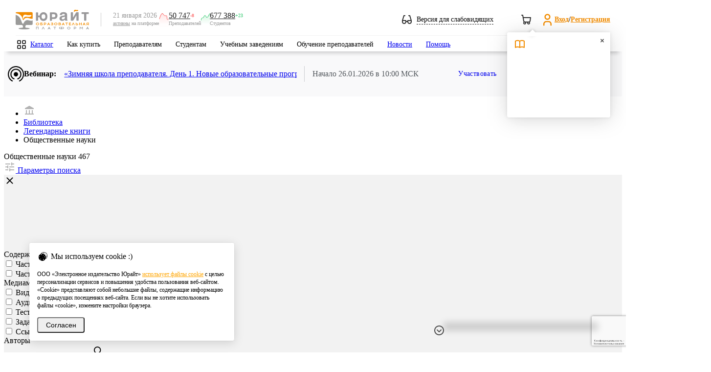

--- FILE ---
content_type: text/html; charset=UTF-8
request_url: https://urait.ru/library/svobodnyy-dostup/obschestvennye-nauki
body_size: 81384
content:
<!DOCTYPE html>
<html class="no-js" lang="ru">
<head>
    <meta charset="utf-8" />
    <meta http-equiv="X-UA-Compatible" content="IE=edge" />
    <meta name="viewport" content="width=device-width" />
    <meta name="mailru-verification" content="e1e8cb8b919b47e3" />
    <meta name="facebook-domain-verification" content="3ev9jwe9mxi43u0r0vokcq4vjf6ckx" />
    <title>Общественные науки – Образовательная платформа Юрайт. Для вузов и ссузов.</title>
<meta name="description" content="Учебник. {&quot;menu_id&quot;:-1,&quot;folder_id&quot;:&quot;E90F0FF7-C2CD-ED11-8425-005056883EFF&quot;,&quot;parent_folder_id&quot;:&quot;FBFE12EB-8806-4EFB-915F-ADFA27E8F327&quot;,&quot;folder_name&quot;:&quot;\u041e\u0431\u0449\u0435\u0441\u0442\u0432\u0435\u043d\u043d\u044b\u0435 \u043d\u0430\u0443\u043a\u0438&quot;,&quot;lvl&quot;:3,&quot;lkey&quot;:66610,&quot;rkey&quot;:66763,&quot;content_count&quot;:482,&quot;epub_count&quot;:null,&quot;sef_url&quot;:&quot;library\/svobodnyy-dostup\/obschestvennye-nauki&quot;,&quot;updated_at&quot;:&quot;2026-01-15 06:33:23&quot;,&quot;meta_title&quot;:null,&quot;meta_keywords&quot;:null,&quot;with_orders&quot;:0}. В образовательной платформе «Юрайт». Доступны бумажные и электронные версии учебников. Для вузов, ссузов и студентов.">
<meta name="keywords" content="">
<meta name="base_url" content="https://urait.ru">
<meta property="og:locale" content="ru_RU">
<meta property="og:type" content="website">
<meta property="og:url" content="https://urait.ru/library/svobodnyy-dostup/obschestvennye-nauki">
<meta property="og:image" content="/images/touch-icon-ipad-retina.png">
<meta name="requestId" content="yJ9MwCbZeAYDEHaT5BMebNfzS2V24szW">
    <link rel="stylesheet" href="/js/bvi/css/bvi.min.css" type="text/css">
    <link href="https://fonts.googleapis.com/css?family=Roboto:300,400,500,600,700,800,900&amp;subset=cyrillic,cyrillic-ext" rel="stylesheet" />
    <link rel="preload" as="style" href="https://urait.ru/build/assets/style-9dab7d0b.css" /><link rel="stylesheet" href="https://urait.ru/build/assets/style-9dab7d0b.css" />    <link rel="stylesheet" href="/fonts/ut-icon-font/ut-font.css">
    <link rel="preload" as="style" href="https://urait.ru/build/assets/app-f255cc8f.css" /><link rel="stylesheet" href="https://urait.ru/build/assets/app-f255cc8f.css" />    <link rel="apple-touch-icon" href="/images/touch-icon-60.png" />
    <link rel="apple-touch-icon" sizes="152x152" href="/images/touch-icon-ipad.png" />
    <link rel="apple-touch-icon" sizes="180x180" href="/images/touch-icon-retina.png" />
    <link rel="apple-touch-icon" sizes="167x167" href="/images/touch-icon-ipad-retina.png" />
            <link rel="stylesheet" href="/css/jquery.fancybox.min.css">
    <script>
        window.auth = {
            check: false,
            user: {
                id: "",
                full_name: ""
            },
            bot_url: "urait_assistance_bot",
        }
    </script>
    <script src="https://urait.ru/build/js/common.js"></script>
    <script src="/js/jquery/jquery.form.min.js"></script>
    <script src="/js/bootstrap.min.js"></script>
    <script src="/js/noty/jquery.noty.packaged.min.js"></script>
    <script>
        const inIframe = window.self !== window.top;
        const is_embed = false;

        $(function () {
            if (inIframe && is_embed) {
                $('.hide-embedded').hide();
            }
        });
    </script>
        <script src="https://urait.ru/build/js/catalog/book-list.js"></script>
    <script type="text/javascript" src="https://urait.ru/build/js/design/design.js"></script>
    <script>var emails = {"help_email":"help@urait.ru","lk_email":"lk@urait.ru","vuz_email":"vuz@urait.ru","sales_email":"sales@urait.ru","gred_email":"gred@urait.ru","school_email":"school@urait.ru","pr_email":"pr@urait.ru","shop_email":"shop@urait.ru","expert_email":"expert@urait.ru","oc_email":["help@urait.ru","alena@urait.ru","a.safonov@urait.ru","s.chernakova@urait.ru"]};</script>
    <script>
    window.category_regexp = {
        '^\/rpd.*': 'РПД',
        '^\/viewer.*': 'Вьювер',
        '^\/quiz\/.*': 'Тесты',
        '^\/author\/.*': 'Карточка автора',
        '^\/(?:catalog\/organization\/|organization\/).*': 'Карточка организации',
        '^\/teacher-school.*': 'Школа преподавателя',
        '^\/conference.*': 'Конференции',
        '^\/news.*': 'Новости',
        '^\/events.*': 'Вебинары',
        '^\/input-quiz.*': 'Входное тестирование',
        '^\/online-course.*': 'Онлайн курсы',
        '^\/cart\/.*': 'Покупки',
        '^\/(?:cabinet|partner|professor|student|ikpp|quizzes\/my-results|devices|rector|referal).*': 'Личный кабинет',
        '^\/(?:info\/stat|info\/study-stat|info\/network-stat|stat\/fcode).*': 'Юрайт.Статистика',
        '\/courses\/.*': 'Каталог курсов',
        '\/courses.*': 'Поиск курсов',
        '\/(?:search|adv-search).*': 'Поиск учебников',
        '^\/library.*': 'Каталог учебников',
        '^\/(?:login|reset).*': 'Авторизация',
        '^\/(?:register|confirm-registration).*': 'Регистрация',
        '^\/author-course\/.*': 'Карточка курса',
        '^\/(?:book|bcode)\/.*': 'Карточка учебника',
        '^\/help.*': 'Помощь',
        '^\/info\/(?:teacher-school){0}.*': 'Страница сервиса',
        '\/$|\/index\.php.*': 'Главная страница',
        '^\/quality-quiz.*': 'Тотальный экзамен',
        '^\/su\/.*': 'Короткая ссылка',
        '\/constitution.*': 'Конституционный экзамен',
        '\/order.*': 'Заявки и заказы',
    };

    window.getCategory = function (url) {
        const regexp = Object.keys(category_regexp);
        for (let i in regexp) {
            if ((new RegExp(regexp[i])).test(url)) {
                return category_regexp[regexp[i]];
            }
        }
        return '';
    }
</script>


<!-- Google tag (gtag.js) -->
<script async src="https://www.googletagmanager.com/gtag/js?id=G-1FR8XK2RJJ"></script>
<script>
    window.dataLayer = window.dataLayer || [];
    function gtag(){dataLayer.push(arguments);}

    gtag('js', new Date());
    gtag('config', 'G-1FR8XK2RJJ', {
                'send_page_view': true, // Включение автоматических стандартных событий
        'content_group': getCategory(location.pathname), // Категория текущей страницы
                    'user_id': null, // Идентификатор текущего пользователя. Сейчас рассчитывается для глобальной JS переменной ec_dimension2
                'user_properties': { // свойства пользователя
                            'user_access': false, // Есть ли подписка у пользователя. Сейчас рассчитывается для глобальной JS переменной ec_dimension4
                'user_role': null, // Роль пользователя. Сейчас рассчитывается для глобальной JS переменной ec_dimension3 (но далее со значения еще идут манипуляции)
                    }
    });
</script>

<!-- Yandex.Metrika counter -->
<script type="text/javascript">
    (function(m,e,t,r,i,k,a){
        m[i]=m[i]||function(){(m[i].a=m[i].a||[]).push(arguments)};
        m[i].l=1*new Date();
        for (var j = 0; j < document.scripts.length; j++) {if (document.scripts[j].src === r) { return; }}
        k=e.createElement(t),a=e.getElementsByTagName(t)[0],k.async=1,k.src=r,a.parentNode.insertBefore(k,a)
    })(window, document,'script','https://mc.yandex.ru/metrika/tag.js', 'ym');
    ym(55921381, 'init', {webvisor: true, clickmap: true, accurateTrackBounce: true, trackLinks: true}); // Инициализация счетчика
            ym(55921381, 'setUserID', null); // Установка UserID
        ym(55921381, 'userParams', {
                    'UserID': null,
            'Role': null,
            'Access': false,
            }); // Установка параметров пользователя
    ym(55921381, 'params', {'visit_id': 1005573816}); // Установка параметров визита
</script>
<noscript><div><img src="https://mc.yandex.ru/watch/55921381" style="position:absolute; left:-9999px;" alt="" /></div></noscript>
<!-- /Yandex.Metrika counter -->
    <style>.async-hide {
            opacity: 0 !important
        }</style>
    <script>
    (function(i,s,o,g,r,a,m){i['GoogleAnalyticsObject']=r;i[r]=i[r]||function(){
    (i[r].q=i[r].q||[]).push(arguments)},i[r].l=1*new Date();a=s.createElement(o),
    m=s.getElementsByTagName(o)[0];a.async=1;a.src=g;m.parentNode.insertBefore(a,m)
    })(window,document,'script','https://www.google-analytics.com/analytics.js','ga');

    (function(w,d,s,l,i){w[l]=w[l]||[];w[l].push({'gtm.start':
    new Date().getTime(),event:'gtm.js'});var f=d.getElementsByTagName(s)[0],
    j=d.createElement(s),dl=l!='dataLayer'?'&l='+l:'';j.async=true;j.src=
    'https://www.googletagmanager.com/gtm.js?id='+i+dl;f.parentNode.insertBefore(j,f);
    })(window,document,'script','dataLayer','GTM-5GQ9C49');

    (function(a,s,y,n,c,h,i,d,e){s.className+=' '+y;h.start=1*new Date; h.end=i=function(){
    s.className=s.className.replace(RegExp(' ?'+y),'')}; (a[n]=a[n]||[]).hide=h;setTimeout(function(){
    i();h.end=null},c);h.timeout=c;
    })(window,document.documentElement,'async-hide','dataLayer',4000, {'GTM-5GQ9C49':true});

    </script>
<script>

            var ec_check_auth = false,
            ec_dimension2 = null,
            ec_dimension3 = null,
            ec_dimension4 = "No";

                var ec_dimension5 = "none";

        var ec_dimension6 = 1005573816;


</script>
    <link rel="modulepreload" href="https://urait.ru/build/assets/google_analytics-d6cffeeb.js" /><script type="module" src="https://urait.ru/build/assets/google_analytics-d6cffeeb.js"></script>        <script src="/js/jquery/jquery.fancybox.min.js"></script>
    <script src="https://www.googleoptimize.com/optimize.js?id=OPT-PCHR7TV"></script>
    <script src="https://www.google.com/recaptcha/api.js?hl=ru&render=6Leq-LgpAAAAAKviVZkiwHVs-FW6g9bBNlrKIDmI"></script>
</head>
<body>
    <style>
    .feedback-hotline {
        position: fixed;
        bottom: 65px;
        left: auto;
        right: 65px;
        width: 300px;
        z-index: 50;
        color: #fff;
        box-shadow: 0 12px 14px 8px rgba(0, 0, 0, .17);
        border-top-left-radius: 8px;
        border-top-right-radius: 34px;
    }

    .feedback-hotline .title i {
        position: absolute;
        width: 32px;
        height: 34px;
        overflow: visible;
        background-image: url("data:image/svg+xml,%3Csvg%20xmlns%3D%22http%3A%2F%2Fwww.w3.org%2F2000%2Fsvg%22%20width%3D%2232%22%20height%3D%2240%22%20viewBox%3D%220%200%2032%2040%22%3E%0A%20%20%20%20%3Cg%20fill%3D%22none%22%20fill-rule%3D%22evenodd%22%3E%0A%20%20%20%20%20%20%20%20%3Cpath%20fill%3D%22%23ffa63f%22%20d%3D%22M0%200h9.02L32%2033.196V40H0z%22%2F%3E%0A%20%20%20%20%20%20%20%20%3Cpath%20fill%3D%22%23ff0000%22%20d%3D%22M9%200c3.581.05%2023%205.426%2023%2033.08v.03C18.922%2030.751%209%2019.311%209%205.554V0z%22%2F%3E%0A%20%20%20%20%3C%2Fg%3E%0A%3C%2Fsvg%3E%0A");
        right: 0;
        top: 0;
    }

    .feedback-hotline .text h2,
    .feedback-hotline .text h3,
    .feedback-hotline .text p {
        font-size: 14px;
        font-family: 'Roboto', sans-serif;
        color: #222d38;
        text-align: center;
        margin: 0 0 10px;
    }

    .feedback-hotline .text h2 {
        font-size: 24px;
    }

    .feedback-hotline .text h3 {
        font-size: 18px;
    }

    .feedback-hotline.jivo-desktop {
        bottom: 40px;
        right: 40px;
    }

    /* Tooltip container */
    .u-tooltip {
        position: relative;
        display: inline-block;
    }

    /* Tooltip text */
    .u-tooltip .tooltiptext {
        font-size: 12px;
        visibility: hidden;
        width: 120px;
        background-color: #191919;
        color: #fff;
        text-align: center;
        padding: 5px 0;
        border-radius: 6px;

        /* Position the tooltip text */
        position: absolute;
        z-index: 1;
        bottom: 10%;
        left: -270%;
        margin-left: -60px;

        /* Fade in tooltip */
        opacity: 0;
        transition: opacity 0.3s;
    }

    .feedback-hotline--hidden .u-tooltip .tooltiptext {
        left: -140%;
    }

    /* Tooltip arrow */
    .u-tooltip .tooltiptext::after {
        content: "";
        position: absolute;
        top: 50%;
        left: 100%;
        margin-top: -5px;
        border-width: 5px;
        border-style: solid;
        border-color: transparent transparent transparent #191919;
    }

    /* Show the tooltip text when you mouse over the tooltip container */
    .u-tooltip:hover .tooltiptext {
        visibility: visible;
        opacity: 1;
    }

    .feedback-hide-arrow{
        top: 8px;
        left: -29px;
        position: absolute;
        cursor: pointer;
    }

    .feedback-hotline--hidden .feedback-hotline{
        display: none;
    }

    .feedback-hotline-show{
        display: none;
        width: 48px;
        justify-content: center;
        height: 40px;
        align-items: center;
        position: fixed;
        bottom: 0;
        right: 70px;
        z-index: 10000;
        filter: drop-shadow(0px 4px 4px rgba(0, 0, 0, 0.10)) drop-shadow(0px 8px 40px rgba(0, 0, 0, 0.20));
        border-radius: 20px 20px 0px 0px;
        box-shadow:  0px 8px 40px rgba(0, 0, 0, 0.20);
        background: #fff;
        cursor: pointer;
    }
    .feedback-hotline--hidden .feedback-hotline-show{
        display: flex;
    }
    jdiv[class^="button_"]{
        margin-right: 10px!important;
    }

    .feedback-hotline-mobile__widgets svg{
        margin-top: 23px;
        width: 70px;
        height: 23px;
    }
    jdiv > jdiv  > jdiv{
        box-shadow: none !important;
    }
    .feedback-hotline-mobile__show{
        display: none;
        position: fixed;
        right: 0;
        bottom: -6px;
        z-index: 5;
    }
    @media (max-width: 1199px) {
        .feedback-hotline-mobile__widgets {
            display: flex;
        }

    }
    @media (min-width: 1199px) {
        .viewer-wrapp .feedback-hide-arrow{
            display: block;
        }
    }
    @media (max-width: 1199px) {
        #viewer__wrapper__buttons{
            position: fixed;
            right: 24px;
            bottom: auto;
            flex-direction: column;
            display: flex;
            z-index: 5;
            top: 50%;
            transform: translateY(-50%);
        }
    }
    .feedback-hotline--hidden .feedback-hide-arrow{
        display: none;
    }
    .feedback-hotline--hidden jdiv:first-of-type{
        display: none;
    }

</style>

<script>
    $(function () {
        $('.feedback-hide-arrow').click(function () {
            $('body').addClass('feedback-hotline--hidden');
        });

        $('.feedback-hotline-show').click(function () {
            $('body').removeClass('feedback-hotline--hidden');
        });

        $('.feedback-hotline-mobile__widgets__close').click(function () {
            $('.feedback-hotline-mobile__widgets, .feedback-hotline-mobile, .__jivoMobileButton').hide();
            $('.feedback-hotline-mobile__show').show();
        });
        $('.feedback-hotline-mobile__show').click(function () {
            $('.feedback-hotline-mobile__show').hide();
            $('.feedback-hotline-mobile__widgets, .feedback-hotline-mobile, .__jivoMobileButton').show();
        });
    })
    $(document).ready(function() {
        var time_interval = 250; // временной интервал выполнения
        if($('#jivo_action').length) {
            setInterval(function () {
                if ($('#jivo_action').length) {
                    if ($('#jivo_action').offset().top > 0) {
                        $('.feedback-hotline').animate({
                            right: '76px',
                        }, time_interval);
                    } else {
                        $('.feedback-hotline').animate({
                            right: '40px',
                        }, time_interval);
                    }
                }
            }, 1000);
        }

        $(document).on('click', '.feedback-hotline .title, .feedback-hotline .title_close, .feedback-hotline-mobile', function(e) {
            e.preventDefault();
            $('.feedback-hotline .text').slideToggle(time_interval);
            $('.feedback-hotline .title_close').slideToggle(time_interval);
            if ($('.feedback-hotline-mobile').is(":visible")) {
                $('.feedback-hotline-mobile').addClass('hide');
                $('.feedback-hotline').addClass('show');
            } else {
                $('.feedback-hotline').removeClass('show');
                $('.feedback-hotline-mobile').removeClass('hide');
            }

        });
        $(document).on('click', '.feedback-hotline .text a.main-link', function(e) {
            e.preventDefault();
            $('#contact-form').show();
            $('#subject').val($(this).data('subject'));
            $('textarea#body').val($(this).data('msg')).focus();
            $('#contact-form #popup-field-2').val($(this).html());
            $('#contact-form #recipient').val($(this).data('recipient'));
        });

        // Виджет JivoSite имеет разные размеры на десктопе и мобильных, не зависимо от размера экрана, это приходится учитывать при позиционировани плашек-выпадушек.
        // Подпишемся на изменение состояния виджета JivoSite, плашке будет выставлен класс: jivo-open, jivo-mobile, jivo-desktop
        jivoSiteSetClassTo('.feedback-hotline');

        
        var hotline_timer_id = setInterval(function () {
            if (document.getElementById('jvlabelWrap')) {
                $('.feedback-hotline').addClass('jivo-desktop');
                clearInterval(hotline_timer_id);
                $('.feedback-hotline').show(0);
            }
        }, 100);
    });
</script>
<div class="hide-embedded feedback-hotline-show  u-tooltip">
    <svg width="24" height="24" viewBox="0 0 24 24" fill="none" xmlns="http://www.w3.org/2000/svg">
        <g id="Navigation/Chevron_up">
            <path id="Intersect" fill-rule="evenodd" clip-rule="evenodd" d="M17.2929 15.7071C17.6834 16.0976 18.3166 16.0976 18.7071 15.7071C19.0976 15.3166 19.0976 14.6834 18.7071 14.2929L12.7071 8.29289C12.5121 8.09787 12.2565 8.00024 12.0009 8C12.0003 8 11.9997 8 11.9991 8C11.7435 8.00024 11.4879 8.09787 11.2929 8.29289L5.29289 14.2929C4.90237 14.6834 4.90237 15.3166 5.29289 15.7071C5.68342 16.0976 6.31658 16.0976 6.70711 15.7071L12 10.4142L17.2929 15.7071Z" fill="#333333"/>
        </g>
    </svg>
    <span class="tooltiptext">Показать виджеты</span>
</div>
<div class="hide-embedded feedback-hotline">
    <div class="feedback-hide-arrow u-tooltip">
        <svg width="24" height="24" viewBox="0 0 24 24" fill="none" xmlns="http://www.w3.org/2000/svg">
            <path fill-rule="evenodd" clip-rule="evenodd"
                  d="M12 2C6.47715 2 2 6.47715 2 12C2 17.5228 6.47715 22 12 22C17.5228 22 22 17.5228 22 12C22 6.47715 17.5228 2 12 2ZM4 12C4 7.58172 7.58172 4 12 4C16.4183 4 20 7.58172 20 12C20 16.4183 16.4183 20 12 20C7.58172 20 4 16.4183 4 12Z"
                  fill="#4C4C4C"/>
            <path fill-rule="evenodd" clip-rule="evenodd"
                  d="M11.2929 15.7071C11.6834 16.0976 12.3166 16.0976 12.7071 15.7071L16.7071 11.7071C17.0976 11.3166 17.0976 10.6834 16.7071 10.2929C16.3166 9.90237 15.6834 9.90237 15.2929 10.2929L12 13.5858L8.70711 10.2929C8.31658 9.90237 7.68342 9.90237 7.29289 10.2929C6.90237 10.6834 6.90237 11.3166 7.29289 11.7071L11.2929 15.7071Z"
                  fill="#4C4C4C"/>
        </svg>
        <span class="tooltiptext">Скрыть виджеты</span>
    </div>
</div>
 
        <!-- Google Tag Manager (noscript) -->
    <noscript><iframe src="https://www.googletagmanager.com/ns.html?id=GTM-5GQ9C49" height="0" width="0" style="display:none;visibility:hidden"></iframe></noscript>
    <!-- End Google Tag Manager (noscript) -->
        <header class="hide-embedded headers">
    <div class="wrapper">
        <div class="middle">
            <div class="left_part">
                <div class="mobile_main_menu"></div>
                <div class="mobile_search"></div>
            </div>
            <div class="logo">
                <a href="/">
                    <img src="/images/logo_206x56.svg" alt="Образовательная платформа Юрайт">
                </a>
            </div>
            <div class="separator"></div>

            <div class="active-users bvi-hide">
    <div class="date-description">
        <span class="date">21 января 2026</span>
        <span class="description"><a href="/info/stat">активны</a> на платформе</span>
    </div>
    <div class="users-count">
        <img src="/img/active-users-minus.svg" />
        <div class="blocks">
            <div class="counters">
                <a class="count" href="/info/stat/">50 747</a>
                <span class="delta minus">-8</span>
            </div>
            <span class="role">Преподавателей</span>
        </div>
    </div>
    <div class="users-count">
        <img src="/img/active-users-plus.svg" />
        <div class="blocks">
            <div class="counters">
                <a class="count" href="/info/stat/">677 388</a>
                <span class="delta plus">+23</span>
            </div>
            <span class="role">Студентов</span>
        </div>
    </div>
</div>
            <div class="right_part">

                <div class="weak-sighted-temp bvi-open cursor-pointer">
                    <svg width="20" height="18" viewBox="0 0 20 18" fill="none" xmlns="http://www.w3.org/2000/svg">
                        <path fill-rule="evenodd" clip-rule="evenodd"
                              d="M3.99999 0C3.55838 0 3.16906 0.289668 3.04216 0.712652L0.0488427 10.6904C0.0316031 10.7434 0.0186696 10.7983 0.0104551 10.8548C0.00440478 10.8957 0.000954628 10.9365 0 10.977V13.5102C0.00268149 14.7 0.476488 15.8405 1.31801 16.682C2.16192 17.5259 3.30652 18 4.49999 18C5.69346 18 6.83805 17.5259 7.68197 16.682C8.40718 15.9568 8.8593 15.0095 8.97214 14H11.0278C11.1407 15.0095 11.5928 15.9568 12.318 16.682C13.1619 17.5259 14.3065 18 15.5 18C16.6935 18 17.8381 17.5259 18.682 16.682C19.5259 15.8381 20 14.6935 20 13.5V11.0232L20 10.9781C19.9991 10.9371 19.9956 10.8959 19.9895 10.8547C19.9813 10.7983 19.9684 10.7434 19.9511 10.6904L16.9578 0.712652C16.8309 0.289668 16.4416 0 16 0H14C13.4477 0 13 0.447715 13 1C13 1.55228 13.4477 2 14 2H15.256L17.656 10H12C11.4477 10 11 10.4477 11 11V12H8.99999V11C8.99999 10.4477 8.55227 10 7.99999 10H2.34402L4.74402 2H5.99999C6.55227 2 6.99999 1.55228 6.99999 1C6.99999 0.447715 6.55227 0 5.99999 0H3.99999ZM6.99999 12V13.5C6.99999 14.163 6.7366 14.7989 6.26776 15.2678C5.79891 15.7366 5.16303 16 4.49999 16C3.83695 16 3.20106 15.7366 2.73222 15.2678C2.26338 14.7989 1.99999 14.163 1.99999 13.5V12H6.99999ZM13 12V13.5C13 14.163 13.2634 14.7989 13.7322 15.2678C14.2011 15.7366 14.8369 16 15.5 16C16.163 16 16.7989 15.7366 17.2678 15.2678C17.7366 14.7989 18 14.163 18 13.5V12H13Z"
                              fill="#333333"/>
                    </svg>
                    <span class="toggle-text">Версия для слабовидящих</span>
                </div>

                <div class="notifications">
                                        <div id="cart" class="top_cart  top_cart--empty ">
    <a href="https://urait.ru/cart/complex">
        <svg width="24" height="24" viewBox="0 0 24 24" fill="none" xmlns="http://www.w3.org/2000/svg">
            <path fill-rule="evenodd" clip-rule="evenodd" d="M2.98512 2C2.4397 2.00796 2 2.45258 2 2.99989C2 3.55218 2.44772 3.99989 3 3.99989H4.15287L4.80419 7.90777C4.80142 7.93811 4.8 7.96883 4.8 7.99989C4.8 8.14631 4.83147 8.28537 4.88801 8.4107L6.01361 15.1643C6.02309 15.2212 6.03749 15.2772 6.05663 15.3316C6.25051 15.883 6.56164 16.3819 6.96482 16.7958C6.37153 17.3439 6 18.1285 6 18.9999C6 20.6567 7.34315 21.9999 9 21.9999C10.6569 21.9999 12 20.6567 12 18.9999C12 18.6493 11.9398 18.3127 11.8293 17.9999H14.1707C14.0602 18.3127 14 18.6493 14 18.9999C14 20.6567 15.3431 21.9999 17 21.9999C18.6569 21.9999 20 20.6567 20 18.9999C20 18.3616 19.8007 17.7699 19.4609 17.2836C20.1465 16.8046 20.6654 16.1221 20.9434 15.3316C20.9651 15.2699 20.9807 15.2061 20.99 15.1413L21.99 8.14131C21.9953 8.10408 21.9985 8.06678 21.9996 8.02958V7.97015C21.9928 7.7415 21.9076 7.52011 21.7555 7.34469C21.5655 7.12569 21.2899 6.99989 21 6.99989H6.68046L5.98639 2.83549C5.90684 2.35819 5.49725 2.00706 5.01483 2H2.98512ZM7.97069 14.7412L7.01379 8.99989H19.847L19.0254 14.7511C18.8752 15.1246 18.6154 15.4447 18.2793 15.6688C17.9505 15.888 17.5649 16.0044 17.1714 16.0047C17.1147 16.0015 17.0575 15.9999 17 15.9999H10C9.98111 15.9999 9.96223 16.0004 9.94337 16.0015C9.51054 16.026 9.08144 15.9093 8.72072 15.6688C8.38168 15.4428 8.12029 15.1189 7.97069 14.7412ZM16 18.9999C16 18.4548 16.4361 18.0116 16.9784 18.0001C17.0157 18.0019 17.053 18.0032 17.0903 18.0039C17.6003 18.0496 18 18.4781 18 18.9999C18 19.5522 17.5523 19.9999 17 19.9999C16.4477 19.9999 16 19.5522 16 18.9999ZM8 18.9999C8 18.4476 8.44772 17.9999 9 17.9999C9.55228 17.9999 10 18.4476 10 18.9999C10 19.5522 9.55228 19.9999 9 19.9999C8.44772 19.9999 8 19.5522 8 18.9999Z" fill="#333333"/>
        </svg>
        <span class="orange_count"><span></span></span>
    </a>
    <div id="cart-popup" class="cart-popup">
        <div class="cart-popup__wrapper">
            <div class="cart-popup__wrapper__header">
                <h4>Корзина</h4>
                <svg width="24" height="24" viewBox="0 0 24 24" fill="none" xmlns="http://www.w3.org/2000/svg">
                    <path fill-rule="evenodd" clip-rule="evenodd" d="M2.98512 2C2.4397 2.00796 2 2.45258 2 2.99989C2 3.55218 2.44772 3.99989 3 3.99989H4.15287L4.80419 7.90777C4.80142 7.93811 4.8 7.96883 4.8 7.99989C4.8 8.14631 4.83147 8.28537 4.88801 8.4107L6.01361 15.1643C6.02309 15.2212 6.03749 15.2772 6.05663 15.3316C6.25051 15.883 6.56164 16.3819 6.96482 16.7958C6.37153 17.3439 6 18.1285 6 18.9999C6 20.6567 7.34315 21.9999 9 21.9999C10.6569 21.9999 12 20.6567 12 18.9999C12 18.6493 11.9398 18.3127 11.8293 17.9999H14.1707C14.0602 18.3127 14 18.6493 14 18.9999C14 20.6567 15.3431 21.9999 17 21.9999C18.6569 21.9999 20 20.6567 20 18.9999C20 18.3616 19.8007 17.7699 19.4609 17.2836C20.1465 16.8046 20.6654 16.1221 20.9434 15.3316C20.9651 15.2699 20.9807 15.2061 20.99 15.1413L21.99 8.14131C21.9953 8.10408 21.9985 8.06678 21.9996 8.02958V7.97015C21.9928 7.7415 21.9076 7.52011 21.7555 7.34469C21.5655 7.12569 21.2899 6.99989 21 6.99989H6.68046L5.98639 2.83549C5.90684 2.35819 5.49725 2.00706 5.01483 2H2.98512ZM7.97069 14.7412L7.01379 8.99989H19.847L19.0254 14.7511C18.8752 15.1246 18.6154 15.4447 18.2793 15.6688C17.9505 15.888 17.5649 16.0044 17.1714 16.0047C17.1147 16.0015 17.0575 15.9999 17 15.9999H10C9.98111 15.9999 9.96223 16.0004 9.94337 16.0015C9.51054 16.026 9.08144 15.9093 8.72072 15.6688C8.38168 15.4428 8.12029 15.1189 7.97069 14.7412ZM16 18.9999C16 18.4548 16.4361 18.0116 16.9784 18.0001C17.0157 18.0019 17.053 18.0032 17.0903 18.0039C17.6003 18.0496 18 18.4781 18 18.9999C18 19.5522 17.5523 19.9999 17 19.9999C16.4477 19.9999 16 19.5522 16 18.9999ZM8 18.9999C8 18.4476 8.44772 17.9999 9 17.9999C9.55228 17.9999 10 18.4476 10 18.9999C10 19.5522 9.55228 19.9999 9 19.9999C8.44772 19.9999 8 19.5522 8 18.9999Z" fill="#333333"/>
                </svg>
            </div>
            <div class="cart-popup__wrapper__content">
                <div class="cart-popup__wrapper__content__line">
                    <span>Позиций</span>
                    <span></span>
                </div>
                <div class="cart-popup__wrapper__content__separator"></div>
                <div class="cart-popup__wrapper__content__line">
                    <span>Стоимость</span>
                    <span>0</span>
                    <svg width="16" height="16" viewBox="0 0 16 16" fill="none" xmlns="http://www.w3.org/2000/svg">
                        <path fill-rule="evenodd" clip-rule="evenodd" d="M4.66732 3.33366C4.66732 2.96547 4.96579 2.66699 5.33398 2.66699H9.33398C10.0412 2.66699 10.7195 2.94794 11.2196 3.44804C11.7197 3.94814 12.0007 4.62642 12.0007 5.33366C12.0007 6.0409 11.7197 6.71918 11.2196 7.21928C10.7195 7.71937 10.0412 8.00033 9.33398 8.00033H6.00065V9.33366H9.33398C9.70217 9.33366 10.0007 9.63213 10.0007 10.0003C10.0007 10.3685 9.70217 10.667 9.33398 10.667H6.00065V12.667C6.00065 13.0352 5.70217 13.3337 5.33398 13.3337C4.96579 13.3337 4.66732 13.0352 4.66732 12.667V10.667H4.00065C3.63246 10.667 3.33398 10.3685 3.33398 10.0003C3.33398 9.63213 3.63246 9.33366 4.00065 9.33366H4.66732V8.00033H4.00065C3.63246 8.00033 3.33398 7.70185 3.33398 7.33366C3.33398 6.96547 3.63246 6.66699 4.00065 6.66699H4.66732V3.33366ZM6.00065 6.66699H9.33398C9.68761 6.66699 10.0267 6.52652 10.2768 6.27647C10.5268 6.02642 10.6673 5.68728 10.6673 5.33366C10.6673 4.98004 10.5268 4.6409 10.2768 4.39085C10.0267 4.1408 9.68761 4.00033 9.33398 4.00033H6.00065V6.66699Z" fill="#333333"/>
                    </svg>
                </div>
            </div>
            <a class="btn btn-primary" href="/cart/complex">Перейти в корзину</a>
        </div>
    </div>
</div>
                                    </div>

                <div class="login_register_panel">
<svg class="ut-icon" width="29px" height="29px" fill="#f28c00" width="24" height="24" viewBox="0 0 24 24" xmlns="http://www.w3.org/2000/svg">
<path fill-rule="evenodd" clip-rule="evenodd" d="M12 2C9.23858 2 7 4.23858 7 7C7 9.76142 9.23858 12 12 12C14.7614 12 17 9.76142 17 7C17 4.23858 14.7614 2 12 2ZM9 7C9 5.34315 10.3431 4 12 4C13.6569 4 15 5.34315 15 7C15 8.65685 13.6569 10 12 10C10.3431 10 9 8.65685 9 7Z"/>
<path d="M7.87868 16.8787C8.44129 16.3161 9.20435 16 10 16H14C14.7956 16 15.5587 16.3161 16.1213 16.8787C16.6839 17.4413 17 18.2044 17 19V21C17 21.5523 17.4477 22 18 22C18.5523 22 19 21.5523 19 21V19C19 17.6739 18.4732 16.4021 17.5355 15.4645C16.5979 14.5268 15.3261 14 14 14H10C8.67392 14 7.40215 14.5268 6.46447 15.4645C5.52678 16.4021 5 17.6739 5 19V21C5 21.5523 5.44772 22 6 22C6.55228 22 7 21.5523 7 21V19C7 18.2043 7.31607 17.4413 7.87868 16.8787Z"/>
</svg>
<div class="login_register">
<a href="/login">Вход</a>
/
<a href="/register">Регистрация</a>
</div>
<div class="login_register_notify bvi-hide" style="display: none">
<svg class="icon">
    <use xlink:href="/img/icons/sprite.svg#book"/>
</svg>
<div class="login_register_notify_content">
    <span><a href="/register">Зарегистрируйтесь</a> или <a href="/login">Войдите</a></span>
    <span>чтобы получить доступ к функционалу платформы </span>
</div>
<div class="login_register_notify_close">
    <img src="/images/viewer/notify-close.svg"/>
</div>
</div>
</div>
            </div>
        </div>
    </div>
</header>

<div class="main_menu_section hide-embedded">
    <div class="wrapper">
        <div class="main_menu">
    <div class="main_menu_item">
        <div class="main_menu_first_level">
            <a href="/catalog/full" class="header-menu__link--catalog no_link" onclick="return false;" data-type="catalog">Каталог</a>
        </div>
    </div>
            <div class="main_menu_item">
            <div class="main_menu_first_level">
                <a
                                            class="no_link"
                                    >Как купить</a>
            </div>
                            <div class="main_menu_second_level">
                    <div class="mobile_level_back"></div>
                    <div class="mobile_level_name"></div>
                    <div class="wrapper">
                                                    <div class="main_menu_second_level_section mobile_cart">
                                <ul>
                                    <li>
                                        <a href="https://urait.ru/cart/complex">
                                            <svg width="24" height="24" viewBox="0 0 24 24" fill="none" xmlns="http://www.w3.org/2000/svg">
                                                <path d="M17.4 17.4C17.8774 17.4 18.3352 17.5896 18.6728 17.9272C19.0104 18.2648 19.2 18.7226 19.2 19.2C19.2 19.6774 19.0104 20.1352 18.6728 20.4728C18.3352 20.8104 17.8774 21 17.4 21C16.401 21 15.6 20.19 15.6 19.2C15.6 18.201 16.401 17.4 17.4 17.4ZM3 3H5.943L6.789 4.8H20.1C20.3387 4.8 20.5676 4.89482 20.7364 5.0636C20.9052 5.23239 21 5.46131 21 5.7C21 5.853 20.955 6.006 20.892 6.15L17.67 11.973C17.364 12.522 16.77 12.9 16.095 12.9H9.39L8.58 14.367L8.553 14.475C8.553 14.5347 8.5767 14.5919 8.6189 14.6341C8.6611 14.6763 8.71833 14.7 8.778 14.7H19.2V16.5H8.4C7.401 16.5 6.6 15.69 6.6 14.7C6.6 14.385 6.681 14.088 6.816 13.836L8.04 11.631L4.8 4.8H3V3ZM8.4 17.4C8.87739 17.4 9.33523 17.5896 9.67279 17.9272C10.0104 18.2648 10.2 18.7226 10.2 19.2C10.2 19.6774 10.0104 20.1352 9.67279 20.4728C9.33523 20.8104 8.87739 21 8.4 21C7.401 21 6.6 20.19 6.6 19.2C6.6 18.201 7.401 17.4 8.4 17.4ZM16.5 11.1L19.002 6.6H7.626L9.75 11.1H16.5Z"
                                                      fill="#333333"/>
                                            </svg>
                                            <b>Корзина</b>
                                                                                    </a>
                                    </li>
                                </ul>
                            </div>
                                                                            <div class="main_menu_second_level_section">
                                <div class="menu_section_title">Юридическим лицам</div>
                                <ul>
                                                                            <li>
                                            <a href="/info/how-to-buy">
                                                Учебным заведениям и библиотекам
                                            </a>
                                                                                    </li>
                                                                            <li>
                                            <a href="/info/shops">
                                                Магазинам и интернет-магазинам
                                            </a>
                                                                                    </li>
                                                                            <li>
                                            <a href="/info/free-books">
                                                Книги в свободном доступе
                                            </a>
                                                                                    </li>
                                                                    </ul>
                            </div>
                                                    <div class="main_menu_second_level_section">
                                <div class="menu_section_title">Физическим лицам</div>
                                <ul>
                                                                            <li>
                                            <a href="https://urait.ru/info/subscription">
                                                Личная подписка на всю платформу
                                            </a>
                                                                                    </li>
                                                                            <li>
                                            <a href="/info/individuals">
                                                Аренда электронного курса
                                            </a>
                                                                                            <div
                                                        class="help"
                                                        data-toggle="tooltip"
                                                        title="Доступ к электронной версии курса или учебника на полгода"
                                                >
                                                    <svg width="17" height="16" viewBox="0 0 24 24" fill="#4C4C4C">
                                                        <use xlink:href="/img/icons/sprite.svg#help-circle"/>
                                                    </svg>
                                                </div>
                                                                                    </li>
                                                                            <li>
                                            <a href="/info/buy-books">
                                                Покупка бумажных книг
                                            </a>
                                                                                    </li>
                                                                            <li>
                                            <a href="/info/delivery-and-payment">
                                                Оплата
                                            </a>
                                                                                    </li>
                                                                            <li>
                                            <a href="/info/delivery-and-payment">
                                                Доставка
                                            </a>
                                                                                    </li>
                                                                            <li>
                                            <a href="/info/how-to-use-referal">
                                                Партнерская программа
                                            </a>
                                                                                            <div
                                                        class="help"
                                                        data-toggle="tooltip"
                                                        title="Возможность заработать бонусы на будущие покупки"
                                                >
                                                    <svg width="17" height="16" viewBox="0 0 24 24" fill="#4C4C4C">
                                                        <use xlink:href="/img/icons/sprite.svg#help-circle"/>
                                                    </svg>
                                                </div>
                                                                                    </li>
                                                                    </ul>
                            </div>
                                                                                                    <div class="main_menu_second_level_section">
                            </div>
                            <div class="main_menu_second_level_section main_menu_info_block">
                                <div class="info_block_top">
                                    <div class="info_block_title">Корзина</div>
                                    <svg width="24" height="24" viewBox="0 0 24 24" fill="none" xmlns="http://www.w3.org/2000/svg">
                                        <circle cx="12" cy="12" r="12" fill="white"/>
                                        <path d="M16.05 16.05C16.408 16.05 16.7514 16.1922 17.0046 16.4454C17.2578 16.6986 17.4 17.042 17.4 17.4C17.4 17.758 17.2578 18.1014 17.0046 18.3546C16.7514 18.6078 16.408 18.75 16.05 18.75C15.3007 18.75 14.7 18.1425 14.7 17.4C14.7 16.6508 15.3007 16.05 16.05 16.05ZM5.25 5.25H7.45725L8.09175 6.6H18.075C18.254 6.6 18.4257 6.67112 18.5523 6.7977C18.6789 6.92429 18.75 7.09598 18.75 7.275C18.75 7.38975 18.7162 7.5045 18.669 7.6125L16.2525 11.9798C16.023 12.3915 15.5775 12.675 15.0712 12.675H10.0425L9.435 13.7753L9.41475 13.8562C9.41475 13.901 9.43253 13.9439 9.46418 13.9756C9.49582 14.0072 9.53874 14.025 9.5835 14.025H17.4V15.375H9.3C8.55075 15.375 7.95 14.7675 7.95 14.025C7.95 13.7887 8.01075 13.566 8.112 13.377L9.03 11.7233L6.6 6.6H5.25V5.25ZM9.3 16.05C9.65804 16.05 10.0014 16.1922 10.2546 16.4454C10.5078 16.6986 10.65 17.042 10.65 17.4C10.65 17.758 10.5078 18.1014 10.2546 18.3546C10.0014 18.6078 9.65804 18.75 9.3 18.75C8.55075 18.75 7.95 18.1425 7.95 17.4C7.95 16.6508 8.55075 16.05 9.3 16.05ZM15.375 11.325L17.2515 7.95H8.7195L10.3125 11.325H15.375Z"
                                              fill="#4C4C4C"/>
                                    </svg>
                                </div>
                                <div class="info_block_middle">
                                    <div class="info_block_middle_row">
                                        <div class="item_name">Товаров</div>
                                        <div class="item_count_null">
                                                                                            0
                                                                                    </div>
                                    </div>
                                    <hr>
                                    <div class="info_block_middle_row">
                                        <div class="item_name">Стоимость</div>
                                        <div class="item_count_not_null rub">0</div>
                                    </div>
                                </div>
                                <div class="info_block_bottom">
                                    <a href="/cart/complex">Перейти в корзину</a>
                                </div>
                            </div>
                                            </div>
                </div>
                    </div>
            <div class="main_menu_item">
            <div class="main_menu_first_level">
                <a
                                            class="no_link"
                                    >Преподавателям</a>
            </div>
                            <div class="main_menu_second_level">
                    <div class="mobile_level_back"></div>
                    <div class="mobile_level_name"></div>
                    <div class="wrapper">
                                                                            <div class="main_menu_second_level_section">
                                <div class="menu_section_title">Учебный процесс</div>
                                <ul>
                                                                            <li>
                                            <a href="/help/professor_help#registraciya_i_dostup">
                                                Регистрация преподавателей
                                            </a>
                                                                                    </li>
                                                                            <li>
                                            <a href="/info/student-groups">
                                                Группы студентов
                                            </a>
                                                                                    </li>
                                                                            <li>
                                            <a href="/info/landing-course-catalog-and-search-to-professor">
                                                Каталог и поиск курсов
                                            </a>
                                                                                    </li>
                                                                            <li>
                                            <a href="/info/landing-how-work-with-courses-to-professor">
                                                Работа с курсами
                                            </a>
                                                                                    </li>
                                                                            <li>
                                            <a href="/info/courses">
                                                Конструктор гибких курсов
                                            </a>
                                                                                            <div
                                                        class="help"
                                                        data-toggle="tooltip"
                                                        title="Инструмент для создания курсов"
                                                >
                                                    <svg width="17" height="16" viewBox="0 0 24 24" fill="#4C4C4C">
                                                        <use xlink:href="/img/icons/sprite.svg#help-circle"/>
                                                    </svg>
                                                </div>
                                                                                    </li>
                                                                            <li>
                                            <a href="/info/rpd-service">
                                                Шаблоны рабочих программ по дисциплинам
                                            </a>
                                                                                    </li>
                                                                            <li>
                                            <a href="/info/mobile-app">
                                                Мобильное приложение
                                            </a>
                                                                                    </li>
                                                                    </ul>
                            </div>
                                                    <div class="main_menu_second_level_section">
                                <div class="menu_section_title">Оценивание</div>
                                <ul>
                                                                            <li>
                                            <a href="/input-quiz">
                                                Входное тестирование
                                            </a>
                                                                                            <div
                                                        class="help"
                                                        data-toggle="tooltip"
                                                        title="Тестирование для оценки знаний первокурсников"
                                                >
                                                    <svg width="17" height="16" viewBox="0 0 24 24" fill="#4C4C4C">
                                                        <use xlink:href="/img/icons/sprite.svg#help-circle"/>
                                                    </svg>
                                                </div>
                                                                                    </li>
                                                                            <li>
                                            <a href="/info/tests">
                                                Умное тестирование
                                            </a>
                                                                                            <div
                                                        class="help"
                                                        data-toggle="tooltip"
                                                        title="Тесты с автоматической проверкой результатов"
                                                >
                                                    <svg width="17" height="16" viewBox="0 0 24 24" fill="#4C4C4C">
                                                        <use xlink:href="/img/icons/sprite.svg#help-circle"/>
                                                    </svg>
                                                </div>
                                                                                    </li>
                                                                            <li>
                                            <a href="/info/tasks">
                                                Задания
                                            </a>
                                                                                            <div
                                                        class="help"
                                                        data-toggle="tooltip"
                                                        title="Задания, требующие проверки преподавателем"
                                                >
                                                    <svg width="17" height="16" viewBox="0 0 24 24" fill="#4C4C4C">
                                                        <use xlink:href="/img/icons/sprite.svg#help-circle"/>
                                                    </svg>
                                                </div>
                                                                                    </li>
                                                                            <li>
                                            <a href="/info/exam">
                                                Экзамены
                                            </a>
                                                                                    </li>
                                                                            <li>
                                            <a href="/quality-quiz">
                                                Тотальный экзамен
                                            </a>
                                                                                    </li>
                                                                            <li>
                                            <a href="/constitution">
                                                Конституционный экзамен
                                            </a>
                                                                                    </li>
                                                                            <li>
                                            <a href="/culture">
                                                Культурный уровень
                                            </a>
                                                                                    </li>
                                                                            <li>
                                            <a href="/1941-45">
                                                Факты Победы
                                            </a>
                                                                                    </li>
                                                                    </ul>
                            </div>
                                                    <div class="main_menu_second_level_section">
                                <div class="menu_section_title">Публикация курсов</div>
                                <ul>
                                                                            <li>
                                            <a href="/info/publish">
                                                Стать автором курса
                                            </a>
                                                                                    </li>
                                                                            <li>
                                            <a href="/info/lka">
                                                Личный кабинет автора
                                            </a>
                                                                                    </li>
                                                                            <li>
                                            <a href="/author/list">
                                                Авторы платформы
                                            </a>
                                                                                    </li>
                                                                    </ul>
                            </div>
                                                    <div class="main_menu_second_level_section">
                                <div class="menu_section_title">Доступ к курсам</div>
                                <ul>
                                                                            <li>
                                            <a href="/info/how-to-read#dostup_uz">
                                                Подписка учебного заведения
                                            </a>
                                                                                    </li>
                                                                            <li>
                                            <a href="/info/subscription">
                                                Личная подписка на всю платформу
                                            </a>
                                                                                    </li>
                                                                            <li>
                                            <a href="/info/individuals">
                                                Аренда электронного курса
                                            </a>
                                                                                    </li>
                                                                            <li>
                                            <a href="/info/teacher-school">
                                                Бесплатный доступ на Школе преподавателя
                                            </a>
                                                                                    </li>
                                                                            <li>
                                            <a href="/info/how-to-read-demo">
                                                Ознакомительный доступ
                                            </a>
                                                                                    </li>
                                                                            <li>
                                            <a href="/info/about-ikpp">
                                                Индивидуальная книжная полка преподавателя
                                            </a>
                                                                                    </li>
                                                                    </ul>
                            </div>
                                                                                            </div>
                </div>
                    </div>
            <div class="main_menu_item">
            <div class="main_menu_first_level">
                <a
                                            class="no_link"
                                    >Студентам</a>
            </div>
                            <div class="main_menu_second_level">
                    <div class="mobile_level_back"></div>
                    <div class="mobile_level_name"></div>
                    <div class="wrapper">
                                                                            <div class="main_menu_second_level_section">
                                <div class="menu_section_title">Обучение</div>
                                <ul>
                                                                            <li>
                                            <a href="/help/student_help#registraciya_i_dostup">
                                                Регистрация студентов
                                            </a>
                                                                                    </li>
                                                                            <li>
                                            <a href="/info/my-professors">
                                                Мои преподаватели
                                            </a>
                                                                                    </li>
                                                                            <li>
                                            <a href="/info/my-teachers-courses">
                                                Курсы моих преподавателей
                                            </a>
                                                                                    </li>
                                                                            <li>
                                            <a href="/info/landing-course-catalog-and-search-to-student">
                                                Каталог и поиск курсов
                                            </a>
                                                                                    </li>
                                                                            <li>
                                            <a href="/info/landing-how-work-with-courses-to-student">
                                                Работа с курсами
                                            </a>
                                                                                    </li>
                                                                            <li>
                                            <a href="/info/mobile-app">
                                                Мобильное приложение
                                            </a>
                                                                                    </li>
                                                                    </ul>
                            </div>
                                                    <div class="main_menu_second_level_section">
                                <div class="menu_section_title">Оценивание</div>
                                <ul>
                                                                            <li>
                                            <a href="/input-quiz">
                                                Входное тестирование
                                            </a>
                                                                                            <div
                                                        class="help"
                                                        data-toggle="tooltip"
                                                        title="Тестирование для оценки знаний первокурсников"
                                                >
                                                    <svg width="17" height="16" viewBox="0 0 24 24" fill="#4C4C4C">
                                                        <use xlink:href="/img/icons/sprite.svg#help-circle"/>
                                                    </svg>
                                                </div>
                                                                                    </li>
                                                                            <li>
                                            <a href="/info/student-tests">
                                                Умное тестирование
                                            </a>
                                                                                            <div
                                                        class="help"
                                                        data-toggle="tooltip"
                                                        title="Тесты с автоматической проверкой результатов"
                                                >
                                                    <svg width="17" height="16" viewBox="0 0 24 24" fill="#4C4C4C">
                                                        <use xlink:href="/img/icons/sprite.svg#help-circle"/>
                                                    </svg>
                                                </div>
                                                                                    </li>
                                                                            <li>
                                            <a href="/info/tasks-students">
                                                Задания
                                            </a>
                                                                                            <div
                                                        class="help"
                                                        data-toggle="tooltip"
                                                        title="Задания, требующие проверки преподавателем"
                                                >
                                                    <svg width="17" height="16" viewBox="0 0 24 24" fill="#4C4C4C">
                                                        <use xlink:href="/img/icons/sprite.svg#help-circle"/>
                                                    </svg>
                                                </div>
                                                                                    </li>
                                                                            <li>
                                            <a href="/info/exam-students">
                                                Экзамены
                                            </a>
                                                                                    </li>
                                                                            <li>
                                            <a href="/quality-quiz">
                                                Тотальный экзамен
                                            </a>
                                                                                    </li>
                                                                            <li>
                                            <a href="/constitution">
                                                Конституционный экзамен
                                            </a>
                                                                                    </li>
                                                                            <li>
                                            <a href="/culture">
                                                Культурный уровень
                                            </a>
                                                                                    </li>
                                                                            <li>
                                            <a href="/1941-45">
                                                Факты Победы
                                            </a>
                                                                                    </li>
                                                                    </ul>
                            </div>
                                                    <div class="main_menu_second_level_section">
                                <div class="menu_section_title">Доступ к курсам</div>
                                <ul>
                                                                            <li>
                                            <a href="/info/how-to-read#dostup_uz">
                                                Подписка учебного заведения
                                            </a>
                                                                                    </li>
                                                                            <li>
                                            <a href="/info/subscription">
                                                Личная подписка на всю платформу
                                            </a>
                                                                                    </li>
                                                                            <li>
                                            <a href="/info/individuals">
                                                Аренда электронного курса
                                            </a>
                                                                                    </li>
                                                                            <li>
                                            <a href="/info/how-to-read-demo">
                                                Ознакомительный доступ
                                            </a>
                                                                                    </li>
                                                                    </ul>
                            </div>
                                                    <div class="main_menu_second_level_section">
                                <div class="menu_section_title">Дополнительно</div>
                                <ul>
                                                                            <li>
                                            <a href="/online-course/view/7">
                                                Бесплатный курс &quot;Современный студент&quot;
                                            </a>
                                                                                    </li>
                                                                    </ul>
                            </div>
                                                                                            </div>
                </div>
                    </div>
            <div class="main_menu_item">
            <div class="main_menu_first_level">
                <a
                                            class="no_link"
                                    >Учебным заведениям</a>
            </div>
                            <div class="main_menu_second_level">
                    <div class="mobile_level_back"></div>
                    <div class="mobile_level_name"></div>
                    <div class="wrapper">
                                                                            <div class="main_menu_second_level_section">
                                <div class="menu_section_title">Инструменты администратора</div>
                                <ul>
                                                                            <li>
                                            <a href="/help/librarian_help#registraciya_i_dostup">
                                                Регистрация администраторов
                                            </a>
                                                                                    </li>
                                                                            <li>
                                            <a href="/info/admin-user-management">
                                                Управление пользователями
                                            </a>
                                                                                    </li>
                                                                            <li>
                                            <a href="/info/admin-education-group">
                                                Группы студентов
                                            </a>
                                                                                    </li>
                                                                            <li>
                                            <a href="/info/admin-reading-statistics">
                                                Отчеты
                                            </a>
                                                                                    </li>
                                                                            <li>
                                            <a href="/info/subscription-courses">
                                                Данные о курсах в подписке
                                            </a>
                                                                                    </li>
                                                                            <li>
                                            <a href="/info/admin-orders">
                                                Заказы на курсы и учебники
                                            </a>
                                                                                    </li>
                                                                            <li>
                                            <a href="/info/torector">
                                                Ректору
                                            </a>
                                                                                    </li>
                                                                            <li>
                                            <a href="/info/admin-work-with-ikpp">
                                                Работа с ИКПП
                                            </a>
                                                                                            <div
                                                        class="help"
                                                        data-toggle="tooltip"
                                                        title="Индивидуальная книжная полка преподавателя"
                                                >
                                                    <svg width="17" height="16" viewBox="0 0 24 24" fill="#4C4C4C">
                                                        <use xlink:href="/img/icons/sprite.svg#help-circle"/>
                                                    </svg>
                                                </div>
                                                                                    </li>
                                                                            <li>
                                            <a href="/info/materials-about-platform">
                                                Материалы о платформе
                                            </a>
                                                                                    </li>
                                                                    </ul>
                            </div>
                                                    <div class="main_menu_second_level_section">
                                <div class="menu_section_title">Юрайт.Статистика</div>
                                <ul>
                                                                            <li>
                                            <a href="/input-quiz">
                                                Входное тестирование
                                            </a>
                                                                                    </li>
                                                                            <li>
                                            <a href="/info/stat">
                                                Использование платформы
                                            </a>
                                                                                    </li>
                                                                            <li>
                                            <a href="/info/study-stat">
                                                Обучение в Юрайт.Академии
                                            </a>
                                                                                    </li>
                                                                            <li>
                                            <a href="/info/network-stat">
                                                Сетевое взаимодействие
                                            </a>
                                                                                    </li>
                                                                            <li>
                                            <a href="/quality-quiz">
                                                Тотальный экзамен
                                            </a>
                                                                                    </li>
                                                                    </ul>
                            </div>
                                                    <div class="main_menu_second_level_section">
                                <div class="menu_section_title">Интеграции</div>
                                <ul>
                                                                            <li>
                                            <a href="/info/ebs-integration">
                                                Бесшовная авторизация
                                            </a>
                                                                                    </li>
                                                                            <li>
                                            <a href="/info/moodle">
                                                Интеграция с Moodle
                                            </a>
                                                                                    </li>
                                                                            <li>
                                            <a href="/info/partner-api">
                                                Открытое API
                                            </a>
                                                                                    </li>
                                                                            <li>
                                            <a href="/info/partner-integrations">
                                                Интеграции с партнёрами
                                            </a>
                                                                                    </li>
                                                                    </ul>
                            </div>
                                                    <div class="main_menu_second_level_section">
                                <div class="menu_section_title">Воспитательная деятельность</div>
                                <ul>
                                                                            <li>
                                            <a href="/constitution">
                                                Конституционный экзамен
                                            </a>
                                                                                    </li>
                                                                            <li>
                                            <a href="/culture">
                                                Культурный уровень
                                            </a>
                                                                                    </li>
                                                                            <li>
                                            <a href="/1941-45">
                                                Факты победы
                                            </a>
                                                                                    </li>
                                                                    </ul>
                            </div>
                                                                                                    <div class="main_menu_second_level_section"></div>
                            <div></div>
                            <div class="main_menu_second_level_section main_menu_info_block">
                                <div class="info_block_top">
                                    <div class="info_block_title">Заказы</div>
                                    <svg width="24" height="24" viewBox="0 0 24 24" fill="none" xmlns="http://www.w3.org/2000/svg">
                                        <circle cx="12" cy="12" r="12" fill="white"/>
                                        <path d="M18 15.0375C18 15.294 17.86 15.5167 17.6467 15.6315L12.38 18.6285C12.2733 18.7095 12.14 18.75 12 18.75C11.86 18.75 11.7267 18.7095 11.62 18.6285L6.35333 15.6315C6.14 15.5167 6 15.294 6 15.0375V8.9625C6 8.706 6.14 8.48325 6.35333 8.3685L11.62 5.3715C11.7267 5.2905 11.86 5.25 12 5.25C12.14 5.25 12.2733 5.2905 12.38 5.3715L17.6467 8.3685C17.86 8.48325 18 8.706 18 8.9625V15.0375ZM12 6.70125L10.74 7.4235L14.6667 9.71175L15.9733 8.9625L12 6.70125ZM8.02667 8.9625L12 11.2238L13.3067 10.4813L9.38667 8.18625L8.02667 8.9625ZM7.33333 14.6392L11.3333 16.9208V12.3915L7.33333 10.1168V14.6392ZM16.6667 14.6392V10.1168L12.6667 12.3915V16.9208L16.6667 14.6392Z"
                                              fill="#F28C00"/>
                                    </svg>
                                </div>
                                <div class="info_block_middle">
                                    <div class="info_block_middle_row">
                                        <div class="item_name">Книг</div>
                                        <div class="item_count_null">
                                                                                            0
                                                                                    </div>
                                    </div>
                                    <div class="info_block_middle_row">
                                        <div class="item_name">Курсов</div>
                                        <div class="item_count_null">0</div>
                                    </div>
                                </div>
                                <div class="info_block_bottom">
                                    <a href="/order/new">Перейти к заказам</a>
                                </div>
                            </div>
                                            </div>
                </div>
                    </div>
            <div class="main_menu_item">
            <div class="main_menu_first_level">
                <a
                                            class="no_link"
                                    >Обучение преподавателей</a>
            </div>
                            <div class="main_menu_second_level">
                    <div class="mobile_level_back"></div>
                    <div class="mobile_level_name"></div>
                    <div class="wrapper">
                                                                            <div class="main_menu_second_level_section">
                                <div class="menu_section_title">Повышение квалификации</div>
                                <ul>
                                                                            <li>
                                            <a href="/events">
                                                Вебинары и дискуссии
                                            </a>
                                                                                    </li>
                                                                            <li>
                                            <a href="/online-course">
                                                Онлайн-курсы
                                            </a>
                                                                                    </li>
                                                                    </ul>
                            </div>
                                                    <div class="main_menu_second_level_section">
                                <div class="menu_section_title">Конференции</div>
                                <ul>
                                                                            <li>
                                            <a href="/info/conference">
                                                Ближайшая онлайн-конференция
                                            </a>
                                                                                    </li>
                                                                            <li>
                                            <a href="/info/conference-list">
                                                Онлайн-конференции
                                            </a>
                                                                                    </li>
                                                                            <li>
                                            <a href="/info/teacher-school">
                                                Школа преподавателя
                                            </a>
                                                                                    </li>
                                                                            <li>
                                            <a href="/adv-search/get?series=80">
                                                Сборники конференций
                                            </a>
                                                                                    </li>
                                                                    </ul>
                            </div>
                                                                            <a href="/info/study-stat" class="main_menu_second_level_section__mobile">Статистика обучения</a>
                            <div class="main_menu_second_level_section"></div>
                            <div class="main_menu_second_level_section main_menu_info_block main_menu_second_level_section__statistics">
                                <div class="info_block_top">
                                    <div class="info_block_title">Статистика обучения</div>
                                    <svg width="24" height="24" viewBox="0 0 24 24" fill="none" xmlns="http://www.w3.org/2000/svg">
                                        <circle cx="12" cy="12" r="12" fill="white"/>
                                        <path fill-rule="evenodd" clip-rule="evenodd" d="M13.5 6.75C13.5 5.92157 14.1716 5.25 15 5.25H18C18.8284 5.25 19.5 5.92157 19.5 6.75V17.25C19.5 18.0784 18.8284 18.75 18 18.75H6C5.17157 18.75 4.5 18.0784 4.5 17.25V12.75C4.5 11.9216 5.17157 11.25 6 11.25H9V9.75C9 8.92157 9.67157 8.25 10.5 8.25H13.5V6.75ZM18 17.25V6.75H15V17.25H18ZM13.5 17.25V9.75H10.5V17.25L13.5 17.25ZM9 17.25V12.75H6V17.25L9 17.25Z" fill="#333333"/>
                                    </svg>

                                </div>
                                <div class="info_block_middle">
                                    <a href="/info/study-stat"><img src="/images/line-chart.png" alt=""></a>
                                </div>
                                <div class="info_block_bottom">
                                    <a href="/info/study-stat">Перейти к статистике</a>
                                </div>
                            </div>
                                                                    </div>
                </div>
                    </div>
            <div class="main_menu_item">
            <div class="main_menu_first_level">
                <a
                                            href="/news"
                                    >Новости</a>
            </div>
                    </div>
            <div class="main_menu_item">
            <div class="main_menu_first_level">
                <a
                                            href="/help"
                                    >Помощь</a>
            </div>
                    </div>
        <div class="main_menu_mobile_bottom">
        <div class="social">
            <a href="https://vk.com/iurait"><svg size="16" class="ut-icon" width="24" height="24" viewBox="0 0 16 16" xmlns="http://www.w3.org/2000/svg">
    <g>
        <path d="M8.77467 12.6628C9.18067 12.6628 9.34667 12.3922 9.342 12.0528C9.32133 10.7748 9.818 10.0868 10.7147 10.9835C11.7067 11.9755 11.912 12.6628 13.1167 12.6628H15.25C15.7887 12.6628 16.0007 12.4895 16.0007 12.2175C16.0007 11.6422 15.0533 10.6268 14.2507 9.8815C13.1267 8.83816 13.074 8.8135 14.042 7.5575C15.2427 5.99816 16.8133 4.00016 15.424 4.00016H12.77C12.2553 4.00016 12.218 4.29016 12.0347 4.72216C11.3713 6.28683 10.1107 8.3135 9.632 8.0035C9.13133 7.68016 9.36067 6.3995 9.39867 4.49616C9.40867 3.9935 9.406 3.64883 8.638 3.47016C8.21867 3.3735 7.81067 3.3335 7.432 3.3335C5.91667 3.3335 4.87133 3.96883 5.46533 4.0795C6.51267 4.27483 6.412 6.54083 6.168 7.5195C5.74267 9.2235 4.144 6.17016 3.478 4.6495C3.31733 4.28416 3.268 4.00016 2.69467 4.00016H0.524667C0.196667 4.00016 0 4.10683 0 4.34416C0 4.7455 1.97333 8.82416 3.85733 10.8575C5.69467 12.8408 7.51067 12.6628 8.77467 12.6628Z"/>
    </g>
</svg></a>
            <a href="https://goo.gl/NQ6FwL"><svg size="16" class="ut-icon" width="24" height="24" viewBox="0 0 16 16" xmlns="http://www.w3.org/2000/svg">
    <path d="M3.10101 0H4.06101L4.71967 2.468L5.33034 0H6.29967L5.18967 3.67V6.17467H4.23567V3.67L3.10101 0V0ZM7.49701 1.582C6.75101 1.582 6.25634 2.07533 6.25634 2.80533V5.038C6.25634 5.84067 6.67567 6.25867 7.49701 6.25867C8.17834 6.25867 8.71434 5.80333 8.71434 5.038V2.80533C8.71434 2.09267 8.18301 1.582 7.49701 1.582ZM7.85101 5C7.85101 5.248 7.72434 5.43067 7.49634 5.43067C7.26234 5.43067 7.12701 5.23933 7.12701 5V2.88067C7.12701 2.63133 7.24167 2.44667 7.47967 2.44667C7.73968 2.44667 7.85101 2.626 7.85101 2.88067V5ZM11.0037 1.62V5.07733C10.9003 5.20667 10.6703 5.41867 10.5057 5.41867C10.325 5.41867 10.2803 5.29467 10.2803 5.112V1.62H9.43367V5.42667C9.43367 5.87667 9.57101 6.24 10.025 6.24C10.281 6.24 10.637 6.10667 11.0037 5.67133V6.174H11.8503V1.62H11.0037ZM12.4723 10.8587C12.1737 10.8587 12.1117 11.0687 12.1117 11.3673V11.8067H12.8243V11.3667C12.825 11.0733 12.763 10.8587 12.4723 10.8587ZM9.33701 10.8853C9.28101 10.914 9.22567 10.958 9.17034 11.0173V13.7207C9.23634 13.7913 9.29967 13.842 9.36168 13.8733C9.49301 13.94 9.68501 13.9447 9.77434 13.8287C9.82101 13.7673 9.84434 13.668 9.84434 13.5293V11.29C9.84434 11.1433 9.81567 11.0327 9.75834 10.9567C9.66034 10.828 9.47834 10.814 9.33701 10.8853ZM12.555 7.422C10.819 7.304 5.17767 7.304 3.44434 7.422C1.56834 7.55 1.34701 8.68333 1.33301 11.6667C1.34701 14.6447 1.56634 15.7833 3.44434 15.9113C5.17767 16.0293 10.819 16.0293 12.555 15.9113C14.431 15.7833 14.6523 14.6493 14.6663 11.6667C14.6523 8.68867 14.433 7.55 12.555 7.422ZM4.33901 14.546H3.43034V9.51933H2.49034V8.666H5.27834V9.51933H4.33834V14.546H4.33901ZM7.56967 14.546H6.76301V14.0673C6.61434 14.244 6.45967 14.3787 6.29901 14.4707C5.86434 14.72 5.26767 14.714 5.26767 13.834V10.2087H6.07367V13.534C6.07367 13.7087 6.11567 13.826 6.28834 13.826C6.44567 13.826 6.66434 13.624 6.76234 13.5013V10.2087H7.56901V14.546H7.56967ZM10.6743 13.6473C10.6743 14.184 10.4737 14.6013 9.93701 14.6013C9.64167 14.6013 9.39567 14.4933 9.17101 14.2127V14.546H8.35701V8.666H9.17101V10.5593C9.35301 10.3373 9.60034 10.154 9.88834 10.154C10.479 10.154 10.675 10.6533 10.675 11.2413V13.6473H10.6743ZM13.655 12.4793H12.1123V13.298C12.1123 13.6233 12.1403 13.9047 12.4643 13.9047C12.805 13.9047 12.825 13.6753 12.825 13.298V12.9967H13.655V13.3227C13.655 14.158 13.2963 14.6647 12.4463 14.6647C11.6763 14.6647 11.2823 14.1033 11.2823 13.3227V11.3753C11.2823 10.6227 11.7797 10.0993 12.507 10.0993C13.281 10.0993 13.6543 10.5913 13.6543 11.3753V12.4793H13.655Z"/>
</svg></a>
            <a href="https://t.me/urait_academy"><svg size="16" class="ut-icon" width="24" height="24" viewBox="0 0 16 16" xmlns="http://www.w3.org/2000/svg">
    <g clip-path="url(#clip0)">
        <path fill-rule="evenodd" clip-rule="evenodd"
              d="M12.2563 15.1861C12.4709 15.3381 12.7476 15.3761 12.9943 15.2828C13.2409 15.1888 13.4223 14.9781 13.4769 14.7228C14.0563 12.0001 15.4616 5.10877 15.9889 2.6321C16.0289 2.44543 15.9623 2.25143 15.8156 2.12677C15.6689 2.0021 15.4656 1.9661 15.2843 2.03343C12.4889 3.0681 3.88026 6.2981 0.361599 7.6001C0.138265 7.68277 -0.0070681 7.89743 0.000265236 8.13277C0.00826524 8.36877 0.166932 8.57343 0.395599 8.6421C1.9736 9.1141 4.04493 9.77077 4.04493 9.77077C4.04493 9.77077 5.01293 12.6941 5.5176 14.1808C5.58093 14.3674 5.72693 14.5141 5.9196 14.5648C6.1116 14.6148 6.31693 14.5621 6.46026 14.4268C7.27093 13.6614 8.52426 12.4781 8.52426 12.4781C8.52426 12.4781 10.9056 14.2241 12.2563 15.1861ZM4.91627 9.40143L6.0356 13.0934L6.28426 10.7554C6.28426 10.7554 10.6089 6.85477 13.0743 4.63143C13.1463 4.5661 13.1563 4.45677 13.0963 4.3801C13.0369 4.30343 12.9276 4.28543 12.8456 4.33743C9.98827 6.1621 4.91627 9.40143 4.91627 9.40143Z"/>
    </g>
    <defs>
        <clipPath id="clip0">
            <rect width="16" height="16" fill="white"/>
        </clipPath>
    </defs>
</svg></a>
        </div>
        <div class="bottom_part">
            <a href="#">Версия для слабовидящих</a>
        </div>
    </div>
</div>
        <div class="right_part bvi-hide">
            <a class="video_instruction_link" target="_blank" href="https://vk.com/video-65985923_456241569" rel="nofollow"></a>
            <a href="#" class="search">
                <svg width="24" height="24" viewBox="0 0 24 24" fill="none" xmlns="http://www.w3.org/2000/svg">
                    <path fill-rule="evenodd" clip-rule="evenodd"
                          d="M10.2 3C6.22355 3 3 6.22355 3 10.2C3 14.1764 6.22355 17.4 10.2 17.4C11.8638 17.4 13.3959 16.8356 14.6151 15.8879L19.4636 20.7364C19.8151 21.0879 20.3849 21.0879 20.7364 20.7364C21.0879 20.3849 21.0879 19.8151 20.7364 19.4636L15.8879 14.6151C16.8356 13.3959 17.4 11.8638 17.4 10.2C17.4 6.22355 14.1764 3 10.2 3ZM4.8 10.2C4.8 7.21766 7.21766 4.8 10.2 4.8C13.1823 4.8 15.6 7.21766 15.6 10.2C15.6 13.1823 13.1823 15.6 10.2 15.6C7.21766 15.6 4.8 13.1823 4.8 10.2Z"
                          fill="#333333"/>
                </svg>
                <span>Поиск</span>
            </a>
        </div>
    </div>
</div>

<div class="search_panel hide newbox-unique-search-box hide-embedded">
    <div class="wrapper">
        <form action="/search" method="get">
            <div class="select" id="">
                <div class="selected_option closed">Книги</div>
                <div class="options hide">
                    <div id="books_search">Книги</div>
                    <div id="courses_search">Курсы</div>
                </div>
            </div>
            <input tabindex="1" type="text" name="words" autocomplete="off" value="" placeholder="Введите название  или имя автора">
            <button tabindex="2" type="submit">
                <svg class="icon">
                    <use xlink:href="/img/icons/sprite.svg#search"/>
                </svg>
                Искать
            </button>
        </form>
        <div class="search-variant-list">
            <div class="search-variant">
                <a href="/discipline-search">Поиск по дисциплине</a>
                <a
                        class="video_instruction_link" target="_blank"
                        href="https://vk.com/video-65985923_456241556" rel="nofollow"
                ></a>
            </div>
            <div class="search-variant">
                <a href="/adv-search">Расширенный поиск</a>
                <a
                        class="video_instruction_link" target="_blank"
                        href="https://vk.com/video-65985923_456241568" rel="nofollow"
                ></a>
            </div>
        </div>
    </div>
</div>
    <div class="auth-or-reg_section hide-embedded">
        <div class="wrapper">
            <div class="auth-or-reg hide">
                <div class="description">Войдите или зарегистрируйтесь, чтобы получить все преимущества платформы Юрайт!</div>
                <div class="buttons">
                    <a href="#" class="button button-oranges-light login-btn">Вход</a>
                    <a href="/register" class="button button-oranges">Регистрация</a>
                </div>
            </div>
        </div>
    </div>
    <script src="https://urait.ru/build/js/catalog/catalog.js"></script>
<link rel="modulepreload" href="https://urait.ru/build/assets/catalog-loger-467e9ef1.js" /><link rel="modulepreload" href="https://urait.ru/build/assets/lodash-3bb07778.js" /><script type="module" src="https://urait.ru/build/assets/catalog-loger-467e9ef1.js"></script><input type="hidden" id="event__form_id" value="4">
<input type="hidden" id="event__content_type_name" value="Книги">
<input type="hidden" id="event__content_type" value="book">
<input type="hidden" id="event__result_count" value="467">
<input type="hidden" id="event__folder_id" value="E90F0FF7-C2CD-ED11-8425-005056883EFF">

<div class="header-catalog" data-type="subscriptions">
    <div class="header-catalog-container">
        <div class="header-catalog-column" data-lvl="1"></div>
    </div>
</div>
<div class="header-catalog" data-type="catalog">
    <div class="header-catalog-container">
        <div class="header-catalog-column" data-lvl="1"></div>
    </div>
</div>
                    <div class="hide-embedded bvi-hide next-webinar-reloadable-container">
    <style>
        .next-webinar-reloadable-container + .contentbar .content-wrapper {
            
             border-top: 0 none;
            box-shadow: none;
        }

        @media(max-width: 767px) {
            .next-webinar-reloadable-container.mobile-hidden {
                display: none;
            }
        }

        .next-webinar-promo {
            background-color: #F9F9FA;
            padding-left: 0.5em;
            padding-right: 0.5em;
        }

        .next-webinar-promo .banner {
            display: flex;
            flex-direction: row;
            justify-content: space-between;
            max-width: 1320px;
            margin: 0 auto;
        }

        .next-webinar-promo .banner-logo {
            margin-right: 8px;
            column-gap: 8px;
            align-items: center;
            display: flex;
        }

        .next-webinar-promo .banner-text {
            width: 100%;
            display: flex;
            align-items: center;
            white-space: nowrap;
            overflow: hidden;
            text-overflow: ellipsis;
            width: 100%;
            line-height: 24px;
        }

        .next-webinar-promo .banner-text p a {
            padding-left: 0;
            text-decoration-line: underline;

        }

        .next-webinar-promo .banner-date {
            display: flex;
            align-items: center;
            white-space: nowrap;
            padding-right: 16px;
            margin-left: -17px;
            color: #52575C;
        }

        .banner .banner-buttons a.button-webinar-participation {
            padding: 0;
            border-radius: 4px;
            font-weight: 500;
            font-size: 14px;
            letter-spacing: 0.4px;
            line-height: 24px;
            margin-top: auto;
            margin-bottom: auto;
            width: 195px;
            height: 32px;
            box-sizing: border-box;
            column-gap: 8px;
            justify-content: center;
            align-items: center;
            display: flex;
        }

        .banner .banner-buttons a.button-webinar-participation.button-short {
            width: 129px;
        }

        .banner .banner-buttons a.button-webinar-participation.button-secondary {
            color: #f28c00;
            border: 1px solid #f28c00;
        }

        .banner .banner-buttons a.button-webinar-participation.button-ghost {
            color: #191919;
            border: 1px solid #191919;
        }

        .banner .banner-buttons a.button-webinar-participation.button-outlined {
            color: #9a9a98;
        }

        .banner .banner-buttons a.button-about {
            color: #191919;
            font-size: 14px;
            font-weight: 500;
            line-height: 24px;
            margin: 0 0.5em;
            padding: 0;
        }

        .banner .banner-buttons a.button-translation {
            padding: 0;
            font-size: 14px;
            font-weight: 500;
            color: #1c54a7;
            line-height: 24px;
        }

        span.loader-icon {
            display: none;
        }

        span.loader-icon.active {
            display: inline;
        }

        span.checkbox-checked-icon {
            display: none;
            margin-left: 10px;
        }

        span.checkbox-checked-icon.active {
            display: inline;
        }

        span.checkbox-checked-icon svg {
            fill: #25282b;
        }

        .next-webinar-promo .banner-date .divider {
            margin: 0 16px;
            width: 1px;
            height: 32px;
            background-color: #cacccf;
        }

        .next-webinar-promo .banner > div p {
            display: flex;
            align-items: center;
            margin-right: 1em;
            font-size: 16px;
            white-space: nowrap;
            overflow: hidden;
            text-overflow: ellipsis;
        }

        .next-webinar-promo .banner img {
            vertical-align: middle;
            height: 32px;
        }

        .next-webinar-promo .banner-buttons {
            align-items: center;
            display: flex;
            flex-shrink: 0;
            margin-top: 5px;
            margin-bottom: 5px;
        }

        .next-webinar-promo .banner a {
            text-decoration: none;
            margin: 0.5em;
            font-size: 16px;
            padding: 10px 31px;
        }

        .next-webinar-promo .banner a.button-white {
            color: #25282b;
            margin-right: 0;
            font-weight: 500;
            font-size: 14px;
            letter-spacing: 0.4px;
            border-radius: 4px;
            border-color: #25282b;
            height: 40px;
            min-width: 176px;
            padding: 0;
        }

        .next-webinar-promo .alert {
            display: none;
            text-align: center;
        }

        .next-webinar-promo .alert.alert-success,
        .next-webinar-promo .alert.alert-danger,
        .next-webinar-promo .alert.alert-warnibg {
            display: block;
        }

        @media (max-width: 1023px) {
            .next-webinar-promo {
                padding: 16px;
            }

            .next-webinar-promo .banner {
                align-items: flex-start;
            }

            .next-webinar-promo .banner-date {
                padding-right: 0;
                font-size: 0;
            }

            .next-webinar-promo .banner > div p {
                white-space: normal;
                height: 48px;
            }

            .next-webinar-promo .banner-text .title-rows {
                height: auto;
                margin-top: -20px;
            }

            .next-webinar-promo .banner-date {
                align-items: normal;
            }

            .next-webinar-promo .banner-buttons {
                margin-top: 0px;
            }

            .banner .banner-buttons a.button-webinar-participation {
                margin-top: 0px;
            }

            .banner-buttons a.button-translation {
                margin-top: -6px;
            }

        }

        @media (max-width: 767px) {
            .next-webinar-promo .banner {
                align-items: stretch;
                flex-direction: column;
            }

            .next-webinar-promo .banner-logo {
                margin-right: 0;
                margin-bottom: 8px;
            }

            .next-webinar-promo .banner-date {
                margin-left: 0;
            }

            .next-webinar-promo .banner-date .divider {
                margin: 16px 0;
                width: 100%;
                height: 1px;
            }
            .next-webinar-promo .banner a.button-white {
                min-width: 142px;
            }

            .next-webinar-promo .banner-text .title-rows {
                height: auto;
                margin-top: -14px;
            }

        }

        @media (max-width: 568px) {
            .banner .banner-buttons a.button-green,
            .banner .banner-buttons a.button-white {
                width: unset;
                min-width: unset;
                padding: 10px 16px;
            }
        }
    </style>
            <div class="next-webinar-promo">
            <div class="banner">
                <div class="banner-logo">
                                            <img src="/img/icons/off_air.png" alt="Трансляция ожидается" title="Трансляция ожидается">
                                        <strong>Вебинар:</strong>
                </div>
                <div class="banner-text">
                    <p class="title-rows">
                        <a
                            href="/events/3976" target="_blank"
                            title="Зимняя школа преподавателя. День 1. Новые образовательные программы"
                        >«Зимняя школа преподавателя. День 1. Новые образовательные программы»</a>
                    </p>
                </div>
                <div class="banner-date">
                    <div class="divider"></div>
                                            Начало 26.01.2026
                        в 10:00 МСК
                                    </div>
                <div class="banner-buttons">
                                                                        <a
                                href="/teacher-school/11056"
                                class="button-green button-webinar-participation"
                            >Участвовать</a>
                                                            <a
                                    href="/teacher-school/11056"
                                    target="_blank" class="button-white"
                                >О школе</a>
                                                                                        </div>
            </div>
            <div class="alert"></div>
        </div>
        <script>
        $(function () {
            var promo_selector = '.next-webinar-promo';
            var $promo = $(promo_selector);
            var handlers = {
                send_post: function (e) {
                    e.preventDefault();
                    var $alert = $promo.find('.alert');
                    var $btn = $(e.target);
                    var url = $btn.attr('href');

                    if ($btn.attr('disabled')) return;

                    $btn.attr('disabled', 'disabled');
                    $btn.initialText = $btn.text();
                    $btn.initialHtml = $btn.find('span').html();
                    $btn.removeClass('button-secodary');
                    $btn.addClass('button-ghost');
                    $btn.html('Идет запись <svg class="icon"><use xlink:href="/img/icons/sprite.svg#loading" /></svg>');

                    $.post(url)
                        .done(function (data) {
                            if (data.code == 0) {
                                $alert.toggleClass('alert-danger', false); // это должно скрывать алерт
                                $btn.html('Идет запись <svg class="icon"><use xlink:href="/img/icons/sprite.svg#loading" /></svg>')
                                handlers.reload_view();
                            } else {
                                var err_msg = [];
                                for (var k in data.errors) {
                                    err_msg.push(data.errors[k]);
                                }
                                $alert.html(err_msg.join("<br/>\n"));
                                $alert.toggleClass('alert-danger', true)
                                setTimeout(function () {
                                    handlers.reload_view();
                                }, 5000);
                            }
                        })
                        .fail(function () {
                            $alert.toggleClass('alert-danger', true)
                            $alert.text('Ошибочка вышла :( Попробуйте еще раз, а потом обратитесь, пожалуйста, в техподдержку, вам помогут.')
                            $btn.text($btn.initialText);
                            $btn.removeAttr('disabled');
                        });
                },
                reload_view: function (e) {
                    $promo.closest('.next-webinar-reloadable-container').load('/promo/reload/next-webinar' + location.search);
                }
            }

            dataBind.applyEventBindings(promo_selector, handlers);

            // unblock controls
            $promo.find('[disabled=disabled]:not([data-disabled])').removeAttr('disabled');

            // В ожидании подтверждения регистрации от Webinars.ru...
            var $reload_command = $promo.find('a[href^="#reload"]').first();
            if ($reload_command.length > 0) {
                var timeout = parseInt($reload_command.attr('href').split(':')[1]); // в минутах
                if (timeout) {
                    timeout *= 1000; // переводим в секунды
                }
                setTimeout(function () {
                    handlers.reload_view();
                }, timeout);
            }

            if ($promo.find('.next-webinar-reload').length > 0) {
                setTimeout(function () {
                    handlers.reload_view();
                }, 15000);
            }
        });
    </script>
</div> <!-- // reloadable -->
                        <div class="contentbar" id="content">
            <div class="content-wrapper content-wrapper--list">
        <div class="container">
            <ul class="breadcrumbs">
                    <li class="breadcrumbs__item">
                                    <a href="/" class="breadcrumbs__link main-link">
                                                    <svg class="nested-list__icon-img"  xmlns="http://www.w3.org/2000/svg" width="24" height="24" viewBox="0 0 24 24">
                <g fill="none" fill-rule="nonzero" opacity="0.3">
                    <path d="M0 0h24v24H0z"></path>
                    <path d="M0 0h24v24H0z"></path>
                    <path d="M0 0h24v24H0z"></path>
                    <path fill="#000" fill-rule="nonzero" d="M5 12v7h2v-7H5zm6 0v7h2v-7h-2zm-8 9h18v-2H3v2zm14-9v7h2v-7h-2zm-5-9L3 8v2h18V8l-9-5z"></path>
                </g>
            </svg>
                                            </a>
                            </li>
                    <li class="breadcrumbs__item">
                                    <a href="/library" class="breadcrumbs__link main-link">
                                                    <span>Библиотека</span>
                                            </a>
                            </li>
                    <li class="breadcrumbs__item">
                                    <a href="/library/svobodnyy-dostup" class="breadcrumbs__link main-link">
                                                    <span>Легендарные книги</span>
                                            </a>
                            </li>
                    <li class="breadcrumbs__item">
                                    
                    <span>Общественные науки</span>
                            </li>
            </ul>
            <div class="page-title page-title--justify">
                <div class="page-title__left">
                    <span class="content-title__name">Общественные науки</span>
                    <span class="content-title__count content-title__count--mobile">467</span>
                </div>
                <div class="page-title__right">
                    <a href="#" class="button-icon button-icon--menu search-params">
                        <svg xmlns="http://www.w3.org/2000/svg" width="24" height="24" viewBox="0 0 24 24">
                            <g fill="none" fill-rule="evenodd" opacity="0.3">
                                <path d="M0 0h24v24H0z" />
                                <path fill="#000" fill-rule="nonzero" d="M3 17v2h6v-2H3zM3 5v2h10V5H3zm10 16v-2h8v-2h-8v-2h-2v6h2zM7 9v2H3v2h4v2h2V9H7zm14 4v-2H11v2h10zm-6-4h2V7h4V5h-4V3h-2v6z" />
                            </g>
                        </svg>
                        <span class="icon-text">Параметры поиска</span>
                    </a>
                </div>
            </div>
            <div class="content">
                <div class="bootstrap sidebar sidebar-right sidebar--right">
    <div class="catalog-filter">
        <div class="tablet-filter-close">
            <svg class="icon"><use xlink:href="/img/icons/sprite.svg#close-regular" /></svg>
        </div>
        <form autocomplete="off">
                        <div class="sidebar-section sidebar-exams custom-controls-stacked">
                <a class="headers-search-box-links-tips absolute top-[-60px]" target="_blank" href="https://vk.com/video-65985923_456241558" rel="nofollow">
                    <img src="/img/icons/video.svg" alt="Как пользоваться фильтрами для поиска книг" />
                </a>
                <span class="sidebar__title">
                    Содержат экзамены
                    <span class="sidebar__badge" style="display: none"></span>
                </span>
                <div class="custom-control custom-checkbox">
                    <label class="custom-control-label">
                        <input
                            type="checkbox" class="custom-control-input"
                            id="checkbox_fits_exam" name="fits_exam" value="1"
                                                    />
                        <span class="checkbox-icon"></span>
                        <span class="custom-control-label">Часть 1 (тестирование)</span>
                    </label>
                </div>
                <div class="custom-control custom-checkbox">
                    <label class="custom-control-label">
                        <input
                            type="checkbox" class="custom-control-input"
                            id="checkbox_tasks_fits_exam" value=""
                                                    />
                        <span class="checkbox-icon"></span>
                        <span class="custom-control-label">Часть 2 (открытые вопросы)</span>
                    </label>
                </div>
            </div>
            <div class="sidebar-section sidebar-exams custom-controls-stacked">
                <span class="sidebar__title">
                    Медиаматериалы
                    <span class="sidebar__badge" style="display: none"></span>
                </span>
                                    <div class="custom-control custom-checkbox">
                        <label class="custom-control-label">
                            <input
                                type="checkbox" class="custom-control-input" id="checkbox9"
                                name="materials[]" value="1"
                                                            />
                            <span class="checkbox-icon"></span>
                            <span class="custom-control-label">Видео</span>
                        </label>
                    </div>
                                <div class="custom-control custom-checkbox">
                    <label class="custom-control-label">
                        <input
                            type="checkbox" class="custom-control-input" id="checkbox10"
                            name="materials[]" value="3"
                                                    />
                        <span class="checkbox-icon"></span>
                        <span class="custom-control-label">Аудио</span>
                    </label>
                </div>
                <div class="custom-control custom-checkbox">
                    <label class="custom-control-label">
                        <input
                            type="checkbox" class="custom-control-input" id="checkbox11"
                            name="materials[]" value="2"
                                                    />
                        <span class="checkbox-icon"></span>
                        <span class="custom-control-label">Тесты</span>
                    </label>
                </div>
                <div class="custom-control custom-checkbox">
                    <label class="custom-control-label">
                        <input
                            type="checkbox" class="custom-control-input" id="checkbox_tasks"
                            name="materials[]" value="4"
                                                    />
                        <span class="checkbox-icon"></span>
                        <span class="custom-control-label">Задания</span>
                    </label>
                </div>
                <div class="custom-control custom-checkbox">
                    <label class="custom-control-label">
                        <input
                            type="checkbox" class="custom-control-input" id="checkbox_links"
                            name="materials[]" value="6"
                                                    />
                        <span class="checkbox-icon"></span>
                        <span class="custom-control-label">Ссылки</span>
                    </label>
                </div>
            </div>
            <div class="sidebar-section sidebar-authors">
                <span class="sidebar__title">Авторы</span>
                <div class="form-group">
                    <div>
                        <input
                            type="text" name="authors" placeholder="Поиск по авторам"
                            value=""
                        />
                        <span class="sidebar-authors__search author-search">
                            <svg class="icon"><use xlink:href="/img/icons/sprite.svg#search" /></svg>
                        </span>
                    </div>
                </div>
            </div>
            <div class="sidebar-section custom-controls-stacked">
                <span class="sidebar__title">
                    Адресация
                    <span class="sidebar__badge" style="display: none"></span>
                </span>
                <div class="custom-control custom-checkbox">
                    <label class="custom-control-label">
                        <input
                            type="checkbox" class="custom-control-input" id="checkbox17"
                            name="bqt[]" value="vo"
                                                    />
                        <span class="checkbox-icon"></span>
                        <span class="custom-control-label">Для ВО</span>
                    </label>
                </div>
                <div class="custom-control custom-checkbox">
                    <label class="custom-control-label">
                        <input
                            type="checkbox" class="custom-control-input" id="checkbox18"
                            name="bqt[]" value="spo"
                                                    />
                        <span class="checkbox-icon"></span>
                        <span class="custom-control-label">Для СПО</span>
                    </label>
                </div>
            </div>
            <div class="sidebar-section custom-controls-stacked">
                <span class="sidebar__title">
                    Тип пособия
                    <span class="sidebar__badge" style="display: none"></span>
                </span>
                <div class="custom-control custom-checkbox">
                    <label class="custom-control-label">
                        <input
                            type="checkbox" class="custom-control-input" id="checkbox3"
                            name="posob_type_id[]" value="1"
                                                    />
                        <span class="checkbox-icon"></span>
                        <span class="custom-control-label">
                            Учебники
                            <span class="has-tooltip">
                                <svg class="icon"><use xlink:href="/img/icons/sprite.svg#faq" /></svg>
                                <span class="tooltip">
                                    <ul>
                                        <li>Включает следующие типы пособий:</li>
                                        <li>Учебник для вузов,</li>
                                        <li>Учебное пособие для вузов,</li>
                                        <li>Учебник для бакалавров,</li>
                                        <li>Учебник для магистров,</li>
                                        <li>Учебник для ссузов,</li>
                                        <li>Учебник для вузов и ссузов,</li>
                                        <li>Учебник и практикум,</li>
                                        <li>Учебное пособие для вузов и ссузов,</li>
                                        <li>Учебное пособие для магистров,</li>
                                        <li>Учебное пособие для бакалавров,</li>
                                        <li>Учебно-практическое пособие,</li>
                                        <li>Учебно-справочное пособие,</li>
                                        <li>Учебник + CD,</li>
                                        <li>Учебник для вузов + CD,</li>
                                        <li>Учебник для бакалавров и магистров,</li>
                                        <li>Учебник,</li>
                                        <li>Учебное пособие,</li>
                                        <li>Краткий курс лекций</li>
                                    </ul>
                                </span>
                            </span>
                        </span>
                    </label>
                </div>
                <div class="custom-control custom-checkbox">
                    <label class="custom-control-label">
                        <input
                            type="checkbox" class="custom-control-input" id="checkbox4"
                            name="posob_type_id[]" value="2"
                                                    />
                        <span class="checkbox-icon"></span>
                        <span class="custom-control-label">
                            Справочник
                            <span class="has-tooltip">
                                <svg class="icon"><use xlink:href="/img/icons/sprite.svg#faq" /></svg>
                                <span class="tooltip">
                                    <ul>
                                        <li>Включает следующие типы пособий:</li>
                                        <li>Справочник с примерами решения задач,</li>
                                        <li>Учебно-справочное пособие,</li>
                                        <li>Справочник</li>
                                    </ul>
                                </span>
                            </span>
                        </span>
                    </label>
                </div>
                <div class="custom-control custom-checkbox">
                    <label class="custom-control-label">
                        <input
                            type="checkbox" class="custom-control-input" id="checkbox5"
                            name="posob_type_id[]" value="3"
                                                    />
                        <span class="checkbox-icon"></span>
                        <span class="custom-control-label">Монография</span>
                    </label>
                </div>
                <div class="custom-control custom-checkbox">
                    <label class="custom-control-label">
                        <input
                            type="checkbox" class="custom-control-input" id="checkbox5"
                            name="posob_type_id[]" value="3"
                                                    />
                        <span class="checkbox-icon"></span>
                        <span class="custom-control-label">
                            Практикумы
                            <span class="has-tooltip">
                                <svg class="icon"><use xlink:href="/img/icons/sprite.svg#faq" /></svg>
                                <span class="tooltip">
                                    <ul>
                                        <li>Включает следующие типы пособий:</li>
                                        <li>Практическое пособие,</li>
                                        <li>Учебник и практикум,</li>
                                        <li>Учебно-практическое пособие,</li>
                                        <li>Научно-практическое пособие</li>
                                    </ul>
                                </span>
                            </span>
                        </span>
                    </label>
                </div>
            </div>
            <div class="sidebar-section custom-controls-stacked">
                <span class="sidebar__title">Бесплатная доставка</span>
                <div class="custom-control custom-checkbox">
                    <label class="custom-control-label">
                        <input
                            type="checkbox" class="custom-control-input" id="checkbox7"
                            name="free_shipping" value="1"
                                                    />
                        <span class="checkbox-icon"></span>
                        <span class="custom-control-label">Бесплатная доставка</span>
                    </label>
                </div>
            </div>
            <div class="sidebar-section custom-controls-stacked">
                <span class="sidebar__title">РПД</span>
                <div class="custom-control custom-checkbox">
                    <label class="custom-control-label">
                        <input
                            type="checkbox" class="custom-control-input" id="checkbox12"
                            name="rpd" value="1"
                                                    />
                        <span class="checkbox-icon"></span>
                        <span class="custom-control-label">Есть РПД</span>
                    </label>
                </div>
            </div>
            <div class="sidebar-section custom-controls-stacked">
                <span class="sidebar__title">Комплект</span>
                <div class="custom-control custom-radio">
                    <label class="custom-control-label">
                        <input
                            type="radio" class="custom-control-input"
                            id="radio-kit-one" name="kit" value="one"
                                                    />
                        <span class="radio-icon"></span>
                        <span class="custom-control-label">Одна книга</span>
                    </label>
                </div>
                <div class="custom-control custom-radio">
                    <label class="custom-control-label">
                        <input
                            type="radio" class="custom-control-input"
                            id="radio-kit-kit" name="kit" value="kit"
                                                    />
                        <span class="radio-icon"></span>
                        <span class="custom-control-label">Комплект</span>
                    </label>
                </div>
            </div>
            <div class="sidebar-section custom-controls-stacked">
                <span class="sidebar__title">
                    Тип обложки
                    <span class="sidebar__badge" style="display: none"></span>
                </span>
                <div class="custom-control custom-checkbox">
                    <label class="custom-control-label">
                        <input
                            type="checkbox" class="custom-control-input" id="checkbox15"
                            name="cover_type[]" value="soft"
                                                    />
                        <span class="checkbox-icon"></span>
                        <span class="custom-control-label">Мягкая обложка</span>
                    </label>
                </div>
                <div class="custom-control custom-checkbox">
                    <label class="custom-control-label">
                        <input
                            type="checkbox" class="custom-control-input" id="checkbox16"
                            name="cover_type[]" value="hard"
                                                    />
                        <span class="checkbox-icon"></span>
                        <span class="custom-control-label">Твердая обложка</span>
                    </label>
                </div>
            </div>
            <div class="sidebar-section custom-controls-stacked">
                <span class="sidebar__title">Новинки</span>
                <div class="custom-control custom-checkbox">
                    <label class="custom-control-label">
                        <input
                            type="checkbox" class="custom-control-input" id="checkbox2"
                            name="group[]" value="new"
                                                    />
                        <span class="checkbox-icon"></span>
                        <span class="custom-control-label">Новинки и переиздания за месяц</span>
                    </label>
                </div>
            </div>
            <div class="sidebar-section sidebar-section__actions">
                <a href="#" class="btn btn-block btn-primary apply-filter">Показать</a>
                <a href="#" class="btn btn-sm btn-link catalog__button--clear-filter">Сбросить фильтры</a>
            </div>
        </form>
    </div>
</div>
                <div class="page-content-wrapper">
                                        <div class="sorting-tools sorting-tools--big sorting-tools--content">
                        <ul class="sorting-list"><li class="sorting-list__item sorting-list__item--active"><a class="sorting-list__link sorting-list__link--active main-link" href="?sort=date&order=asc"><span class="sorting-list__link-title">по дате выхода</span><span class="sorting-list__link-arrow sorting-list__link-arrow--down"><svg xmlns="http://www.w3.org/2000/svg" width="7" height="11" viewBox="0 0 7 11"><path fill="#1F1F1F" fill-rule="evenodd" d="M4 8h2.5l-3 3-3-3H3V0h1v8z"></path></svg></span></a></li><li class="sorting-list__item"><a class="sorting-list__link main-link" href="?sort=name&order=asc">по названию</a></li><li class="sorting-list__item"><a class="sorting-list__link main-link" href="?sort=author&order=asc">по автору</a></li></ul>
                        <div class="sorting-tools__right">
                            <style>
    .list-menu{
        width: 371px;
        top: 40px;
        left: 0;
        border-color: #E5E5E5;
        box-shadow: 0px 0px 2px 0px #00000033, 0px 2px 10px 0px #0000001A;

    }
    .list-menu .list-menu__name{
        font-weight: 500;
        font-size: 14px;
    }
    .list-menu .list-menu__link{
        display: flex;
        gap: 12px;
        justify-content: flex-start;
    }
    .download.list__button{
        line-height: 22px;
    }
    .list__button--active svg{
        transform: rotate(180deg)
    }
</style>

<script>
    $(function () {
        $(document).on('click', 'ul.pagination li.pagination__item a.pagination__link', function (e) {
            setTimeout(function () {
                $('.download.list-menu__link').each(function (el) {
                    var href = window.location.href+'&'+$(this).attr('data-export')+'=1';
                    if ($(this).attr('data-all')) {
                        href += '&all=1'
                    }
                    $(this).attr('href', href)
                })
            }, 100)
        });
    })
</script>

<div class="download list">
    <img class="pre_loader" src="/images/ajax.gif" alt="" />

    <a href="#" class="download list__button flex px-3 py-2 items-center gap-1 border border-primary hover:border-primary-hover hover:text-primary-hover font-medium text-sm tracking-wide text-primary rounded" download>
        <svg class="h-5 fill-current" width="24" height="24" viewBox="0 0 24 24" xmlns="http://www.w3.org/2000/svg">
<path fill-rule="evenodd" clip-rule="evenodd" d="M16.2929 10.7071C16.9229 10.0771 16.4767 9 15.5858 9H8.41424C7.52333 9 7.07716 10.0771 7.70713 10.7071L11.2929 14.2929C11.6834 14.6834 12.3166 14.6834 12.7071 14.2929L16.2929 10.7071Z"/>
</svg>
        <span class="!normal-case">Скачать подборку</span>
    </a>

    <ul class="download list-menu">
                                                        <li class="download list-menu__item">
                        <a
                                href="/library/svobodnyy-dostup/obschestvennye-nauki?excel=1"
                                rel="nofollow"
                                class="download list-menu__link"
                                data-export="excel"
                                                                title="Экспортировать список в таблицу Excel"
                        >
                                                            <svg class="ut-icon w-6" version="1.1" width="24" height="24" viewBox="0 0 20.948 20.1" xmlns="http://www.w3.org/2000/svg">
    <g>
        <path d="m11.746 19.801c-0.0212 0-0.0433-0.0017-0.0645-0.0051l-11.022-1.6957c-0.20687-0.0322-0.35949-0.2103-0.35949-0.4188v-14.414c0-0.19754 0.13651-0.36881 0.32897-0.4129l11.022-2.5436c0.1255-0.02798 0.2586 8.5e-4 0.3595 0.0814 0.1009 0.07969 0.1594 0.20179 0.1594 0.33151v18.653c0 0.1238-0.0534 0.2416-0.1475 0.3213-0.078 0.067-0.1756 0.1026-0.2764 0.1026zm-10.598-2.4834 10.174 1.5652v-17.626l-10.174 2.3486z"/>
        <path d="m11.651 0.3104c0.1255-0.02798 0.2586 8.5e-4 0.3595 0.08139 0.1009 0.0797 0.1594 0.20179 0.1594 0.33151v18.653c0 0.1238-0.0534 0.2416-0.1475 0.3213-0.078 0.067-0.1755 0.1026-0.2764 0.1026-0.0212 0-0.0433-0.0017-0.0645-0.0051l-11.022-1.6957c-0.20688-0.0322-0.35949-0.2103-0.35949-0.4188v-14.414c0-0.19755 0.1365-0.36881 0.32896-0.4129zm0.5658 19.615c-0.1325 0.1133-0.299 0.1741-0.4708 0.1741-0.0364 0-0.074-0.0028-0.111-0.0087-3e-4 -1e-4 3e-4 0 0 0l-11.021-1.6956c-0.35249-0.0549-0.61387-0.3584-0.61387-0.7153v-14.414c0-0.33728 0.23297-0.62976 0.56157-0.70523-1.4e-4 3e-5 1.3e-4 -4e-5 0 0l11.024-2.5441c0.2111-0.04706 0.4377 6.2e-4 0.612 0.13976 0.1733 0.13751 0.2722 0.34644 0.2722 0.56596v18.653c0 0.2095-0.0904 0.4117-0.2531 0.5498zm-0.8948-1.0441v-17.626l-10.174 2.3486v13.712zm-9.8742-1.8225 9.5742 1.4728v-16.899l-9.5742 2.2101z" clip-rule="evenodd" fill-rule="evenodd"/>
        <path d="m20.225 18.105h-8.4785c-0.234 0-0.424-0.1899-0.424-0.4239s0.19-0.4239 0.424-0.4239h8.0546v-14.414h-8.0546c-0.234 0-0.424-0.18992-0.424-0.42393s0.19-0.42393 0.424-0.42393h8.4785c0.234 0 0.4239 0.18907 0.4239 0.42393v15.261c0 0.234-0.1899 0.4239-0.4239 0.4239z"/>
        <path d="m20.225 18.404h-8.4785c-0.3997 0-0.7239-0.3242-0.7239-0.7239s0.3242-0.7239 0.7239-0.7239h7.7546v-13.814h-7.7546c-0.3997 0-0.7239-0.32423-0.7239-0.72392 0-0.3997 0.3242-0.72393 0.7239-0.72393h8.4785c0.3993 0 0.7239 0.323 0.7239 0.72393v15.261c0 0.3997-0.3242 0.7239-0.7239 0.7239zm-8.4785-15.561c-0.234 0-0.4239-0.18992-0.4239-0.42392 0-0.23401 0.1899-0.42393 0.4239-0.42393h8.4785c0.234 0 0.4239 0.18907 0.4239 0.42393v15.261c0 0.234-0.1899 0.4239-0.4239 0.4239h-8.4785c-0.234 0-0.4239-0.1899-0.4239-0.4239s0.1899-0.4239 0.4239-0.4239h8.0546v-14.414z" clip-rule="evenodd" fill-rule="evenodd"/>
        <path d="m3.8112 6.1721c-0.26895 0.16786-0.3499 0.52148-0.18274 0.79054l2.1e-4 3.4e-4 4.2389 6.7822 1.8e-4 3e-4c0.10849 0.1752 0.2962 0.27 0.48688 0.27 0.10464 0 0.21014-0.0287 0.30394-0.087l1e-4 -1e-4c0.269-0.1678 0.3502-0.5224 0.1827-0.7909v-1e-4l-4.2391-6.7825c-4e-5 -6e-5 -8e-5 -1.3e-4 -1.2e-4 -1.9e-4 -0.16781-0.26988-0.52167-0.35105-0.79094-0.18267zm0 0c3e-5 -2e-5 5e-5 -4e-5 8e-5 -5e-5l0.07939 0.12725-0.07954-0.12716c3e-5 -1e-5 5e-5 -3e-5 7e-5 -4e-5zm4.903 7.0448c0.1237 0.1984 0.0635 0.4604-0.1349 0.5842-0.0695 0.0432-0.14748 0.0644-0.22464 0.0644-0.14159 0-0.27979-0.0703-0.35949-0.1992z" />
        <path d="m3.6286 13.137-6e-5 1e-4c-0.16743 0.2684-0.08632 0.6229 0.18243 0.7907 0.09542 0.0598 0.20126 0.0873 0.30432 0.0873 0.19024 0 0.37758-0.0951 0.48669-0.2697l4.2393-6.7828 2e-4 -3.4e-4c0.1671-0.26909 0.0862-0.62274-0.1829-0.79059l-0.0794 0.12726 0.0796-0.12717c-0.26927-0.16843-0.62317-0.08728-0.79101 0.18261-4e-5 7e-5 -8e-5 1.4e-4 -1.3e-4 2.1e-4z" />
        <path d="m15.137 18.105c-0.2341 0-0.424-0.1899-0.424-0.4239v-15.261c0-0.23401 0.1899-0.42393 0.424-0.42393 0.234 0 0.4239 0.18907 0.4239 0.42393v15.261c0 0.234-0.1899 0.4239-0.4239 0.4239z"/>
        <path d="m15.137 18.404c-0.3997 0-0.724-0.3242-0.724-0.7239v-15.261c0-0.3997 0.3243-0.72393 0.724-0.72393 0.3993 0 0.7239 0.323 0.7239 0.72393v15.261c0 0.3997-0.3242 0.7239-0.7239 0.7239zm-0.424-0.7239c0 0.234 0.19 0.4239 0.424 0.4239s0.4239-0.1899 0.4239-0.4239v-15.261c0-0.23486-0.1899-0.42393-0.4239-0.42393s-0.424 0.18992-0.424 0.42393z" clip-rule="evenodd" fill-rule="evenodd"/>
        <path d="m20.225 15.561h-8.4785c-0.234 0-0.424-0.19-0.424-0.424s0.19-0.4239 0.424-0.4239h8.4785c0.234 0 0.4239 0.1899 0.4239 0.4239s-0.1899 0.424-0.4239 0.424z"/>
        <path d="m20.225 15.86h-8.4785c-0.3997 0-0.7239-0.3243-0.7239-0.7239 0-0.3997 0.3242-0.724 0.7239-0.724h8.4785c0.3997 0 0.7239 0.3243 0.7239 0.724 0 0.3996-0.3242 0.7239-0.7239 0.7239zm-8.4785-0.3h8.4785c0.234 0 0.4239-0.1899 0.4239-0.4239 0-0.2341-0.1899-0.424-0.4239-0.424h-8.4785c-0.234 0-0.4239 0.1899-0.4239 0.424 0 0.234 0.1899 0.4239 0.4239 0.4239z" clip-rule="evenodd" fill-rule="evenodd"/>
        <path d="m20.225 13.018h-8.4785c-0.234 0-0.424-0.1899-0.424-0.4239s0.19-0.424 0.424-0.424h8.4785c0.234 0 0.4239 0.19 0.4239 0.424s-0.1899 0.4239-0.4239 0.4239z"/>
        <path d="m20.225 13.317h-8.4785c-0.3997 0-0.7239-0.3242-0.7239-0.7239s0.3242-0.7239 0.7239-0.7239h8.4785c0.3997 0 0.7239 0.3242 0.7239 0.7239s-0.3242 0.7239-0.7239 0.7239zm-8.4785-0.3h8.4785c0.234 0 0.4239-0.1899 0.4239-0.4239s-0.1899-0.4239-0.4239-0.4239h-8.4785c-0.234 0-0.4239 0.1899-0.4239 0.4239s0.1899 0.4239 0.4239 0.4239z" clip-rule="evenodd" fill-rule="evenodd"/>
        <path d="m20.225 10.475h-8.4785c-0.234 0-0.424-0.1899-0.424-0.4239 0-0.234 0.19-0.4239 0.424-0.4239h8.4785c0.234 0 0.4239 0.1899 0.4239 0.4239 0 0.234-0.1899 0.4239-0.4239 0.4239z"/>
        <path d="m20.225 10.774h-8.4785c-0.3997 0-0.7239-0.3242-0.7239-0.7239 0-0.3997 0.3242-0.7239 0.7239-0.7239h8.4785c0.3997 0 0.7239 0.3242 0.7239 0.7239 0 0.3997-0.3242 0.7239-0.7239 0.7239zm-8.4785-0.3h8.4785c0.234 0 0.4239-0.1899 0.4239-0.4239 0-0.234-0.1899-0.4239-0.4239-0.4239h-8.4785c-0.234 0-0.4239 0.1899-0.4239 0.4239 0 0.234 0.1899 0.4239 0.4239 0.4239z" clip-rule="evenodd" fill-rule="evenodd"/>
        <path d="m20.225 7.9299h-8.4785c-0.234 0-0.424-0.18992-0.424-0.42392 0-0.23401 0.19-0.42393 0.424-0.42393h8.4785c0.234 0 0.4239 0.18907 0.4239 0.42393 0 0.23485-0.1899 0.42392-0.4239 0.42392z"/>
        <path d="m20.225 8.2291h-8.4785c-0.3997 0-0.7239-0.32423-0.7239-0.72392 0-0.3997 0.3242-0.72393 0.7239-0.72393h8.4785c0.3993 0 0.7239 0.32299 0.7239 0.72393 0 0.40093-0.3246 0.72392-0.7239 0.72392zm-8.4785-0.3h8.4785c0.234 0 0.4239-0.18907 0.4239-0.42392 0-0.23486-0.1899-0.42393-0.4239-0.42393h-8.4785c-0.234 0-0.4239 0.18992-0.4239 0.42393 0 0.234 0.1899 0.42392 0.4239 0.42392z" clip-rule="evenodd" fill-rule="evenodd"/>
        <path d="m20.225 5.3869h-8.4785c-0.234 0-0.424-0.18992-0.424-0.42392 0-0.23401 0.19-0.42393 0.424-0.42393h8.4785c0.234 0 0.4239 0.18907 0.4239 0.42393 0 0.23485-0.1899 0.42392-0.4239 0.42392z"/>
        <path d="m20.225 5.6861h-8.4785c-0.3997 0-0.7239-0.32423-0.7239-0.72392 0-0.3997 0.3242-0.72393 0.7239-0.72393h8.4785c0.3993 0 0.7239 0.32299 0.7239 0.72393 0 0.40093-0.3246 0.72392-0.7239 0.72392zm-8.4785-0.3h8.4785c0.234 0 0.4239-0.18907 0.4239-0.42392 0-0.23486-0.1899-0.42393-0.4239-0.42393h-8.4785c-0.234 0-0.4239 0.18992-0.4239 0.42393 0 0.234 0.1899 0.42392 0.4239 0.42392z" clip-rule="evenodd" fill-rule="evenodd"/>
    </g>
</svg>
                                                        <span class="list-menu__name">
                                Скачать подборку в Excel текущая страница
                            </span>
                        </a>
                    </li>
                                    <li class="download list-menu__item">
                        <a
                                href="/library/svobodnyy-dostup/obschestvennye-nauki?excel=1&amp;all=1"
                                rel="nofollow"
                                class="download list-menu__link"
                                data-export="excel"
                                                                    data-all="all"
                                                                title="Экспортировать список в таблицу Excel"
                        >
                                                            <svg class="ut-icon w-6" version="1.1" width="24" height="24" viewBox="0 0 20.948 20.1" xmlns="http://www.w3.org/2000/svg">
    <g>
        <path d="m11.746 19.801c-0.0212 0-0.0433-0.0017-0.0645-0.0051l-11.022-1.6957c-0.20687-0.0322-0.35949-0.2103-0.35949-0.4188v-14.414c0-0.19754 0.13651-0.36881 0.32897-0.4129l11.022-2.5436c0.1255-0.02798 0.2586 8.5e-4 0.3595 0.0814 0.1009 0.07969 0.1594 0.20179 0.1594 0.33151v18.653c0 0.1238-0.0534 0.2416-0.1475 0.3213-0.078 0.067-0.1756 0.1026-0.2764 0.1026zm-10.598-2.4834 10.174 1.5652v-17.626l-10.174 2.3486z"/>
        <path d="m11.651 0.3104c0.1255-0.02798 0.2586 8.5e-4 0.3595 0.08139 0.1009 0.0797 0.1594 0.20179 0.1594 0.33151v18.653c0 0.1238-0.0534 0.2416-0.1475 0.3213-0.078 0.067-0.1755 0.1026-0.2764 0.1026-0.0212 0-0.0433-0.0017-0.0645-0.0051l-11.022-1.6957c-0.20688-0.0322-0.35949-0.2103-0.35949-0.4188v-14.414c0-0.19755 0.1365-0.36881 0.32896-0.4129zm0.5658 19.615c-0.1325 0.1133-0.299 0.1741-0.4708 0.1741-0.0364 0-0.074-0.0028-0.111-0.0087-3e-4 -1e-4 3e-4 0 0 0l-11.021-1.6956c-0.35249-0.0549-0.61387-0.3584-0.61387-0.7153v-14.414c0-0.33728 0.23297-0.62976 0.56157-0.70523-1.4e-4 3e-5 1.3e-4 -4e-5 0 0l11.024-2.5441c0.2111-0.04706 0.4377 6.2e-4 0.612 0.13976 0.1733 0.13751 0.2722 0.34644 0.2722 0.56596v18.653c0 0.2095-0.0904 0.4117-0.2531 0.5498zm-0.8948-1.0441v-17.626l-10.174 2.3486v13.712zm-9.8742-1.8225 9.5742 1.4728v-16.899l-9.5742 2.2101z" clip-rule="evenodd" fill-rule="evenodd"/>
        <path d="m20.225 18.105h-8.4785c-0.234 0-0.424-0.1899-0.424-0.4239s0.19-0.4239 0.424-0.4239h8.0546v-14.414h-8.0546c-0.234 0-0.424-0.18992-0.424-0.42393s0.19-0.42393 0.424-0.42393h8.4785c0.234 0 0.4239 0.18907 0.4239 0.42393v15.261c0 0.234-0.1899 0.4239-0.4239 0.4239z"/>
        <path d="m20.225 18.404h-8.4785c-0.3997 0-0.7239-0.3242-0.7239-0.7239s0.3242-0.7239 0.7239-0.7239h7.7546v-13.814h-7.7546c-0.3997 0-0.7239-0.32423-0.7239-0.72392 0-0.3997 0.3242-0.72393 0.7239-0.72393h8.4785c0.3993 0 0.7239 0.323 0.7239 0.72393v15.261c0 0.3997-0.3242 0.7239-0.7239 0.7239zm-8.4785-15.561c-0.234 0-0.4239-0.18992-0.4239-0.42392 0-0.23401 0.1899-0.42393 0.4239-0.42393h8.4785c0.234 0 0.4239 0.18907 0.4239 0.42393v15.261c0 0.234-0.1899 0.4239-0.4239 0.4239h-8.4785c-0.234 0-0.4239-0.1899-0.4239-0.4239s0.1899-0.4239 0.4239-0.4239h8.0546v-14.414z" clip-rule="evenodd" fill-rule="evenodd"/>
        <path d="m3.8112 6.1721c-0.26895 0.16786-0.3499 0.52148-0.18274 0.79054l2.1e-4 3.4e-4 4.2389 6.7822 1.8e-4 3e-4c0.10849 0.1752 0.2962 0.27 0.48688 0.27 0.10464 0 0.21014-0.0287 0.30394-0.087l1e-4 -1e-4c0.269-0.1678 0.3502-0.5224 0.1827-0.7909v-1e-4l-4.2391-6.7825c-4e-5 -6e-5 -8e-5 -1.3e-4 -1.2e-4 -1.9e-4 -0.16781-0.26988-0.52167-0.35105-0.79094-0.18267zm0 0c3e-5 -2e-5 5e-5 -4e-5 8e-5 -5e-5l0.07939 0.12725-0.07954-0.12716c3e-5 -1e-5 5e-5 -3e-5 7e-5 -4e-5zm4.903 7.0448c0.1237 0.1984 0.0635 0.4604-0.1349 0.5842-0.0695 0.0432-0.14748 0.0644-0.22464 0.0644-0.14159 0-0.27979-0.0703-0.35949-0.1992z" />
        <path d="m3.6286 13.137-6e-5 1e-4c-0.16743 0.2684-0.08632 0.6229 0.18243 0.7907 0.09542 0.0598 0.20126 0.0873 0.30432 0.0873 0.19024 0 0.37758-0.0951 0.48669-0.2697l4.2393-6.7828 2e-4 -3.4e-4c0.1671-0.26909 0.0862-0.62274-0.1829-0.79059l-0.0794 0.12726 0.0796-0.12717c-0.26927-0.16843-0.62317-0.08728-0.79101 0.18261-4e-5 7e-5 -8e-5 1.4e-4 -1.3e-4 2.1e-4z" />
        <path d="m15.137 18.105c-0.2341 0-0.424-0.1899-0.424-0.4239v-15.261c0-0.23401 0.1899-0.42393 0.424-0.42393 0.234 0 0.4239 0.18907 0.4239 0.42393v15.261c0 0.234-0.1899 0.4239-0.4239 0.4239z"/>
        <path d="m15.137 18.404c-0.3997 0-0.724-0.3242-0.724-0.7239v-15.261c0-0.3997 0.3243-0.72393 0.724-0.72393 0.3993 0 0.7239 0.323 0.7239 0.72393v15.261c0 0.3997-0.3242 0.7239-0.7239 0.7239zm-0.424-0.7239c0 0.234 0.19 0.4239 0.424 0.4239s0.4239-0.1899 0.4239-0.4239v-15.261c0-0.23486-0.1899-0.42393-0.4239-0.42393s-0.424 0.18992-0.424 0.42393z" clip-rule="evenodd" fill-rule="evenodd"/>
        <path d="m20.225 15.561h-8.4785c-0.234 0-0.424-0.19-0.424-0.424s0.19-0.4239 0.424-0.4239h8.4785c0.234 0 0.4239 0.1899 0.4239 0.4239s-0.1899 0.424-0.4239 0.424z"/>
        <path d="m20.225 15.86h-8.4785c-0.3997 0-0.7239-0.3243-0.7239-0.7239 0-0.3997 0.3242-0.724 0.7239-0.724h8.4785c0.3997 0 0.7239 0.3243 0.7239 0.724 0 0.3996-0.3242 0.7239-0.7239 0.7239zm-8.4785-0.3h8.4785c0.234 0 0.4239-0.1899 0.4239-0.4239 0-0.2341-0.1899-0.424-0.4239-0.424h-8.4785c-0.234 0-0.4239 0.1899-0.4239 0.424 0 0.234 0.1899 0.4239 0.4239 0.4239z" clip-rule="evenodd" fill-rule="evenodd"/>
        <path d="m20.225 13.018h-8.4785c-0.234 0-0.424-0.1899-0.424-0.4239s0.19-0.424 0.424-0.424h8.4785c0.234 0 0.4239 0.19 0.4239 0.424s-0.1899 0.4239-0.4239 0.4239z"/>
        <path d="m20.225 13.317h-8.4785c-0.3997 0-0.7239-0.3242-0.7239-0.7239s0.3242-0.7239 0.7239-0.7239h8.4785c0.3997 0 0.7239 0.3242 0.7239 0.7239s-0.3242 0.7239-0.7239 0.7239zm-8.4785-0.3h8.4785c0.234 0 0.4239-0.1899 0.4239-0.4239s-0.1899-0.4239-0.4239-0.4239h-8.4785c-0.234 0-0.4239 0.1899-0.4239 0.4239s0.1899 0.4239 0.4239 0.4239z" clip-rule="evenodd" fill-rule="evenodd"/>
        <path d="m20.225 10.475h-8.4785c-0.234 0-0.424-0.1899-0.424-0.4239 0-0.234 0.19-0.4239 0.424-0.4239h8.4785c0.234 0 0.4239 0.1899 0.4239 0.4239 0 0.234-0.1899 0.4239-0.4239 0.4239z"/>
        <path d="m20.225 10.774h-8.4785c-0.3997 0-0.7239-0.3242-0.7239-0.7239 0-0.3997 0.3242-0.7239 0.7239-0.7239h8.4785c0.3997 0 0.7239 0.3242 0.7239 0.7239 0 0.3997-0.3242 0.7239-0.7239 0.7239zm-8.4785-0.3h8.4785c0.234 0 0.4239-0.1899 0.4239-0.4239 0-0.234-0.1899-0.4239-0.4239-0.4239h-8.4785c-0.234 0-0.4239 0.1899-0.4239 0.4239 0 0.234 0.1899 0.4239 0.4239 0.4239z" clip-rule="evenodd" fill-rule="evenodd"/>
        <path d="m20.225 7.9299h-8.4785c-0.234 0-0.424-0.18992-0.424-0.42392 0-0.23401 0.19-0.42393 0.424-0.42393h8.4785c0.234 0 0.4239 0.18907 0.4239 0.42393 0 0.23485-0.1899 0.42392-0.4239 0.42392z"/>
        <path d="m20.225 8.2291h-8.4785c-0.3997 0-0.7239-0.32423-0.7239-0.72392 0-0.3997 0.3242-0.72393 0.7239-0.72393h8.4785c0.3993 0 0.7239 0.32299 0.7239 0.72393 0 0.40093-0.3246 0.72392-0.7239 0.72392zm-8.4785-0.3h8.4785c0.234 0 0.4239-0.18907 0.4239-0.42392 0-0.23486-0.1899-0.42393-0.4239-0.42393h-8.4785c-0.234 0-0.4239 0.18992-0.4239 0.42393 0 0.234 0.1899 0.42392 0.4239 0.42392z" clip-rule="evenodd" fill-rule="evenodd"/>
        <path d="m20.225 5.3869h-8.4785c-0.234 0-0.424-0.18992-0.424-0.42392 0-0.23401 0.19-0.42393 0.424-0.42393h8.4785c0.234 0 0.4239 0.18907 0.4239 0.42393 0 0.23485-0.1899 0.42392-0.4239 0.42392z"/>
        <path d="m20.225 5.6861h-8.4785c-0.3997 0-0.7239-0.32423-0.7239-0.72392 0-0.3997 0.3242-0.72393 0.7239-0.72393h8.4785c0.3993 0 0.7239 0.32299 0.7239 0.72393 0 0.40093-0.3246 0.72392-0.7239 0.72392zm-8.4785-0.3h8.4785c0.234 0 0.4239-0.18907 0.4239-0.42392 0-0.23486-0.1899-0.42393-0.4239-0.42393h-8.4785c-0.234 0-0.4239 0.18992-0.4239 0.42393 0 0.234 0.1899 0.42392 0.4239 0.42392z" clip-rule="evenodd" fill-rule="evenodd"/>
    </g>
</svg>
                                                        <span class="list-menu__name">
                                Скачать подборку в Excel Все страницы
                            </span>
                        </a>
                    </li>
                                                                                    <li class="download list-menu__item">
                        <a
                                href="/library/svobodnyy-dostup/obschestvennye-nauki?word=1"
                                rel="nofollow"
                                class="download list-menu__link"
                                data-export="word"
                                                                title="Экспортировать библиографические описания книг из списка в Word"
                        >
                                                            <svg class="ut-icon w-6" width="24" height="24" xmlns="http://www.w3.org/2000/svg"><path d="M7.5 3.011C1.494 4.404 1.764 4.329 1.612 4.636c-.068.137-.073.525-.082 7.459-.007 4.944.003 7.364.031 7.468a.797.797 0 0 0 .357.456c.059.03 2.644.446 5.745.923 6.266.964 5.834.919 6.115.637.185-.185.222-.344.222-.968v-.529l3.961-.001c3.254-.001 3.985-.011 4.092-.056a.744.744 0 0 0 .386-.463c.029-.105.039-2.64.031-7.911l-.01-7.757-.107-.162a.766.766 0 0 0-.283-.247c-.175-.085-.182-.085-4.119-.085h-3.944l-.014-.59c-.016-.662-.048-.766-.298-.956-.29-.222-.085-.26-6.195 1.157m5.06 8.772v8.463l-.11-.022c-.061-.013-2.162-.338-4.67-.722-2.508-.385-4.619-.71-4.69-.723l-.13-.023.01-6.608.01-6.608 4.76-1.105c2.618-.608 4.773-1.107 4.79-1.11.017-.003.03 3.803.03 8.458m3.391-6.393-.011.55-.97.011-.97.01V4.84h1.962l-.011.55m5.08 0-.011.55-1.81.01-1.81.011V4.84h3.642l-.011.55M15.96 7.94v.54H14V7.4h1.96v.54m5.08 0v.54H17.4V7.4h3.64v.54m-10.243-.102a.641.641 0 0 0-.394.318c-.039.079-.337 1.143-.662 2.364a104.013 104.013 0 0 1-.617 2.27c-.015.028-.285-.854-.599-1.96-.315-1.105-.608-2.087-.652-2.181a.637.637 0 0 0-.656-.36.622.622 0 0 0-.519.299c-.045.066-.286.784-.536 1.596-.249.812-.508 1.647-.574 1.856l-.12.38-.411-1.636c-.252-1.004-.439-1.675-.486-1.737-.406-.544-1.253-.294-1.25.369.002.303 1.401 5.859 1.517 6.021.257.36.857.368 1.115.014.044-.061.348-.979.674-2.041.326-1.061.603-1.93.615-1.93.012 0 .3.976.64 2.168.473 1.659.641 2.197.716 2.286.117.139.374.264.542.264a.74.74 0 0 0 .554-.305c.122-.188 1.986-7.147 1.986-7.414a.683.683 0 0 0-.883-.641m5.163 2.642v.56H14V9.92h1.96v.56m5.08 0v.56H17.4V9.92h3.64v.56m-5.08 2.54v.54H14v-1.08h1.96v.54m5.08 0v.54H17.4v-1.08h3.64v.54m-5.089 2.55.011.55H14v-1.121l.97.01.97.011.011.55m5.08 0 .011.55H17.4v-1.121l1.81.011 1.81.01.011.55m-5.08 2.54-.011.55-.97.011-.97.01V17.56h1.962l-.011.55m5.08 0-.011.55-1.81.01-1.81.011V17.56h3.642l-.011.55" fill-rule="evenodd"/></svg>
                                                        <span class="list-menu__name">
                                Скачать подборку в Word текущая страница
                            </span>
                        </a>
                    </li>
                                    <li class="download list-menu__item">
                        <a
                                href="/library/svobodnyy-dostup/obschestvennye-nauki?word=1&amp;all=1"
                                rel="nofollow"
                                class="download list-menu__link"
                                data-export="word"
                                                                    data-all="all"
                                                                title="Экспортировать библиографические описания книг из списка в Word"
                        >
                                                            <svg class="ut-icon w-6" width="24" height="24" xmlns="http://www.w3.org/2000/svg"><path d="M7.5 3.011C1.494 4.404 1.764 4.329 1.612 4.636c-.068.137-.073.525-.082 7.459-.007 4.944.003 7.364.031 7.468a.797.797 0 0 0 .357.456c.059.03 2.644.446 5.745.923 6.266.964 5.834.919 6.115.637.185-.185.222-.344.222-.968v-.529l3.961-.001c3.254-.001 3.985-.011 4.092-.056a.744.744 0 0 0 .386-.463c.029-.105.039-2.64.031-7.911l-.01-7.757-.107-.162a.766.766 0 0 0-.283-.247c-.175-.085-.182-.085-4.119-.085h-3.944l-.014-.59c-.016-.662-.048-.766-.298-.956-.29-.222-.085-.26-6.195 1.157m5.06 8.772v8.463l-.11-.022c-.061-.013-2.162-.338-4.67-.722-2.508-.385-4.619-.71-4.69-.723l-.13-.023.01-6.608.01-6.608 4.76-1.105c2.618-.608 4.773-1.107 4.79-1.11.017-.003.03 3.803.03 8.458m3.391-6.393-.011.55-.97.011-.97.01V4.84h1.962l-.011.55m5.08 0-.011.55-1.81.01-1.81.011V4.84h3.642l-.011.55M15.96 7.94v.54H14V7.4h1.96v.54m5.08 0v.54H17.4V7.4h3.64v.54m-10.243-.102a.641.641 0 0 0-.394.318c-.039.079-.337 1.143-.662 2.364a104.013 104.013 0 0 1-.617 2.27c-.015.028-.285-.854-.599-1.96-.315-1.105-.608-2.087-.652-2.181a.637.637 0 0 0-.656-.36.622.622 0 0 0-.519.299c-.045.066-.286.784-.536 1.596-.249.812-.508 1.647-.574 1.856l-.12.38-.411-1.636c-.252-1.004-.439-1.675-.486-1.737-.406-.544-1.253-.294-1.25.369.002.303 1.401 5.859 1.517 6.021.257.36.857.368 1.115.014.044-.061.348-.979.674-2.041.326-1.061.603-1.93.615-1.93.012 0 .3.976.64 2.168.473 1.659.641 2.197.716 2.286.117.139.374.264.542.264a.74.74 0 0 0 .554-.305c.122-.188 1.986-7.147 1.986-7.414a.683.683 0 0 0-.883-.641m5.163 2.642v.56H14V9.92h1.96v.56m5.08 0v.56H17.4V9.92h3.64v.56m-5.08 2.54v.54H14v-1.08h1.96v.54m5.08 0v.54H17.4v-1.08h3.64v.54m-5.089 2.55.011.55H14v-1.121l.97.01.97.011.011.55m5.08 0 .011.55H17.4v-1.121l1.81.011 1.81.01.011.55m-5.08 2.54-.011.55-.97.011-.97.01V17.56h1.962l-.011.55m5.08 0-.011.55-1.81.01-1.81.011V17.56h3.642l-.011.55" fill-rule="evenodd"/></svg>
                                                        <span class="list-menu__name">
                                Скачать подборку в Word все страницы
                            </span>
                        </a>
                    </li>
                                        </ul>
</div>
                        </div>
                    </div>
                    <div class="page-content page-content--big">
                        <ul class="books-list">
                        <li class="books-list__item" itemscope itemtype="http://schema.org/Product">
    <div class="books-list__book book" data-id="9A51D480-C63F-4906-BF3C-138B624A8A96" data-name="ДЕДУКТИВНАЯ И ИНДУКТИВНАЯ ЛОГИКА" data-type="Просмотр книги">
                    <meta itemprop="productID" content="978-5-534-19831-7"/>
                <meta itemprop="description" content="В книге шотландского профессора У. Минто в доступной для понимания форме раскрываются особенности дедуктивной и индуктивной логики, подробно разъясняются сложности построения силлогизмов и индуктивных умозаключений. Автор затрагивает историю логики, разбирает ее основные правила, методы и принципы, на конкретных примерах поясняет и опровергает распространенные заблуждения. Книга предназначена для всех интересующихся вопросами логики."/>
        <meta itemprop="brand" content="ЮРАЙТ"/>
        <meta itemprop="name" content="ДЕДУКТИВНАЯ И ИНДУКТИВНАЯ ЛОГИКА"/>
                    <meta itemprop="gtin13" content="978-5-534-19831-7"/>
                <div class="books-list__img">
            <a href="/book/deduktivnaya-i-induktivnaya-logika-569239">
                <img
                        src="/book/cover/9A51D480-C63F-4906-BF3C-138B624A8A96"
                                                alt="Обложка"
                        itemprop="image"
                        loading="lazy"
                        width="132" height="208"
                />
                            </a>
                            <img class="free-book" src="/images/free-books-badge-sm.png" alt="Бесплатный доступ">
                    </div>
                                    <a href="/viewer/deduktivnaya-i-induktivnaya-logika-569239" target="_blank" class="button-green button-green--read">Изучить</a>
                    
        
        
        
        
                
                    <div class="btn-in-marketplaces">
                <a href="#"
                   target="_blank"
                   class="button-white button-white--in-marketplaces">
                    <span>Купить печатное издание</span>
                </a>
                <div class="buy-print-edition">
                    <ul class="buy-print-edition__list">
                        <li>
                            <a
                                class="buy-print-edition-item order-add"
                                data-delegate-click="add_to_cart"
                                data-delegate-touchend="add_to_cart"
                                data-id="9A51D480-C63F-4906-BF3C-138B624A8A96"
                                data-type="2"
                                data-name="ДЕДУКТИВНАЯ И ИНДУКТИВНАЯ ЛОГИКА"
                                data-price="1269"
                                href="/cart/add/9A51D480-C63F-4906-BF3C-138B624A8A96?lt=2"
                            >
                                <img src="https://urait.ru/img/logo/urait.svg" alt="urait">
                                                                    <span class="buy-book-menu__prices-price">1 269 ₽</span>
                                                            </a>
                            <div class="mt-1 text-xs">
                                Электронный курс
                                <span class="text-primary font-semibold">в подарок</span><br />
                                (подписка на 6 мес.)
                            </div>
                        </li>
                                                    <li>
                                <a href="https://www.wildberries.ru/catalog/254336887/detail.aspx" target="_blank" class="buy-print-edition-item">
                                    <img src="https://urait.ru/img/logo/wildberries.svg" alt="wildberries">
                                    <span
                                        class="buy-book-menu__prices-price">1 688 ₽</span>
                                </a>
                            </li>
                                                                            <li>
                                <a href="https://www.ozon.ru/context/detail/id/1666788424/?partner=urait_partnerka_ozon2&amp;utm_content=link" target="_blank" class="buy-print-edition-item">
                                    <img src="https://urait.ru/img/logo/ozon.svg" alt="ozon">
                                    <span
                                        class="buy-book-menu__prices-price">1 777 ₽</span>
                                </a>
                            </li>
                                            </ul>
                </div>
            </div>
        
    </div>
    <div class="books-list__content">
        <div class="books-list__heading">
            <a class="main-link" href="/book/deduktivnaya-i-induktivnaya-logika-569239" itemprop="url"><span class="books-list__name">Дедуктивная и индуктивная логика</span></a>
            <ul class="user-action books-list__tools">
                <li class="user-action__item">
                    <a href="#" class="user-action__link clipboard"
                       data-content="9A51D480-C63F-4906-BF3C-138B624A8A96"
                       data-clipboard-target="#book_9A51D480-C63F-4906-BF3C-138B624A8A96">
                        <svg class="ut-icon"  xmlns="http://www.w3.org/2000/svg" width="24" height="24" viewBox="0 0 24 24">
                <path fill="#000" fill-opacity=".3" fill-rule="nonzero" d="M16 1H4c-1.1 0-2 .9-2 2v14h2V3h12V1zm3 4H8c-1.1 0-2 .9-2 2v14c0 1.1.9 2 2 2h11c1.1 0 2-.9 2-2V7c0-1.1-.9-2-2-2zm0 16H8V7h11v14z"/>
            </svg>
                    </a>
                    <span class="tooltip tooltip--my-right copyclip"><!--noindex-->Скопировать в буфер библиографическое описание<!--/noindex--></span>
                    <div class="buffer" id="book_9A51D480-C63F-4906-BF3C-138B624A8A96">Минто, У.  Дедуктивная и индуктивная логика / У. Минто ; переводчик С. А. Котляревский ; под редакцией В. Н. Ивановского. — Москва : Издательство Юрайт, 2025. — 286 с. — (Антология мысли). — ISBN 978-5-534-19831-7. — Текст : электронный // Образовательная платформа Юрайт [сайт]. — URL: https://urait.ru/bcode/569239 (дата обращения: 22.01.2026).</div>
                </li>
                <li class="user-action__item">
                                            <a href="#" class="user-action__link login-btn" data-action="add-favorites-nouser" data-content_type="book" data-content-id="9A51D480-C63F-4906-BF3C-138B624A8A96">
                            <svg xmlns="http://www.w3.org/2000/svg" width="24" height="24" viewBox="0 0 24 24">
                                <use xlink:href="/img/icons/sprite.svg#heart" />
                            </svg>
                        </a>
                        <span class="tooltip tooltip--my-right">Добавить в избранное</span>
                                    </li>
            </ul>
        </div>
        <div class="books-list__edition">
            <div></div>
            <div class="books-list__approved">
                <ul class="books-list__controls">
                                                                                                                                                <li class="books-list__controls-item">
                            <a href="/viewer/deduktivnaya-i-induktivnaya-logika-569239" target="_blank" class="books-list__controls-link" data-content-type="mobile">
                                <svg class="icon-svg-black mobile" width="20" height="20" viewBox="0 0 24 24">
                                    <use xlink:href="/img/icons/sprite.svg#cellphone"/>
                                </svg>
                                <span class="tooltip tooltip--center" style="max-width: 100%;">Доступно в мобильном приложении</span>
                            </a>
                        </li>
                                        <li class="books-list__controls-item">
                                            </li>
                                    </ul>
            </div>
        </div>
        <div class="books-list__bookshelf">
                    </div>
                        <div class="books-list__info">
            <div class="books-list__info-left creation-info">
                <ul class="creation-info__authors">
                                                                        <li class="creation-info__authors-item">
                                <a
                                    href="/author/minto-uilyam-1"
                                    class="creation-info__authors-link main-link"
                                >Минто У.</a>
                            </li>
                                                    <li class="creation-info__authors-item">
                                <a
                                    href="/author/kotlyarevskiy-s-a-1"
                                    class="creation-info__authors-link main-link"
                                >Котляревский С. А.</a>
                            </li>
                                                <li class="creation-info__authors-item li-more-authors">
                            + <a href="#" class="creation-info__authors-link main-link list__button">еще 1 автор</a>
                            <ul class="list-menu more-authors">
                                                                    <li class="download list-menu__item">
                                        <a
                                            href="/author/ivanovskiy-vladimir-nikolaevich-1"
                                            class="download list-menu__link main-link"
                                        >
                                            Ивановский В. Н.
                                        </a>
                                    </li>
                                                            </ul>
                        </li>
                                    </ul>
                                                            <div class="creation-info__year">2025</div>
                                                                    </div>
        </div>
                                        <span class="books-list__descr">В книге шотландского профессора У. Минто в доступной для понимания форме раскрываются особенности дедуктивной и индуктивной логики, подробно разъясняются сложности построения силлогизмов и индуктивных умозаключений. Автор затрагивает историю логики, разбирает ее основные правила, методы и принципы, на конкретных примерах поясняет и опровергает распространенные заблужд...</span>
            </div>
</li>

                    <li class="books-list__item" itemscope itemtype="http://schema.org/Product">
    <div class="books-list__book book" data-id="52EA69FE-86CC-4C93-B25F-A0D134DC6838" data-name="СОБОРНОЕ УЛОЖЕНИЕ 1649 ГОДА" data-type="Просмотр книги">
                    <meta itemprop="productID" content="978-5-534-17550-9"/>
                <meta itemprop="description" content="Соборное уложение царя Алексея Михайловича 1649 г. — первый печатный памятник русского права, крупнейший свод законов Российского государства, принятых после Смутного времени. В этом документе были объединены нормы гражданского, уголовного, процессуального и государственного права. Многие законы, вошедшие в Соборное уложение, сохраняли свое действие до середины XIX века. Этот свод является важнейшим памятником истории становления и развития русской государственности, а также ценнейшим источником истории русского права. Текст был отредактирован М.К. Любавским в 1907 г. по старопечатному изданию."/>
        <meta itemprop="brand" content="ЮРАЙТ"/>
        <meta itemprop="name" content="СОБОРНОЕ УЛОЖЕНИЕ 1649 ГОДА"/>
                    <meta itemprop="gtin13" content="978-5-534-17550-9"/>
                <div class="books-list__img">
            <a href="/book/sobornoe-ulozhenie-1649-goda-568700">
                <img
                        src="/book/cover/52EA69FE-86CC-4C93-B25F-A0D134DC6838"
                                                alt="Обложка"
                        itemprop="image"
                        loading="lazy"
                        width="132" height="208"
                />
                            </a>
                            <img class="free-book" src="/images/free-books-badge-sm.png" alt="Бесплатный доступ">
                    </div>
                                    <a href="/viewer/sobornoe-ulozhenie-1649-goda-568700" target="_blank" class="button-green button-green--read">Изучить</a>
                    
        
        
        
        
                
                    <div class="btn-in-marketplaces">
                <a href="#"
                   target="_blank"
                   class="button-white button-white--in-marketplaces">
                    <span>Купить печатное издание</span>
                </a>
                <div class="buy-print-edition">
                    <ul class="buy-print-edition__list">
                        <li>
                            <a
                                class="buy-print-edition-item order-add"
                                data-delegate-click="add_to_cart"
                                data-delegate-touchend="add_to_cart"
                                data-id="52EA69FE-86CC-4C93-B25F-A0D134DC6838"
                                data-type="2"
                                data-name="СОБОРНОЕ УЛОЖЕНИЕ 1649 ГОДА"
                                data-price="969"
                                href="/cart/add/52EA69FE-86CC-4C93-B25F-A0D134DC6838?lt=2"
                            >
                                <img src="https://urait.ru/img/logo/urait.svg" alt="urait">
                                                                    <span class="buy-book-menu__prices-price">969 ₽</span>
                                                            </a>
                            <div class="mt-1 text-xs">
                                Электронный курс
                                <span class="text-primary font-semibold">в подарок</span><br />
                                (подписка на 6 мес.)
                            </div>
                        </li>
                                                    <li>
                                <a href="https://www.wildberries.ru/catalog/200036390/detail.aspx" target="_blank" class="buy-print-edition-item">
                                    <img src="https://urait.ru/img/logo/wildberries.svg" alt="wildberries">
                                    <span
                                        class="buy-book-menu__prices-price">1 289 ₽</span>
                                </a>
                            </li>
                                                                            <li>
                                <a href="https://www.ozon.ru/context/detail/id/1438913601/?partner=urait_partnerka_ozon2&amp;utm_content=link" target="_blank" class="buy-print-edition-item">
                                    <img src="https://urait.ru/img/logo/ozon.svg" alt="ozon">
                                    <span
                                        class="buy-book-menu__prices-price">1 357 ₽</span>
                                </a>
                            </li>
                                            </ul>
                </div>
            </div>
        
    </div>
    <div class="books-list__content">
        <div class="books-list__heading">
            <a class="main-link" href="/book/sobornoe-ulozhenie-1649-goda-568700" itemprop="url"><span class="books-list__name">Соборное уложение 1649 года</span></a>
            <ul class="user-action books-list__tools">
                <li class="user-action__item">
                    <a href="#" class="user-action__link clipboard"
                       data-content="52EA69FE-86CC-4C93-B25F-A0D134DC6838"
                       data-clipboard-target="#book_52EA69FE-86CC-4C93-B25F-A0D134DC6838">
                        <svg class="ut-icon"  xmlns="http://www.w3.org/2000/svg" width="24" height="24" viewBox="0 0 24 24">
                <path fill="#000" fill-opacity=".3" fill-rule="nonzero" d="M16 1H4c-1.1 0-2 .9-2 2v14h2V3h12V1zm3 4H8c-1.1 0-2 .9-2 2v14c0 1.1.9 2 2 2h11c1.1 0 2-.9 2-2V7c0-1.1-.9-2-2-2zm0 16H8V7h11v14z"/>
            </svg>
                    </a>
                    <span class="tooltip tooltip--my-right copyclip"><!--noindex-->Скопировать в буфер библиографическое описание<!--/noindex--></span>
                    <div class="buffer" id="book_52EA69FE-86CC-4C93-B25F-A0D134DC6838">Соборное уложение 1649 года — Москва : Издательство Юрайт, 2025. — 203 с. — (Антология мысли). — ISBN 978-5-534-17550-9. — Текст : электронный // Образовательная платформа Юрайт [сайт]. — URL: https://urait.ru/bcode/568700 (дата обращения: 22.01.2026).</div>
                </li>
                <li class="user-action__item">
                                            <a href="#" class="user-action__link login-btn" data-action="add-favorites-nouser" data-content_type="book" data-content-id="52EA69FE-86CC-4C93-B25F-A0D134DC6838">
                            <svg xmlns="http://www.w3.org/2000/svg" width="24" height="24" viewBox="0 0 24 24">
                                <use xlink:href="/img/icons/sprite.svg#heart" />
                            </svg>
                        </a>
                        <span class="tooltip tooltip--my-right">Добавить в избранное</span>
                                    </li>
            </ul>
        </div>
        <div class="books-list__edition">
            <div></div>
            <div class="books-list__approved">
                <ul class="books-list__controls">
                                                                                                                                                <li class="books-list__controls-item">
                            <a href="/viewer/sobornoe-ulozhenie-1649-goda-568700" target="_blank" class="books-list__controls-link" data-content-type="mobile">
                                <svg class="icon-svg-black mobile" width="20" height="20" viewBox="0 0 24 24">
                                    <use xlink:href="/img/icons/sprite.svg#cellphone"/>
                                </svg>
                                <span class="tooltip tooltip--center" style="max-width: 100%;">Доступно в мобильном приложении</span>
                            </a>
                        </li>
                                        <li class="books-list__controls-item">
                                            </li>
                                    </ul>
            </div>
        </div>
        <div class="books-list__bookshelf">
                    </div>
                        <div class="books-list__info">
            <div class="books-list__info-left creation-info">
                <ul class="creation-info__authors">
                                                                                </ul>
                                                            <div class="creation-info__year">2025</div>
                                                                    </div>
        </div>
                                        <span class="books-list__descr">Соборное уложение царя Алексея Михайловича 1649 г. — первый печатный памятник русского права, крупнейший свод законов Российского государства, принятых после Смутного времени. В этом документе были объединены нормы гражданского, уголовного, процессуального и государственного права. Многие законы, вошедшие в Соборное уложение, сохраняли свое действие до середины XIX ве...</span>
            </div>
</li>

                    <li class="books-list__item" itemscope itemtype="http://schema.org/Product">
    <div class="books-list__book book" data-id="63BC1039-B191-401D-B332-190EFDB219D4" data-name="КРЫМСКАЯ ВОЙНА В 2 Т. ТОМ 2 2-е изд." data-type="Просмотр книги">
                    <meta itemprop="productID" content="978-5-534-15866-3"/>
                <meta itemprop="description" content="Настоящее издание, представленное в двух томах, посвящено одному из центральных событий мировой и, в частности, русской истории — Крымской войне, и именно истории дипломатической подготовки этой войны и дипломатической борьбы, не прекращавшейся во время войны и при ее окончании. Выдающийся историк Е. В. Тарле использовал огромный архивный и печатный материал, с помощью которого смог показать читателю тонкие хитросплетения европейской политики в середине XIX столетия, расхождение интересов стран, их экономические позиции и борьбу враждующих сторон. Талант российского ученого позволил создать впечатляющее историческое полотно, подробно повествующее о Крымской войне, которое и по сей день не утратило своей научной значимости. Для широкого круга читателей."/>
        <meta itemprop="brand" content="ЮРАЙТ"/>
        <meta itemprop="name" content="КРЫМСКАЯ ВОЙНА В 2 Т. ТОМ 2 2-е изд."/>
                    <meta itemprop="gtin13" content="978-5-534-15866-3"/>
                <div class="books-list__img">
            <a href="/book/krymskaya-voyna-v-2-t-tom-2-564285">
                <img
                        src="/book/cover/63BC1039-B191-401D-B332-190EFDB219D4"
                                                alt="Обложка"
                        itemprop="image"
                        loading="lazy"
                        width="132" height="208"
                />
                            </a>
                            <img class="free-book" src="/images/free-books-badge-sm.png" alt="Бесплатный доступ">
                    </div>
                                    <a href="/viewer/krymskaya-voyna-v-2-t-tom-2-564285" target="_blank" class="button-green button-green--read">Изучить</a>
                    
        
        
        
        
                
                    <div class="btn-in-marketplaces">
                <a href="#"
                   target="_blank"
                   class="button-white button-white--in-marketplaces">
                    <span>Купить печатное издание</span>
                </a>
                <div class="buy-print-edition">
                    <ul class="buy-print-edition__list">
                        <li>
                            <a
                                class="buy-print-edition-item order-add"
                                data-delegate-click="add_to_cart"
                                data-delegate-touchend="add_to_cart"
                                data-id="63BC1039-B191-401D-B332-190EFDB219D4"
                                data-type="2"
                                data-name="КРЫМСКАЯ ВОЙНА В 2 Т. ТОМ 2 2-е изд."
                                data-price="2089"
                                href="/cart/add/63BC1039-B191-401D-B332-190EFDB219D4?lt=2"
                            >
                                <img src="https://urait.ru/img/logo/urait.svg" alt="urait">
                                                                    <span class="buy-book-menu__prices-price">2 089 ₽</span>
                                                            </a>
                            <div class="mt-1 text-xs">
                                Электронный курс
                                <span class="text-primary font-semibold">в подарок</span><br />
                                (подписка на 6 мес.)
                            </div>
                        </li>
                                                    <li>
                                <a href="https://www.wildberries.ru/catalog/140674773/detail.aspx" target="_blank" class="buy-print-edition-item">
                                    <img src="https://urait.ru/img/logo/wildberries.svg" alt="wildberries">
                                    <span
                                        class="buy-book-menu__prices-price">2 779 ₽</span>
                                </a>
                            </li>
                                                                            <li>
                                <a href="https://www.ozon.ru/context/detail/id/889161830/?partner=urait_partnerka_ozon2&amp;utm_content=link" target="_blank" class="buy-print-edition-item">
                                    <img src="https://urait.ru/img/logo/ozon.svg" alt="ozon">
                                    <span
                                        class="buy-book-menu__prices-price">2 925 ₽</span>
                                </a>
                            </li>
                                            </ul>
                </div>
            </div>
        
    </div>
    <div class="books-list__content">
        <div class="books-list__heading">
            <a class="main-link" href="/book/krymskaya-voyna-v-2-t-tom-2-564285" itemprop="url"><span class="books-list__name">Крымская война в 2 т. Том 2</span></a>
            <ul class="user-action books-list__tools">
                <li class="user-action__item">
                    <a href="#" class="user-action__link clipboard"
                       data-content="63BC1039-B191-401D-B332-190EFDB219D4"
                       data-clipboard-target="#book_63BC1039-B191-401D-B332-190EFDB219D4">
                        <svg class="ut-icon"  xmlns="http://www.w3.org/2000/svg" width="24" height="24" viewBox="0 0 24 24">
                <path fill="#000" fill-opacity=".3" fill-rule="nonzero" d="M16 1H4c-1.1 0-2 .9-2 2v14h2V3h12V1zm3 4H8c-1.1 0-2 .9-2 2v14c0 1.1.9 2 2 2h11c1.1 0 2-.9 2-2V7c0-1.1-.9-2-2-2zm0 16H8V7h11v14z"/>
            </svg>
                    </a>
                    <span class="tooltip tooltip--my-right copyclip"><!--noindex-->Скопировать в буфер библиографическое описание<!--/noindex--></span>
                    <div class="buffer" id="book_63BC1039-B191-401D-B332-190EFDB219D4">Тарле, Е. В.  Крымская война в 2 т. Том 2 / Е. В. Тарле. — 2-е изд., испр. — Москва : Издательство Юрайт, 2025. — 498 с. — (Антология мысли). — ISBN 978-5-534-15866-3. — Текст : электронный // Образовательная платформа Юрайт [сайт]. — URL: https://urait.ru/bcode/564285 (дата обращения: 22.01.2026).</div>
                </li>
                <li class="user-action__item">
                                            <a href="#" class="user-action__link login-btn" data-action="add-favorites-nouser" data-content_type="book" data-content-id="63BC1039-B191-401D-B332-190EFDB219D4">
                            <svg xmlns="http://www.w3.org/2000/svg" width="24" height="24" viewBox="0 0 24 24">
                                <use xlink:href="/img/icons/sprite.svg#heart" />
                            </svg>
                        </a>
                        <span class="tooltip tooltip--my-right">Добавить в избранное</span>
                                    </li>
            </ul>
        </div>
        <div class="books-list__edition">
            <div>2-е изд., испр. </div>
            <div class="books-list__approved">
                <ul class="books-list__controls">
                                                                                                                                                <li class="books-list__controls-item">
                            <a href="/viewer/krymskaya-voyna-v-2-t-tom-2-564285" target="_blank" class="books-list__controls-link" data-content-type="mobile">
                                <svg class="icon-svg-black mobile" width="20" height="20" viewBox="0 0 24 24">
                                    <use xlink:href="/img/icons/sprite.svg#cellphone"/>
                                </svg>
                                <span class="tooltip tooltip--center" style="max-width: 100%;">Доступно в мобильном приложении</span>
                            </a>
                        </li>
                                        <li class="books-list__controls-item">
                                            </li>
                                    </ul>
            </div>
        </div>
        <div class="books-list__bookshelf">
                    </div>
                        <div class="books-list__info">
            <div class="books-list__info-left creation-info">
                <ul class="creation-info__authors">
                                                                        <li class="creation-info__authors-item">
                                <a
                                    href="/author/tarle-evgeniy-viktorovich-1"
                                    class="creation-info__authors-link main-link"
                                >Тарле Е. В.</a>
                            </li>
                                                            </ul>
                                                            <div class="creation-info__year">2025</div>
                                                                    </div>
        </div>
                                        <span class="books-list__descr">Настоящее издание, представленное в двух томах, посвящено одному из центральных событий мировой и, в частности, русской истории — Крымской войне, и именно истории дипломатической подготовки этой войны и дипломатической борьбы, не прекращавшейся во время войны и при ее окончании. Выдающийся историк Е. В. Тарле использовал огромный архивный и печатный материал, с помощь...</span>
            </div>
</li>

                    <li class="books-list__item" itemscope itemtype="http://schema.org/Product">
    <div class="books-list__book book" data-id="1D009DBD-5ECE-4DC4-B9AE-C913E4942000" data-name="КРЫМСКАЯ ВОЙНА В 2 Т. ТОМ 1 2-е изд." data-type="Просмотр книги">
                    <meta itemprop="productID" content="978-5-534-15864-9"/>
                <meta itemprop="description" content="Настоящее издание, представленное в двух томах, посвящено одному из центральных событий мировой и, в частности, русской истории — Крымской войне, и именно истории дипломатической подготовки этой войны и дипломатической борьбы, не прекращавшейся во время войны и при ее окончании. Выдающийся историк Е. В. Тарле использовал огромный архивный и печатный материал, с помощью которого смог показать читателю тонкие хитросплетения европейской политики в середине XIX столетия, расхождение интересов стран, их экономические позиции и борьбу враждующих сторон. Талант российского ученого позволил создать впечатляющее историческое полотно, подробно повествующее о Крымской войне, которое и по сей день не утратило своей научной значимости. Для широкого круга читателей."/>
        <meta itemprop="brand" content="ЮРАЙТ"/>
        <meta itemprop="name" content="КРЫМСКАЯ ВОЙНА В 2 Т. ТОМ 1 2-е изд."/>
                    <meta itemprop="gtin13" content="978-5-534-15864-9"/>
                <div class="books-list__img">
            <a href="/book/krymskaya-voyna-v-2-t-tom-1-564286">
                <img
                        src="/book/cover/1D009DBD-5ECE-4DC4-B9AE-C913E4942000"
                                                alt="Обложка"
                        itemprop="image"
                        loading="lazy"
                        width="132" height="208"
                />
                            </a>
                            <img class="free-book" src="/images/free-books-badge-sm.png" alt="Бесплатный доступ">
                    </div>
                                    <a href="/viewer/krymskaya-voyna-v-2-t-tom-1-564286" target="_blank" class="button-green button-green--read">Изучить</a>
                    
        
        
        
        
                
                    <div class="btn-in-marketplaces">
                <a href="#"
                   target="_blank"
                   class="button-white button-white--in-marketplaces">
                    <span>Купить печатное издание</span>
                </a>
                <div class="buy-print-edition">
                    <ul class="buy-print-edition__list">
                        <li>
                            <a
                                class="buy-print-edition-item order-add"
                                data-delegate-click="add_to_cart"
                                data-delegate-touchend="add_to_cart"
                                data-id="1D009DBD-5ECE-4DC4-B9AE-C913E4942000"
                                data-type="2"
                                data-name="КРЫМСКАЯ ВОЙНА В 2 Т. ТОМ 1 2-е изд."
                                data-price="2469"
                                href="/cart/add/1D009DBD-5ECE-4DC4-B9AE-C913E4942000?lt=2"
                            >
                                <img src="https://urait.ru/img/logo/urait.svg" alt="urait">
                                                                    <span class="buy-book-menu__prices-price">2 469 ₽</span>
                                                            </a>
                            <div class="mt-1 text-xs">
                                Электронный курс
                                <span class="text-primary font-semibold">в подарок</span><br />
                                (подписка на 6 мес.)
                            </div>
                        </li>
                                                    <li>
                                <a href="https://www.wildberries.ru/catalog/140674742/detail.aspx" target="_blank" class="buy-print-edition-item">
                                    <img src="https://urait.ru/img/logo/wildberries.svg" alt="wildberries">
                                    <span
                                        class="buy-book-menu__prices-price">3 284 ₽</span>
                                </a>
                            </li>
                                                                            <li>
                                <a href="https://www.ozon.ru/context/detail/id/889052932/?partner=urait_partnerka_ozon2&amp;utm_content=link" target="_blank" class="buy-print-edition-item">
                                    <img src="https://urait.ru/img/logo/ozon.svg" alt="ozon">
                                    <span
                                        class="buy-book-menu__prices-price">3 457 ₽</span>
                                </a>
                            </li>
                                            </ul>
                </div>
            </div>
        
    </div>
    <div class="books-list__content">
        <div class="books-list__heading">
            <a class="main-link" href="/book/krymskaya-voyna-v-2-t-tom-1-564286" itemprop="url"><span class="books-list__name">Крымская война в 2 т. Том 1</span></a>
            <ul class="user-action books-list__tools">
                <li class="user-action__item">
                    <a href="#" class="user-action__link clipboard"
                       data-content="1D009DBD-5ECE-4DC4-B9AE-C913E4942000"
                       data-clipboard-target="#book_1D009DBD-5ECE-4DC4-B9AE-C913E4942000">
                        <svg class="ut-icon"  xmlns="http://www.w3.org/2000/svg" width="24" height="24" viewBox="0 0 24 24">
                <path fill="#000" fill-opacity=".3" fill-rule="nonzero" d="M16 1H4c-1.1 0-2 .9-2 2v14h2V3h12V1zm3 4H8c-1.1 0-2 .9-2 2v14c0 1.1.9 2 2 2h11c1.1 0 2-.9 2-2V7c0-1.1-.9-2-2-2zm0 16H8V7h11v14z"/>
            </svg>
                    </a>
                    <span class="tooltip tooltip--my-right copyclip"><!--noindex-->Скопировать в буфер библиографическое описание<!--/noindex--></span>
                    <div class="buffer" id="book_1D009DBD-5ECE-4DC4-B9AE-C913E4942000">Тарле, Е. В.  Крымская война в 2 т. Том 1 / Е. В. Тарле. — 2-е изд., испр. — Москва : Издательство Юрайт, 2025. — 599 с. — (Антология мысли). — ISBN 978-5-534-15864-9. — Текст : электронный // Образовательная платформа Юрайт [сайт]. — URL: https://urait.ru/bcode/564286 (дата обращения: 22.01.2026).</div>
                </li>
                <li class="user-action__item">
                                            <a href="#" class="user-action__link login-btn" data-action="add-favorites-nouser" data-content_type="book" data-content-id="1D009DBD-5ECE-4DC4-B9AE-C913E4942000">
                            <svg xmlns="http://www.w3.org/2000/svg" width="24" height="24" viewBox="0 0 24 24">
                                <use xlink:href="/img/icons/sprite.svg#heart" />
                            </svg>
                        </a>
                        <span class="tooltip tooltip--my-right">Добавить в избранное</span>
                                    </li>
            </ul>
        </div>
        <div class="books-list__edition">
            <div>2-е изд., испр. </div>
            <div class="books-list__approved">
                <ul class="books-list__controls">
                                                                                                                                                <li class="books-list__controls-item">
                            <a href="/viewer/krymskaya-voyna-v-2-t-tom-1-564286" target="_blank" class="books-list__controls-link" data-content-type="mobile">
                                <svg class="icon-svg-black mobile" width="20" height="20" viewBox="0 0 24 24">
                                    <use xlink:href="/img/icons/sprite.svg#cellphone"/>
                                </svg>
                                <span class="tooltip tooltip--center" style="max-width: 100%;">Доступно в мобильном приложении</span>
                            </a>
                        </li>
                                        <li class="books-list__controls-item">
                                            </li>
                                    </ul>
            </div>
        </div>
        <div class="books-list__bookshelf">
                    </div>
                        <div class="books-list__info">
            <div class="books-list__info-left creation-info">
                <ul class="creation-info__authors">
                                                                        <li class="creation-info__authors-item">
                                <a
                                    href="/author/tarle-evgeniy-viktorovich-1"
                                    class="creation-info__authors-link main-link"
                                >Тарле Е. В.</a>
                            </li>
                                                            </ul>
                                                            <div class="creation-info__year">2025</div>
                                                                    </div>
        </div>
                                        <span class="books-list__descr">Настоящее издание, представленное в двух томах, посвящено одному из центральных событий мировой и, в частности, русской истории — Крымской войне, и именно истории дипломатической подготовки этой войны и дипломатической борьбы, не прекращавшейся во время войны и при ее окончании. Выдающийся историк Е. В. Тарле использовал огромный архивный и печатный материал, с помощь...</span>
            </div>
</li>

                    <li class="books-list__item" itemscope itemtype="http://schema.org/Product">
    <div class="books-list__book book" data-id="12D56C81-4A59-4F6A-B19F-5454FBABC511" data-name="ПРОГРЕСС КАК ЭВОЛЮЦИЯ ЖЕСТОКОСТИ" data-type="Просмотр книги">
                    <meta itemprop="productID" content="978-5-534-15497-9"/>
                <meta itemprop="description" content="«Прогресс как эволюция жестокости» — необычная работа М. А. Энгельгардта, в которой автор рассказывает о такой черте человека, как жестокость, — о войне, рабстве и деспотизме как факторах ее прогресса. Максим Горький писал: «Я читал эту книгу с гневом, не верил ей и скоро забыл ее парадоксы. Но теперь, после ужасающего безумия европейской войны и кровавых событий революции, — теперь эти едкие парадоксы все чаще вспоминаются мне». Для всех интересующихся историей этики и морали человечества. В оформлении обложки использована репродукция картины: Дж. Сарджент. Отравленные газами."/>
        <meta itemprop="brand" content="ЮРАЙТ"/>
        <meta itemprop="name" content="ПРОГРЕСС КАК ЭВОЛЮЦИЯ ЖЕСТОКОСТИ"/>
                    <meta itemprop="gtin13" content="978-5-534-15497-9"/>
                <div class="books-list__img">
            <a href="/book/progress-kak-evolyuciya-zhestokosti-568374">
                <img
                        src="/book/cover/12D56C81-4A59-4F6A-B19F-5454FBABC511"
                                                alt="Обложка"
                        itemprop="image"
                        loading="lazy"
                        width="132" height="208"
                />
                            </a>
                            <img class="free-book" src="/images/free-books-badge-sm.png" alt="Бесплатный доступ">
                    </div>
                                    <a href="/viewer/progress-kak-evolyuciya-zhestokosti-568374" target="_blank" class="button-green button-green--read">Изучить</a>
                    
        
        
        
        
                
                    <div class="btn-in-marketplaces">
                <a href="#"
                   target="_blank"
                   class="button-white button-white--in-marketplaces">
                    <span>Купить печатное издание</span>
                </a>
                <div class="buy-print-edition">
                    <ul class="buy-print-edition__list">
                        <li>
                            <a
                                class="buy-print-edition-item order-add"
                                data-delegate-click="add_to_cart"
                                data-delegate-touchend="add_to_cart"
                                data-id="12D56C81-4A59-4F6A-B19F-5454FBABC511"
                                data-type="2"
                                data-name="ПРОГРЕСС КАК ЭВОЛЮЦИЯ ЖЕСТОКОСТИ"
                                data-price="799"
                                href="/cart/add/12D56C81-4A59-4F6A-B19F-5454FBABC511?lt=2"
                            >
                                <img src="https://urait.ru/img/logo/urait.svg" alt="urait">
                                                                    <span class="buy-book-menu__prices-price">799 ₽</span>
                                                            </a>
                            <div class="mt-1 text-xs">
                                Электронный курс
                                <span class="text-primary font-semibold">в подарок</span><br />
                                (подписка на 6 мес.)
                            </div>
                        </li>
                                                    <li>
                                <a href="https://www.wildberries.ru/catalog/79404651/detail.aspx" target="_blank" class="buy-print-edition-item">
                                    <img src="https://urait.ru/img/logo/wildberries.svg" alt="wildberries">
                                    <span
                                        class="buy-book-menu__prices-price">1 063 ₽</span>
                                </a>
                            </li>
                                                                            <li>
                                <a href="https://www.ozon.ru/context/detail/id/583576314/?partner=urait_partnerka_ozon2&amp;utm_content=link" target="_blank" class="buy-print-edition-item">
                                    <img src="https://urait.ru/img/logo/ozon.svg" alt="ozon">
                                    <span
                                        class="buy-book-menu__prices-price">1 119 ₽</span>
                                </a>
                            </li>
                                            </ul>
                </div>
            </div>
        
    </div>
    <div class="books-list__content">
        <div class="books-list__heading">
            <a class="main-link" href="/book/progress-kak-evolyuciya-zhestokosti-568374" itemprop="url"><span class="books-list__name">Прогресс как эволюция жестокости</span></a>
            <ul class="user-action books-list__tools">
                <li class="user-action__item">
                    <a href="#" class="user-action__link clipboard"
                       data-content="12D56C81-4A59-4F6A-B19F-5454FBABC511"
                       data-clipboard-target="#book_12D56C81-4A59-4F6A-B19F-5454FBABC511">
                        <svg class="ut-icon"  xmlns="http://www.w3.org/2000/svg" width="24" height="24" viewBox="0 0 24 24">
                <path fill="#000" fill-opacity=".3" fill-rule="nonzero" d="M16 1H4c-1.1 0-2 .9-2 2v14h2V3h12V1zm3 4H8c-1.1 0-2 .9-2 2v14c0 1.1.9 2 2 2h11c1.1 0 2-.9 2-2V7c0-1.1-.9-2-2-2zm0 16H8V7h11v14z"/>
            </svg>
                    </a>
                    <span class="tooltip tooltip--my-right copyclip"><!--noindex-->Скопировать в буфер библиографическое описание<!--/noindex--></span>
                    <div class="buffer" id="book_12D56C81-4A59-4F6A-B19F-5454FBABC511">Энгельгардт, М. А.  Прогресс как эволюция жестокости / М. А. Энгельгардт. — Москва : Издательство Юрайт, 2025. — 213 с. — (Антология мысли). — ISBN 978-5-534-15497-9. — Текст : электронный // Образовательная платформа Юрайт [сайт]. — URL: https://urait.ru/bcode/568374 (дата обращения: 22.01.2026).</div>
                </li>
                <li class="user-action__item">
                                            <a href="#" class="user-action__link login-btn" data-action="add-favorites-nouser" data-content_type="book" data-content-id="12D56C81-4A59-4F6A-B19F-5454FBABC511">
                            <svg xmlns="http://www.w3.org/2000/svg" width="24" height="24" viewBox="0 0 24 24">
                                <use xlink:href="/img/icons/sprite.svg#heart" />
                            </svg>
                        </a>
                        <span class="tooltip tooltip--my-right">Добавить в избранное</span>
                                    </li>
            </ul>
        </div>
        <div class="books-list__edition">
            <div></div>
            <div class="books-list__approved">
                <ul class="books-list__controls">
                                                                                                                                                <li class="books-list__controls-item">
                            <a href="/viewer/progress-kak-evolyuciya-zhestokosti-568374" target="_blank" class="books-list__controls-link" data-content-type="mobile">
                                <svg class="icon-svg-black mobile" width="20" height="20" viewBox="0 0 24 24">
                                    <use xlink:href="/img/icons/sprite.svg#cellphone"/>
                                </svg>
                                <span class="tooltip tooltip--center" style="max-width: 100%;">Доступно в мобильном приложении</span>
                            </a>
                        </li>
                                        <li class="books-list__controls-item">
                                            </li>
                                    </ul>
            </div>
        </div>
        <div class="books-list__bookshelf">
                    </div>
                        <div class="books-list__info">
            <div class="books-list__info-left creation-info">
                <ul class="creation-info__authors">
                                                                        <li class="creation-info__authors-item">
                                <a
                                    href="/author/engelgardt-mihail-aleksandrovich-1"
                                    class="creation-info__authors-link main-link"
                                >Энгельгардт М. А.</a>
                            </li>
                                                            </ul>
                                                            <div class="creation-info__year">2025</div>
                                                                    </div>
        </div>
                                        <span class="books-list__descr">«Прогресс как эволюция жестокости» — необычная работа М. А. Энгельгардта, в которой автор рассказывает о такой черте человека, как жестокость, — о войне, рабстве и деспотизме как факторах ее прогресса. Максим Горький писал: «Я читал эту книгу с гневом, не верил ей и скоро забыл ее парадоксы. Но теперь, после ужасающего безумия европейской войны и кровавых событий рево...</span>
            </div>
</li>

                    <li class="books-list__item" itemscope itemtype="http://schema.org/Product">
    <div class="books-list__book book" data-id="48E0B966-6A73-422C-9089-EF7956CF8D5A" data-name="«ХОРОШИЙ ТОН» НА ВОСТОКЕ" data-type="Просмотр книги">
                    <meta itemprop="productID" content="978-5-534-15266-1"/>
                <meta itemprop="description" content="Представителям европейской цивилизации далеко не всегда понятны и близки традиции восточных народов. Работа « Хороший тон на Востоке» в легкой и увлекательной форме знакомит читателя со многими восточными обычаями и их истоками. Книга основана на сборнике правил «Адаб ас-салихин», описывающем подобающее поведение в различных жизненных ситуациях, например, в гостях, в путешествиях, в семейной жизни, при застольях и др. Автор также приводит примеры из личного опыта, а некоторые нормы поведения снабжает увлекательными комментариями. Печатается в современной орфографии по изданию 1915 года. Книга будет интересна историкам, востоковедам и широкому кругу читателей. В оформлении обложки использованы картины Жана-Леона Жерома."/>
        <meta itemprop="brand" content="ЮРАЙТ"/>
        <meta itemprop="name" content="«ХОРОШИЙ ТОН» НА ВОСТОКЕ"/>
                    <meta itemprop="gtin13" content="978-5-534-15266-1"/>
                <div class="books-list__img">
            <a href="/book/horoshiy-ton-na-vostoke-568305">
                <img
                        src="/book/cover/48E0B966-6A73-422C-9089-EF7956CF8D5A"
                                                alt="Обложка"
                        itemprop="image"
                        loading="lazy"
                        width="132" height="208"
                />
                            </a>
                            <img class="free-book" src="/images/free-books-badge-sm.png" alt="Бесплатный доступ">
                    </div>
                                    <a href="/viewer/horoshiy-ton-na-vostoke-568305" target="_blank" class="button-green button-green--read">Изучить</a>
                    
        
        
        
        
                
                    <div class="btn-in-marketplaces">
                <a href="#"
                   target="_blank"
                   class="button-white button-white--in-marketplaces">
                    <span>Купить печатное издание</span>
                </a>
                <div class="buy-print-edition">
                    <ul class="buy-print-edition__list">
                        <li>
                            <a
                                class="buy-print-edition-item order-add"
                                data-delegate-click="add_to_cart"
                                data-delegate-touchend="add_to_cart"
                                data-id="48E0B966-6A73-422C-9089-EF7956CF8D5A"
                                data-type="2"
                                data-name="«ХОРОШИЙ ТОН» НА ВОСТОКЕ"
                                data-price="409"
                                href="/cart/add/48E0B966-6A73-422C-9089-EF7956CF8D5A?lt=2"
                            >
                                <img src="https://urait.ru/img/logo/urait.svg" alt="urait">
                                                                    <span class="buy-book-menu__prices-price">409 ₽</span>
                                                            </a>
                            <div class="mt-1 text-xs">
                                Электронный курс
                                <span class="text-primary font-semibold">в подарок</span><br />
                                (подписка на 6 мес.)
                            </div>
                        </li>
                                                    <li>
                                <a href="https://www.wildberries.ru/catalog/86096343/detail.aspx" target="_blank" class="buy-print-edition-item">
                                    <img src="https://urait.ru/img/logo/wildberries.svg" alt="wildberries">
                                    <span
                                        class="buy-book-menu__prices-price">544 ₽</span>
                                </a>
                            </li>
                                                                            <li>
                                <a href="https://www.ozon.ru/context/detail/id/532433244/?partner=urait_partnerka_ozon2&amp;utm_content=link" target="_blank" class="buy-print-edition-item">
                                    <img src="https://urait.ru/img/logo/ozon.svg" alt="ozon">
                                    <span
                                        class="buy-book-menu__prices-price">573 ₽</span>
                                </a>
                            </li>
                                            </ul>
                </div>
            </div>
        
    </div>
    <div class="books-list__content">
        <div class="books-list__heading">
            <a class="main-link" href="/book/horoshiy-ton-na-vostoke-568305" itemprop="url"><span class="books-list__name">«Хороший тон» на Востоке</span></a>
            <ul class="user-action books-list__tools">
                <li class="user-action__item">
                    <a href="#" class="user-action__link clipboard"
                       data-content="48E0B966-6A73-422C-9089-EF7956CF8D5A"
                       data-clipboard-target="#book_48E0B966-6A73-422C-9089-EF7956CF8D5A">
                        <svg class="ut-icon"  xmlns="http://www.w3.org/2000/svg" width="24" height="24" viewBox="0 0 24 24">
                <path fill="#000" fill-opacity=".3" fill-rule="nonzero" d="M16 1H4c-1.1 0-2 .9-2 2v14h2V3h12V1zm3 4H8c-1.1 0-2 .9-2 2v14c0 1.1.9 2 2 2h11c1.1 0 2-.9 2-2V7c0-1.1-.9-2-2-2zm0 16H8V7h11v14z"/>
            </svg>
                    </a>
                    <span class="tooltip tooltip--my-right copyclip"><!--noindex-->Скопировать в буфер библиографическое описание<!--/noindex--></span>
                    <div class="buffer" id="book_48E0B966-6A73-422C-9089-EF7956CF8D5A">Лыкошин, Н. С.  «Хороший тон» на Востоке / Н. С. Лыкошин. — Москва : Издательство Юрайт, 2025. — 106 с. — (Антология мысли). — ISBN 978-5-534-15266-1. — Текст : электронный // Образовательная платформа Юрайт [сайт]. — URL: https://urait.ru/bcode/568305 (дата обращения: 22.01.2026).</div>
                </li>
                <li class="user-action__item">
                                            <a href="#" class="user-action__link login-btn" data-action="add-favorites-nouser" data-content_type="book" data-content-id="48E0B966-6A73-422C-9089-EF7956CF8D5A">
                            <svg xmlns="http://www.w3.org/2000/svg" width="24" height="24" viewBox="0 0 24 24">
                                <use xlink:href="/img/icons/sprite.svg#heart" />
                            </svg>
                        </a>
                        <span class="tooltip tooltip--my-right">Добавить в избранное</span>
                                    </li>
            </ul>
        </div>
        <div class="books-list__edition">
            <div></div>
            <div class="books-list__approved">
                <ul class="books-list__controls">
                                                                                                                                                <li class="books-list__controls-item">
                            <a href="/viewer/horoshiy-ton-na-vostoke-568305" target="_blank" class="books-list__controls-link" data-content-type="mobile">
                                <svg class="icon-svg-black mobile" width="20" height="20" viewBox="0 0 24 24">
                                    <use xlink:href="/img/icons/sprite.svg#cellphone"/>
                                </svg>
                                <span class="tooltip tooltip--center" style="max-width: 100%;">Доступно в мобильном приложении</span>
                            </a>
                        </li>
                                        <li class="books-list__controls-item">
                                            </li>
                                    </ul>
            </div>
        </div>
        <div class="books-list__bookshelf">
                    </div>
                        <div class="books-list__info">
            <div class="books-list__info-left creation-info">
                <ul class="creation-info__authors">
                                                                        <li class="creation-info__authors-item">
                                <a
                                    href="/author/lykoshin-nil-sergeevich-1"
                                    class="creation-info__authors-link main-link"
                                >Лыкошин Н. С.</a>
                            </li>
                                                            </ul>
                                                            <div class="creation-info__year">2025</div>
                                                                    </div>
        </div>
                                        <span class="books-list__descr">Представителям европейской цивилизации далеко не всегда понятны и близки традиции восточных народов. Работа « Хороший тон на Востоке» в легкой и увлекательной форме знакомит читателя со многими восточными обычаями и их истоками. Книга основана на сборнике правил «Адаб ас-салихин», описывающем подобающее поведение в различных жизненных ситуациях, например, в гостях, в ...</span>
            </div>
</li>

                    <li class="books-list__item" itemscope itemtype="http://schema.org/Product">
    <div class="books-list__book book" data-id="7EDDD8AD-500D-4D5B-A46D-0F840F0A0F45" data-name="О ПРИЧИНАХ НЕРАВЕНСТВА" data-type="Просмотр книги">
                    <meta itemprop="productID" content="978-5-534-15509-9"/>
                <meta itemprop="description" content="«Первый, кто, огородив участок земли, придумал заявить: Это мое! и нашел людей достаточно простодушных, чтобы тому поверить, был подлинным основателем гражданского общества» — именно так Жан-Жак Руссо описал переход человечества из дикого и свободного состояния к цивилизации. В «Рассуждении о происхождении и основаниях неравенства между людьми» он рассматривает не только вопросы возникновения частной собственности и государства, но и проблему прогресса. Публикуется по изданию 1907 года в современной орфографии. Для широкого круга читателей. В оформлении обложки использована репродукция картины: Винсент ван Гог. Едоки картофеля."/>
        <meta itemprop="brand" content="ЮРАЙТ"/>
        <meta itemprop="name" content="О ПРИЧИНАХ НЕРАВЕНСТВА"/>
                    <meta itemprop="gtin13" content="978-5-534-15509-9"/>
                <div class="books-list__img">
            <a href="/book/o-prichinah-neravenstva-568382">
                <img
                        src="/book/cover/7EDDD8AD-500D-4D5B-A46D-0F840F0A0F45"
                                                alt="Обложка"
                        itemprop="image"
                        loading="lazy"
                        width="132" height="208"
                />
                            </a>
                            <img class="free-book" src="/images/free-books-badge-sm.png" alt="Бесплатный доступ">
                    </div>
                                    <a href="/viewer/o-prichinah-neravenstva-568382" target="_blank" class="button-green button-green--read">Изучить</a>
                    
        
        
        
        
                
                    <div class="btn-in-marketplaces">
                <a href="#"
                   target="_blank"
                   class="button-white button-white--in-marketplaces">
                    <span>Купить печатное издание</span>
                </a>
                <div class="buy-print-edition">
                    <ul class="buy-print-edition__list">
                        <li>
                            <a
                                class="buy-print-edition-item order-add"
                                data-delegate-click="add_to_cart"
                                data-delegate-touchend="add_to_cart"
                                data-id="7EDDD8AD-500D-4D5B-A46D-0F840F0A0F45"
                                data-type="2"
                                data-name="О ПРИЧИНАХ НЕРАВЕНСТВА"
                                data-price="609"
                                href="/cart/add/7EDDD8AD-500D-4D5B-A46D-0F840F0A0F45?lt=2"
                            >
                                <img src="https://urait.ru/img/logo/urait.svg" alt="urait">
                                                                    <span class="buy-book-menu__prices-price">609 ₽</span>
                                                            </a>
                            <div class="mt-1 text-xs">
                                Электронный курс
                                <span class="text-primary font-semibold">в подарок</span><br />
                                (подписка на 6 мес.)
                            </div>
                        </li>
                                                    <li>
                                <a href="https://www.wildberries.ru/catalog/72332015/detail.aspx" target="_blank" class="buy-print-edition-item">
                                    <img src="https://urait.ru/img/logo/wildberries.svg" alt="wildberries">
                                    <span
                                        class="buy-book-menu__prices-price">810 ₽</span>
                                </a>
                            </li>
                                                                            <li>
                                <a href="https://www.ozon.ru/context/detail/id/542546870/?partner=urait_partnerka_ozon2&amp;utm_content=link" target="_blank" class="buy-print-edition-item">
                                    <img src="https://urait.ru/img/logo/ozon.svg" alt="ozon">
                                    <span
                                        class="buy-book-menu__prices-price">853 ₽</span>
                                </a>
                            </li>
                                            </ul>
                </div>
            </div>
        
    </div>
    <div class="books-list__content">
        <div class="books-list__heading">
            <a class="main-link" href="/book/o-prichinah-neravenstva-568382" itemprop="url"><span class="books-list__name">О причинах неравенства</span></a>
            <ul class="user-action books-list__tools">
                <li class="user-action__item">
                    <a href="#" class="user-action__link clipboard"
                       data-content="7EDDD8AD-500D-4D5B-A46D-0F840F0A0F45"
                       data-clipboard-target="#book_7EDDD8AD-500D-4D5B-A46D-0F840F0A0F45">
                        <svg class="ut-icon"  xmlns="http://www.w3.org/2000/svg" width="24" height="24" viewBox="0 0 24 24">
                <path fill="#000" fill-opacity=".3" fill-rule="nonzero" d="M16 1H4c-1.1 0-2 .9-2 2v14h2V3h12V1zm3 4H8c-1.1 0-2 .9-2 2v14c0 1.1.9 2 2 2h11c1.1 0 2-.9 2-2V7c0-1.1-.9-2-2-2zm0 16H8V7h11v14z"/>
            </svg>
                    </a>
                    <span class="tooltip tooltip--my-right copyclip"><!--noindex-->Скопировать в буфер библиографическое описание<!--/noindex--></span>
                    <div class="buffer" id="book_7EDDD8AD-500D-4D5B-A46D-0F840F0A0F45">Руссо, Ж.  О причинах неравенства / Ж. Руссо ; переводчик Н. С. Южаков ; под редакцией С. Н. Южакова. — Москва : Издательство Юрайт, 2025. — 151 с. — (Антология мысли). — ISBN 978-5-534-15509-9. — Текст : электронный // Образовательная платформа Юрайт [сайт]. — URL: https://urait.ru/bcode/568382 (дата обращения: 22.01.2026).</div>
                </li>
                <li class="user-action__item">
                                            <a href="#" class="user-action__link login-btn" data-action="add-favorites-nouser" data-content_type="book" data-content-id="7EDDD8AD-500D-4D5B-A46D-0F840F0A0F45">
                            <svg xmlns="http://www.w3.org/2000/svg" width="24" height="24" viewBox="0 0 24 24">
                                <use xlink:href="/img/icons/sprite.svg#heart" />
                            </svg>
                        </a>
                        <span class="tooltip tooltip--my-right">Добавить в избранное</span>
                                    </li>
            </ul>
        </div>
        <div class="books-list__edition">
            <div></div>
            <div class="books-list__approved">
                <ul class="books-list__controls">
                                                                                                                                                <li class="books-list__controls-item">
                            <a href="/viewer/o-prichinah-neravenstva-568382" target="_blank" class="books-list__controls-link" data-content-type="mobile">
                                <svg class="icon-svg-black mobile" width="20" height="20" viewBox="0 0 24 24">
                                    <use xlink:href="/img/icons/sprite.svg#cellphone"/>
                                </svg>
                                <span class="tooltip tooltip--center" style="max-width: 100%;">Доступно в мобильном приложении</span>
                            </a>
                        </li>
                                        <li class="books-list__controls-item">
                                            </li>
                                    </ul>
            </div>
        </div>
        <div class="books-list__bookshelf">
                    </div>
                        <div class="books-list__info">
            <div class="books-list__info-left creation-info">
                <ul class="creation-info__authors">
                                                                        <li class="creation-info__authors-item">
                                <a
                                    href="/author/russo-zhan-zhak-1"
                                    class="creation-info__authors-link main-link"
                                >Руссо Ж.</a>
                            </li>
                                                    <li class="creation-info__authors-item">
                                <a
                                    href="/author/yuzhakov-n-s-1"
                                    class="creation-info__authors-link main-link"
                                >Южаков Н. С.</a>
                            </li>
                                                <li class="creation-info__authors-item li-more-authors">
                            + <a href="#" class="creation-info__authors-link main-link list__button">еще 1 автор</a>
                            <ul class="list-menu more-authors">
                                                                    <li class="download list-menu__item">
                                        <a
                                            href="/author/yuzhakov-sergey-nikolaevich-1"
                                            class="download list-menu__link main-link"
                                        >
                                            Южаков С. Н.
                                        </a>
                                    </li>
                                                            </ul>
                        </li>
                                    </ul>
                                                            <div class="creation-info__year">2025</div>
                                                                    </div>
        </div>
                                        <span class="books-list__descr">«Первый, кто, огородив участок земли, придумал заявить: Это мое! и нашел людей достаточно простодушных, чтобы тому поверить, был подлинным основателем гражданского общества» — именно так Жан-Жак Руссо описал переход человечества из дикого и свободного состояния к цивилизации. В «Рассуждении о происхождении и основаниях неравенства между людьми» он рассматривает не тол...</span>
            </div>
</li>

                    <li class="books-list__item" itemscope itemtype="http://schema.org/Product">
    <div class="books-list__book book" data-id="9CE2F2BC-684B-44D5-9050-C7DEEE851877" data-name="ЧЕРНАЯ КНИГА ПАРИЖСКОЙ КОММУНЫ" data-type="Просмотр книги">
                    <meta itemprop="productID" content="978-5-534-15548-8"/>
                <meta itemprop="description" content="Впервые «Черная книга Парижской коммуны» вышла в России почти сразу после событий, о которых идет речь, — в 1872 году. Книга представляет собой подборку уникальных документов и показаний очевидцев о «черной» стороне деятельности Парижской Коммуны. Приводятся многочисленные документы, свидетельства очевидцев совершавшихся преступлений, резкие характеристики некоторых деятелей Коммуны. Естественно, в советские годы такая книга не могла быть переиздана и давно стала библиографической редкостью. Печатается по изданию 1872 года в современной орфографии. Для всех интересующихся историей. В оформлении обложки использована репродукция картины: Максимильен Люс. Улица в Париже в мае 1871 года."/>
        <meta itemprop="brand" content="ЮРАЙТ"/>
        <meta itemprop="name" content="ЧЕРНАЯ КНИГА ПАРИЖСКОЙ КОММУНЫ"/>
                    <meta itemprop="gtin13" content="978-5-534-15548-8"/>
                <div class="books-list__img">
            <a href="/book/chernaya-kniga-parizhskoy-kommuny-568353">
                <img
                        src="/book/cover/9CE2F2BC-684B-44D5-9050-C7DEEE851877"
                                                alt="Обложка"
                        itemprop="image"
                        loading="lazy"
                        width="132" height="208"
                />
                            </a>
                            <img class="free-book" src="/images/free-books-badge-sm.png" alt="Бесплатный доступ">
                    </div>
                                    <a href="/viewer/chernaya-kniga-parizhskoy-kommuny-568353" target="_blank" class="button-green button-green--read">Изучить</a>
                    
        
        
        
        
                
                    <div class="btn-in-marketplaces">
                <a href="#"
                   target="_blank"
                   class="button-white button-white--in-marketplaces">
                    <span>Купить печатное издание</span>
                </a>
                <div class="buy-print-edition">
                    <ul class="buy-print-edition__list">
                        <li>
                            <a
                                class="buy-print-edition-item order-add"
                                data-delegate-click="add_to_cart"
                                data-delegate-touchend="add_to_cart"
                                data-id="9CE2F2BC-684B-44D5-9050-C7DEEE851877"
                                data-type="2"
                                data-name="ЧЕРНАЯ КНИГА ПАРИЖСКОЙ КОММУНЫ"
                                data-price="1009"
                                href="/cart/add/9CE2F2BC-684B-44D5-9050-C7DEEE851877?lt=2"
                            >
                                <img src="https://urait.ru/img/logo/urait.svg" alt="urait">
                                                                    <span class="buy-book-menu__prices-price">1 009 ₽</span>
                                                            </a>
                            <div class="mt-1 text-xs">
                                Электронный курс
                                <span class="text-primary font-semibold">в подарок</span><br />
                                (подписка на 6 мес.)
                            </div>
                        </li>
                                                    <li>
                                <a href="https://www.wildberries.ru/catalog/72429128/detail.aspx" target="_blank" class="buy-print-edition-item">
                                    <img src="https://urait.ru/img/logo/wildberries.svg" alt="wildberries">
                                    <span
                                        class="buy-book-menu__prices-price">1 342 ₽</span>
                                </a>
                            </li>
                                                                            <li>
                                <a href="https://www.ozon.ru/context/detail/id/543752032/?partner=urait_partnerka_ozon2&amp;utm_content=link" target="_blank" class="buy-print-edition-item">
                                    <img src="https://urait.ru/img/logo/ozon.svg" alt="ozon">
                                    <span
                                        class="buy-book-menu__prices-price">1 413 ₽</span>
                                </a>
                            </li>
                                            </ul>
                </div>
            </div>
        
    </div>
    <div class="books-list__content">
        <div class="books-list__heading">
            <a class="main-link" href="/book/chernaya-kniga-parizhskoy-kommuny-568353" itemprop="url"><span class="books-list__name">Черная книга Парижской коммуны</span></a>
            <ul class="user-action books-list__tools">
                <li class="user-action__item">
                    <a href="#" class="user-action__link clipboard"
                       data-content="9CE2F2BC-684B-44D5-9050-C7DEEE851877"
                       data-clipboard-target="#book_9CE2F2BC-684B-44D5-9050-C7DEEE851877">
                        <svg class="ut-icon"  xmlns="http://www.w3.org/2000/svg" width="24" height="24" viewBox="0 0 24 24">
                <path fill="#000" fill-opacity=".3" fill-rule="nonzero" d="M16 1H4c-1.1 0-2 .9-2 2v14h2V3h12V1zm3 4H8c-1.1 0-2 .9-2 2v14c0 1.1.9 2 2 2h11c1.1 0 2-.9 2-2V7c0-1.1-.9-2-2-2zm0 16H8V7h11v14z"/>
            </svg>
                    </a>
                    <span class="tooltip tooltip--my-right copyclip"><!--noindex-->Скопировать в буфер библиографическое описание<!--/noindex--></span>
                    <div class="buffer" id="book_9CE2F2BC-684B-44D5-9050-C7DEEE851877">Черная книга Парижской коммуны — Москва : Издательство Юрайт, 2025. — 280 с. — (Антология мысли). — ISBN 978-5-534-15548-8. — Текст : электронный // Образовательная платформа Юрайт [сайт]. — URL: https://urait.ru/bcode/568353 (дата обращения: 22.01.2026).</div>
                </li>
                <li class="user-action__item">
                                            <a href="#" class="user-action__link login-btn" data-action="add-favorites-nouser" data-content_type="book" data-content-id="9CE2F2BC-684B-44D5-9050-C7DEEE851877">
                            <svg xmlns="http://www.w3.org/2000/svg" width="24" height="24" viewBox="0 0 24 24">
                                <use xlink:href="/img/icons/sprite.svg#heart" />
                            </svg>
                        </a>
                        <span class="tooltip tooltip--my-right">Добавить в избранное</span>
                                    </li>
            </ul>
        </div>
        <div class="books-list__edition">
            <div></div>
            <div class="books-list__approved">
                <ul class="books-list__controls">
                                                                                                                                                <li class="books-list__controls-item">
                            <a href="/viewer/chernaya-kniga-parizhskoy-kommuny-568353" target="_blank" class="books-list__controls-link" data-content-type="mobile">
                                <svg class="icon-svg-black mobile" width="20" height="20" viewBox="0 0 24 24">
                                    <use xlink:href="/img/icons/sprite.svg#cellphone"/>
                                </svg>
                                <span class="tooltip tooltip--center" style="max-width: 100%;">Доступно в мобильном приложении</span>
                            </a>
                        </li>
                                        <li class="books-list__controls-item">
                                            </li>
                                    </ul>
            </div>
        </div>
        <div class="books-list__bookshelf">
                    </div>
                        <div class="books-list__info">
            <div class="books-list__info-left creation-info">
                <ul class="creation-info__authors">
                                                                                </ul>
                                                            <div class="creation-info__year">2025</div>
                                                                    </div>
        </div>
                                        <span class="books-list__descr">Впервые «Черная книга Парижской коммуны» вышла в России почти сразу после событий, о которых идет речь, — в 1872 году. Книга представляет собой подборку уникальных документов и показаний очевидцев о «черной» стороне деятельности Парижской Коммуны. Приводятся многочисленные документы, свидетельства очевидцев совершавшихся преступлений, резкие характеристики некоторых д...</span>
            </div>
</li>

                    <li class="books-list__item" itemscope itemtype="http://schema.org/Product">
    <div class="books-list__book book" data-id="37533CA3-36E6-488A-A54D-7768F64E3F83" data-name="ТАДЖИКИ. ЭТНОГРАФИЧЕСКОЕ И АНТРОПОЛОГИЧЕСКОЕ ИССЛЕДОВАНИЕ" data-type="Просмотр книги">
                    <meta itemprop="productID" content="978-5-534-15549-5"/>
                <meta itemprop="description" content="Какие они, таджики? Замкнутые и недоверчивые или напористые и смелые? Чем горные таджики отличаются от своих братьев с равнин? Кто такие гальча, тахириды и казии? Какое животное больше всего ценится в таджикских селениях — лошадь, бык, овца или осел? Как равномерно разделить реку между кишлаками? Что важнее — молочное или кровное родство? Почему нельзя задувать огонь дыханием? На эти и другие вопросы можно найти ответы в классическом труде А. П. Шишова «Таджики. Этнографическое и антропологическое исследование». Печатается по изданию 1910 года. Для всех интересующихся историей и культурой народов Средней Азии. В оформлении обложки использовано изображение фрески из Пенджикента."/>
        <meta itemprop="brand" content="ЮРАЙТ"/>
        <meta itemprop="name" content="ТАДЖИКИ. ЭТНОГРАФИЧЕСКОЕ И АНТРОПОЛОГИЧЕСКОЕ ИССЛЕДОВАНИЕ"/>
                    <meta itemprop="gtin13" content="978-5-534-15549-5"/>
                <div class="books-list__img">
            <a href="/book/tadzhiki-etnograficheskoe-i-antropologicheskoe-issledovanie-568349">
                <img
                        src="/book/cover/37533CA3-36E6-488A-A54D-7768F64E3F83"
                                                alt="Обложка"
                        itemprop="image"
                        loading="lazy"
                        width="132" height="208"
                />
                            </a>
                            <img class="free-book" src="/images/free-books-badge-sm.png" alt="Бесплатный доступ">
                    </div>
                                    <a href="/viewer/tadzhiki-etnograficheskoe-i-antropologicheskoe-issledovanie-568349" target="_blank" class="button-green button-green--read">Изучить</a>
                    
        
        
        
        
                
                    <div class="btn-in-marketplaces">
                <a href="#"
                   target="_blank"
                   class="button-white button-white--in-marketplaces">
                    <span>Купить печатное издание</span>
                </a>
                <div class="buy-print-edition">
                    <ul class="buy-print-edition__list">
                        <li>
                            <a
                                class="buy-print-edition-item order-add"
                                data-delegate-click="add_to_cart"
                                data-delegate-touchend="add_to_cart"
                                data-id="37533CA3-36E6-488A-A54D-7768F64E3F83"
                                data-type="2"
                                data-name="ТАДЖИКИ. ЭТНОГРАФИЧЕСКОЕ И АНТРОПОЛОГИЧЕСКОЕ ИССЛЕДОВАНИЕ"
                                data-price="1479"
                                href="/cart/add/37533CA3-36E6-488A-A54D-7768F64E3F83?lt=2"
                            >
                                <img src="https://urait.ru/img/logo/urait.svg" alt="urait">
                                                                    <span class="buy-book-menu__prices-price">1 479 ₽</span>
                                                            </a>
                            <div class="mt-1 text-xs">
                                Электронный курс
                                <span class="text-primary font-semibold">в подарок</span><br />
                                (подписка на 6 мес.)
                            </div>
                        </li>
                                                    <li>
                                <a href="https://www.wildberries.ru/catalog/86096363/detail.aspx" target="_blank" class="buy-print-edition-item">
                                    <img src="https://urait.ru/img/logo/wildberries.svg" alt="wildberries">
                                    <span
                                        class="buy-book-menu__prices-price">1 967 ₽</span>
                                </a>
                            </li>
                                                                            <li>
                                <a href="https://www.ozon.ru/context/detail/id/532433279/?partner=urait_partnerka_ozon2&amp;utm_content=link" target="_blank" class="buy-print-edition-item">
                                    <img src="https://urait.ru/img/logo/ozon.svg" alt="ozon">
                                    <span
                                        class="buy-book-menu__prices-price">2 071 ₽</span>
                                </a>
                            </li>
                                            </ul>
                </div>
            </div>
        
    </div>
    <div class="books-list__content">
        <div class="books-list__heading">
            <a class="main-link" href="/book/tadzhiki-etnograficheskoe-i-antropologicheskoe-issledovanie-568349" itemprop="url"><span class="books-list__name">Таджики. Этнографическое и антропологическое исследование</span></a>
            <ul class="user-action books-list__tools">
                <li class="user-action__item">
                    <a href="#" class="user-action__link clipboard"
                       data-content="37533CA3-36E6-488A-A54D-7768F64E3F83"
                       data-clipboard-target="#book_37533CA3-36E6-488A-A54D-7768F64E3F83">
                        <svg class="ut-icon"  xmlns="http://www.w3.org/2000/svg" width="24" height="24" viewBox="0 0 24 24">
                <path fill="#000" fill-opacity=".3" fill-rule="nonzero" d="M16 1H4c-1.1 0-2 .9-2 2v14h2V3h12V1zm3 4H8c-1.1 0-2 .9-2 2v14c0 1.1.9 2 2 2h11c1.1 0 2-.9 2-2V7c0-1.1-.9-2-2-2zm0 16H8V7h11v14z"/>
            </svg>
                    </a>
                    <span class="tooltip tooltip--my-right copyclip"><!--noindex-->Скопировать в буфер библиографическое описание<!--/noindex--></span>
                    <div class="buffer" id="book_37533CA3-36E6-488A-A54D-7768F64E3F83">Шишов, А. П.  Таджики. Этнографическое и антропологическое исследование / А. П. Шишов. — Москва : Издательство Юрайт, 2025. — 340 с. — (Антология мысли). — ISBN 978-5-534-15549-5. — Текст : электронный // Образовательная платформа Юрайт [сайт]. — URL: https://urait.ru/bcode/568349 (дата обращения: 22.01.2026).</div>
                </li>
                <li class="user-action__item">
                                            <a href="#" class="user-action__link login-btn" data-action="add-favorites-nouser" data-content_type="book" data-content-id="37533CA3-36E6-488A-A54D-7768F64E3F83">
                            <svg xmlns="http://www.w3.org/2000/svg" width="24" height="24" viewBox="0 0 24 24">
                                <use xlink:href="/img/icons/sprite.svg#heart" />
                            </svg>
                        </a>
                        <span class="tooltip tooltip--my-right">Добавить в избранное</span>
                                    </li>
            </ul>
        </div>
        <div class="books-list__edition">
            <div></div>
            <div class="books-list__approved">
                <ul class="books-list__controls">
                                                                                                                                                <li class="books-list__controls-item">
                            <a href="/viewer/tadzhiki-etnograficheskoe-i-antropologicheskoe-issledovanie-568349" target="_blank" class="books-list__controls-link" data-content-type="mobile">
                                <svg class="icon-svg-black mobile" width="20" height="20" viewBox="0 0 24 24">
                                    <use xlink:href="/img/icons/sprite.svg#cellphone"/>
                                </svg>
                                <span class="tooltip tooltip--center" style="max-width: 100%;">Доступно в мобильном приложении</span>
                            </a>
                        </li>
                                        <li class="books-list__controls-item">
                                            </li>
                                    </ul>
            </div>
        </div>
        <div class="books-list__bookshelf">
                    </div>
                        <div class="books-list__info">
            <div class="books-list__info-left creation-info">
                <ul class="creation-info__authors">
                                                                        <li class="creation-info__authors-item">
                                <a
                                    href="/author/shishov-aleksandr-polikarpovich-1"
                                    class="creation-info__authors-link main-link"
                                >Шишов А. П.</a>
                            </li>
                                                            </ul>
                                                            <div class="creation-info__year">2025</div>
                                                                    </div>
        </div>
                                        <span class="books-list__descr">Какие они, таджики? Замкнутые и недоверчивые или напористые и смелые? Чем горные таджики отличаются от своих братьев с равнин? Кто такие гальча, тахириды и казии? Какое животное больше всего ценится в таджикских селениях — лошадь, бык, овца или осел? Как равномерно разделить реку между кишлаками? Что важнее — молочное или кровное родство? Почему нельзя задувать огонь ...</span>
            </div>
</li>

                    <li class="books-list__item" itemscope itemtype="http://schema.org/Product">
    <div class="books-list__book book" data-id="6BA18B91-DE82-4897-A439-E5D7986213AE" data-name="АНГЛИЙСКИЙ ПАРЛАМЕНТ, ЕГО КОНСТИТУЦИОННЫЕ ЗАКОНЫ И ОБЫЧАИ" data-type="Просмотр книги">
                    <meta itemprop="productID" content="978-5-534-15520-4"/>
                <meta itemprop="description" content="Каким образом парламент стал таким, каким мы его сейчас видим? Уильям Энсон, профессор Оксфордского университета, в своем труде стремится дать полную картину образования английского парламента, его деятельности, его прав и привилегий. В работе Энсона перед читателями разворачивается вся история парламентаризма в Англии — от истоков до конца XIX века. Публикуется по изданию 1908 года в современной орфографии. Для широкого круга читателей. В оформлении обложки использована репродукция картины: Дж. Хейтер. Суд над королевой Каролиной."/>
        <meta itemprop="brand" content="ЮРАЙТ"/>
        <meta itemprop="name" content="АНГЛИЙСКИЙ ПАРЛАМЕНТ, ЕГО КОНСТИТУЦИОННЫЕ ЗАКОНЫ И ОБЫЧАИ"/>
                    <meta itemprop="gtin13" content="978-5-534-15520-4"/>
                <div class="books-list__img">
            <a href="/book/angliyskiy-parlament-ego-konstitucionnye-zakony-i-obychai-568354">
                <img
                        src="/book/cover/6BA18B91-DE82-4897-A439-E5D7986213AE"
                                                alt="Обложка"
                        itemprop="image"
                        loading="lazy"
                        width="132" height="208"
                />
                            </a>
                            <img class="free-book" src="/images/free-books-badge-sm.png" alt="Бесплатный доступ">
                    </div>
                                    <a href="/viewer/angliyskiy-parlament-ego-konstitucionnye-zakony-i-obychai-568354" target="_blank" class="button-green button-green--read">Изучить</a>
                    
        
        
        
        
                
                    <div class="btn-in-marketplaces">
                <a href="#"
                   target="_blank"
                   class="button-white button-white--in-marketplaces">
                    <span>Купить печатное издание</span>
                </a>
                <div class="buy-print-edition">
                    <ul class="buy-print-edition__list">
                        <li>
                            <a
                                class="buy-print-edition-item order-add"
                                data-delegate-click="add_to_cart"
                                data-delegate-touchend="add_to_cart"
                                data-id="6BA18B91-DE82-4897-A439-E5D7986213AE"
                                data-type="2"
                                data-name="АНГЛИЙСКИЙ ПАРЛАМЕНТ, ЕГО КОНСТИТУЦИОННЫЕ ЗАКОНЫ И ОБЫЧАИ"
                                data-price="1409"
                                href="/cart/add/6BA18B91-DE82-4897-A439-E5D7986213AE?lt=2"
                            >
                                <img src="https://urait.ru/img/logo/urait.svg" alt="urait">
                                                                    <span class="buy-book-menu__prices-price">1 409 ₽</span>
                                                            </a>
                            <div class="mt-1 text-xs">
                                Электронный курс
                                <span class="text-primary font-semibold">в подарок</span><br />
                                (подписка на 6 мес.)
                            </div>
                        </li>
                                                    <li>
                                <a href="https://www.wildberries.ru/catalog/67122419/detail.aspx" target="_blank" class="buy-print-edition-item">
                                    <img src="https://urait.ru/img/logo/wildberries.svg" alt="wildberries">
                                    <span
                                        class="buy-book-menu__prices-price">1 874 ₽</span>
                                </a>
                            </li>
                                                                            <li>
                                <a href="https://www.ozon.ru/context/detail/id/519254814/?partner=urait_partnerka_ozon2&amp;utm_content=link" target="_blank" class="buy-print-edition-item">
                                    <img src="https://urait.ru/img/logo/ozon.svg" alt="ozon">
                                    <span
                                        class="buy-book-menu__prices-price">1 973 ₽</span>
                                </a>
                            </li>
                                            </ul>
                </div>
            </div>
        
    </div>
    <div class="books-list__content">
        <div class="books-list__heading">
            <a class="main-link" href="/book/angliyskiy-parlament-ego-konstitucionnye-zakony-i-obychai-568354" itemprop="url"><span class="books-list__name">Английский парламент, его конституционные законы и обычаи</span></a>
            <ul class="user-action books-list__tools">
                <li class="user-action__item">
                    <a href="#" class="user-action__link clipboard"
                       data-content="6BA18B91-DE82-4897-A439-E5D7986213AE"
                       data-clipboard-target="#book_6BA18B91-DE82-4897-A439-E5D7986213AE">
                        <svg class="ut-icon"  xmlns="http://www.w3.org/2000/svg" width="24" height="24" viewBox="0 0 24 24">
                <path fill="#000" fill-opacity=".3" fill-rule="nonzero" d="M16 1H4c-1.1 0-2 .9-2 2v14h2V3h12V1zm3 4H8c-1.1 0-2 .9-2 2v14c0 1.1.9 2 2 2h11c1.1 0 2-.9 2-2V7c0-1.1-.9-2-2-2zm0 16H8V7h11v14z"/>
            </svg>
                    </a>
                    <span class="tooltip tooltip--my-right copyclip"><!--noindex-->Скопировать в буфер библиографическое описание<!--/noindex--></span>
                    <div class="buffer" id="book_6BA18B91-DE82-4897-A439-E5D7986213AE">Энсон, У.  Английский парламент, его конституционные законы и обычаи / У. Энсон ; переводчик Н. А. Захаров. — Москва : Издательство Юрайт, 2025. — 319 с. — (Антология мысли). — ISBN 978-5-534-15520-4. — Текст : электронный // Образовательная платформа Юрайт [сайт]. — URL: https://urait.ru/bcode/568354 (дата обращения: 22.01.2026).</div>
                </li>
                <li class="user-action__item">
                                            <a href="#" class="user-action__link login-btn" data-action="add-favorites-nouser" data-content_type="book" data-content-id="6BA18B91-DE82-4897-A439-E5D7986213AE">
                            <svg xmlns="http://www.w3.org/2000/svg" width="24" height="24" viewBox="0 0 24 24">
                                <use xlink:href="/img/icons/sprite.svg#heart" />
                            </svg>
                        </a>
                        <span class="tooltip tooltip--my-right">Добавить в избранное</span>
                                    </li>
            </ul>
        </div>
        <div class="books-list__edition">
            <div></div>
            <div class="books-list__approved">
                <ul class="books-list__controls">
                                                                                                                                                <li class="books-list__controls-item">
                            <a href="/viewer/angliyskiy-parlament-ego-konstitucionnye-zakony-i-obychai-568354" target="_blank" class="books-list__controls-link" data-content-type="mobile">
                                <svg class="icon-svg-black mobile" width="20" height="20" viewBox="0 0 24 24">
                                    <use xlink:href="/img/icons/sprite.svg#cellphone"/>
                                </svg>
                                <span class="tooltip tooltip--center" style="max-width: 100%;">Доступно в мобильном приложении</span>
                            </a>
                        </li>
                                        <li class="books-list__controls-item">
                                            </li>
                                    </ul>
            </div>
        </div>
        <div class="books-list__bookshelf">
                    </div>
                        <div class="books-list__info">
            <div class="books-list__info-left creation-info">
                <ul class="creation-info__authors">
                                                                        <li class="creation-info__authors-item">
                                <a
                                    href="/author/enson-uilyam-1"
                                    class="creation-info__authors-link main-link"
                                >Энсон У.</a>
                            </li>
                                                    <li class="creation-info__authors-item">
                                <a
                                    href="/author/zaharov-nikolay-alekseevich-1"
                                    class="creation-info__authors-link main-link"
                                >Захаров Н. А.</a>
                            </li>
                                                            </ul>
                                                            <div class="creation-info__year">2025</div>
                                                                    </div>
        </div>
                                        <span class="books-list__descr">Каким образом парламент стал таким, каким мы его сейчас видим? Уильям Энсон, профессор Оксфордского университета, в своем труде стремится дать полную картину образования английского парламента, его деятельности, его прав и привилегий. В работе Энсона перед читателями разворачивается вся история парламентаризма в Англии — от истоков до конца XIX века. Публикуется по из...</span>
            </div>
</li>

            </ul>
<ul class="pagination">
        
                    <li class="pagination__item pagination__item--prev disabled">
                <span class="pagination__link">
                    <svg xmlns="http://www.w3.org/2000/svg" width="7" height="11" viewBox="0 0 7 11">
                        <path fill="#486c97" fill-rule="evenodd" d="M4 8h2.5l-3 3-3-3H3V0h1v8z"></path>
                    </svg>
                </span>
            </li>
        
        
                    
            
            
                                                                        <li class="pagination__item current"><span class="pagination__link pagination__link--current">1</span></li>
                                                                                <li class="pagination__item page"><a href="https://urait.ru/library/svobodnyy-dostup/obschestvennye-nauki?page=2" class="pagination__link">2</a></li>
                                                                                <li class="pagination__item page"><a href="https://urait.ru/library/svobodnyy-dostup/obschestvennye-nauki?page=3" class="pagination__link">3</a></li>
                                                                                <li class="pagination__item page"><a href="https://urait.ru/library/svobodnyy-dostup/obschestvennye-nauki?page=4" class="pagination__link">4</a></li>
                                                                                <li class="pagination__item page"><a href="https://urait.ru/library/svobodnyy-dostup/obschestvennye-nauki?page=5" class="pagination__link">5</a></li>
                                                                                <li class="pagination__item page"><a href="https://urait.ru/library/svobodnyy-dostup/obschestvennye-nauki?page=6" class="pagination__link">6</a></li>
                                                                                <li class="pagination__item page"><a href="https://urait.ru/library/svobodnyy-dostup/obschestvennye-nauki?page=7" class="pagination__link">7</a></li>
                                                                                <li class="pagination__item page"><a href="https://urait.ru/library/svobodnyy-dostup/obschestvennye-nauki?page=8" class="pagination__link">8</a></li>
                                                                                <li class="pagination__item page"><a href="https://urait.ru/library/svobodnyy-dostup/obschestvennye-nauki?page=9" class="pagination__link">9</a></li>
                                                                                <li class="pagination__item page"><a href="https://urait.ru/library/svobodnyy-dostup/obschestvennye-nauki?page=10" class="pagination__link">10</a></li>
                                                                    
                            <li class="pagination__item disabled"><span class="pagination__link">...</span></li>
            
            
                                
            
            
                                                                        <li class="pagination__item page"><a href="https://urait.ru/library/svobodnyy-dostup/obschestvennye-nauki?page=46" class="pagination__link">46</a></li>
                                                                                <li class="pagination__item page"><a href="https://urait.ru/library/svobodnyy-dostup/obschestvennye-nauki?page=47" class="pagination__link">47</a></li>
                                                        
        
                    <li class="pagination__item pagination__item--next">
                <a href="https://urait.ru/library/svobodnyy-dostup/obschestvennye-nauki?page=2" rel="next" class="pagination__link">
                    <svg xmlns="http://www.w3.org/2000/svg" width="7" height="11" viewBox="0 0 7 11">
                        <path fill="#486c97" fill-rule="evenodd" d="M4 8h2.5l-3 3-3-3H3V0h1v8z"></path>
                    </svg>
                </a>
            </li>
            </ul>

                    </div>
                </div>
            </div>
        </div>
    </div>
    </div>
    <div class="sidebar">
            </div>

    <div id="breadcrumbs-injected" style="display:none">
        <ul class="breadcrumbs">
                    <li class="breadcrumbs__item">
                                    <a href="/" class="breadcrumbs__link main-link">
                                                    <svg class="nested-list__icon-img"  xmlns="http://www.w3.org/2000/svg" width="24" height="24" viewBox="0 0 24 24">
                <g fill="none" fill-rule="nonzero" opacity="0.3">
                    <path d="M0 0h24v24H0z"></path>
                    <path d="M0 0h24v24H0z"></path>
                    <path d="M0 0h24v24H0z"></path>
                    <path fill="#000" fill-rule="nonzero" d="M5 12v7h2v-7H5zm6 0v7h2v-7h-2zm-8 9h18v-2H3v2zm14-9v7h2v-7h-2zm-5-9L3 8v2h18V8l-9-5z"></path>
                </g>
            </svg>
                                            </a>
                            </li>
                    <li class="breadcrumbs__item">
                                    <a href="/library" class="breadcrumbs__link main-link">
                                                    <span>Библиотека</span>
                                            </a>
                            </li>
                    <li class="breadcrumbs__item">
                                    <a href="/library/svobodnyy-dostup" class="breadcrumbs__link main-link">
                                                    <span>Легендарные книги</span>
                                            </a>
                            </li>
                    <li class="breadcrumbs__item">
                                    
                    <span>Общественные науки</span>
                            </li>
            </ul>
    </div>
    <script>
        
        $(function() {
            if ($('#content .container .breadcrumbs').length == 0 && !$('.content-wrapper').hasClass('not-breadcrumbs')) {
                $("#breadcrumbs-injected").show().prependTo('#content .container:first');
            } else {
                $("#breadcrumbs-injected").remove();
            }
        });
    </script>
            <style>
    .cookie-policy-promo {
        box-shadow: 0px 4px 20px rgba(0, 0, 0, 0.15), 0px 0px 3px rgba(0, 0, 0, 0.1);
        border-radius: 4px;
        width: 387px;

        position: fixed;
        bottom: 24px;
        left: 60px;
        background: #fff;
        padding: 16px;
        z-index: 50;

    }
    .cookie_header {
        display: flex;
        font-size: 16px;
        line-height: 24px;
        font-weight: 500;
    }
    .cookie_header .cookie_header_text {
        margin-left: 4px;
    }
    .cookie-policy-promo .cookie_body{
        font-size: 12px;
        line-height: 16px;
        margin: 16px 0;
    }
    .cookie-policy-promo .cookie_body a {
        text-decoration: underline;
        color: orange;
    }
    .cookie-policy-promo button {
        width: 97px;
        height: 32px;
        border-radius: 4px;
        font-size: 14px;
    }

    @media (max-width: 640px) {
        .cookie-policy-promo {
            width: 296px;
            left: 16px;
        }
        .cookie-policy-promo .banner {
            display: block;
            text-align: center;
        }
        .cookie-policy-promo .banner > div {
            margin-bottom: 1em;
        }
        .cookie-policy-promo .banner > div p,
        .cookie-policy-promo .banner > div li {
            text-align: center;
            font-size: larger;
        }
        .cookie-policy-promo .banner button {
            display: inline-block;
        }
    }
</style>
<noindex>
    <div class="cookie-policy-promo">
        <div class="cookie_header">
            <svg width="24" height="24" viewBox="0 0 24 24" fill="none" xmlns="http://www.w3.org/2000/svg">
                <path d="M20.8213 8.94224C20.5066 7.64933 20.0645 6.20283 19.0513 5.19329C17.959 4.1048 16.5033 3.75204 15.0938 3.47242C14.1752 3.29031 13.2855 3 12.3962 3C12.0358 3 11.6756 3.04764 11.3136 3.16954C10.2506 3.52718 9.25179 4.34917 8.40465 5.19329C7.71768 5.87782 7.14119 6.6096 6.74256 7.41415C6.66427 7.46535 6.58635 7.51674 6.509 7.56831C5.41455 8.29672 4.20888 8.8344 3.62091 10.0178C3.1229 11.0196 3 12.3047 3 13.4984C3 14.8841 3.22021 16.1819 3.87763 17.2957C4.54634 18.4288 5.81902 19.0588 6.96635 19.7095C8.06343 20.3318 9.17575 21 10.5284 21C11.9616 21 13.3011 20.6009 14.4415 19.9081C15.5043 19.2626 16.1446 18.1126 16.7217 16.9883C17.5675 16.7374 18.36 16.4911 19.0513 15.8023C19.8334 15.0231 20.0748 14.0043 20.4407 13.0359C20.9765 11.6183 21.1772 10.403 20.8213 8.94224ZM4.81943 12.9982C4.4383 12.9982 4.12926 12.6902 4.12926 12.3105C4.12926 11.9309 4.4383 11.6229 4.81943 11.6229C5.20056 11.6229 5.5096 11.9309 5.5096 12.3105C5.50941 12.6902 5.20037 12.9982 4.81943 12.9982ZM7.31322 18.062C6.90593 18.062 6.576 17.733 6.576 17.3274C6.576 16.9217 6.90593 16.5928 7.31322 16.5928C7.72032 16.5928 8.05044 16.9217 8.05044 17.3274C8.05044 17.733 7.72032 18.062 7.31322 18.062ZM8.89739 9.02869C8.41218 9.02869 8.01901 8.63692 8.01901 8.15344C8.01901 7.66996 8.41218 7.27819 8.89739 7.27819C9.3824 7.27819 9.77576 7.66996 9.77576 8.15344C9.77558 8.63673 9.3824 9.02869 8.89739 9.02869ZM11.4382 14.1548C11.4382 13.9477 11.6069 13.7797 11.8146 13.7797C12.0224 13.7797 12.1911 13.9477 12.1911 14.1548C12.1911 14.3618 12.0224 14.5298 11.8146 14.5298C11.6069 14.5298 11.4382 14.3618 11.4382 14.1548ZM12.0341 9.73197C12.0341 9.46435 12.2517 9.24755 12.5204 9.24755C12.789 9.24755 13.0066 9.46454 13.0066 9.73197C13.0066 9.99941 12.789 10.2164 12.5204 10.2164C12.2517 10.2164 12.0341 9.99941 12.0341 9.73197ZM12.7243 18.8431C12.2219 18.8431 11.8146 18.4373 11.8146 17.9367C11.8146 17.4362 12.2219 17.0303 12.7243 17.0303C13.2266 17.0303 13.6339 17.4362 13.6339 17.9367C13.6339 18.4373 13.2266 18.8431 12.7243 18.8431ZM15.3906 13.4357C14.9749 13.4357 14.6378 13.0998 14.6378 12.6856C14.6378 12.2713 14.9749 11.9354 15.3906 11.9354C15.8064 11.9354 16.1435 12.2713 16.1435 12.6856C16.1435 13.0998 15.8064 13.4357 15.3906 13.4357ZM19.736 12.7715C19.6653 12.9592 19.5992 13.1475 19.5356 13.3296C19.2781 14.0642 19.0348 14.7579 18.5193 15.2717C18.1342 15.6555 17.7075 15.8691 17.2159 16.0437C17.6494 15.2461 18.0568 14.5 18.0568 13.4984C18.0568 12.3962 17.5046 11.5059 17.0761 10.5633C16.449 9.1836 15.7287 8.18288 14.4404 7.40065C13.3006 6.70806 11.9613 5.99672 10.5284 5.99672C9.6683 5.99672 8.89061 6.23771 8.16393 6.58822C8.39053 6.30185 8.64537 6.01416 8.9371 5.72366C9.91861 4.74544 10.7748 4.1425 11.5545 3.88013C11.8146 3.79255 12.09 3.75016 12.3964 3.75016C12.9464 3.75016 13.5296 3.88651 14.1471 4.03073C14.4063 4.0913 14.6741 4.15394 14.947 4.20795C16.2969 4.47576 17.5857 4.79327 18.5193 5.72366C19.3828 6.58391 19.7844 7.86406 20.0901 9.11909C20.3794 10.3079 20.2802 11.3319 19.736 12.7715Z" fill="black"/>
                <path d="M16.4119 7.99716C16.6804 7.99716 16.8981 7.78028 16.8981 7.51274C16.8981 7.2452 16.6804 7.02832 16.4119 7.02832C16.1434 7.02832 15.9258 7.2452 15.9258 7.51274C15.9258 7.78028 16.1434 7.99716 16.4119 7.99716Z" fill="black"/>
                <path d="M13.54 5.87142C13.9557 5.87142 14.2928 5.53556 14.2928 5.12126C14.2928 4.70695 13.9557 4.37109 13.54 4.37109C13.1242 4.37109 12.7871 4.70695 12.7871 5.12126C12.7871 5.53556 13.1242 5.87142 13.54 5.87142Z" fill="black"/>
                <path d="M18.8095 12.0609C19.2253 12.0609 19.5623 11.725 19.5623 11.3107C19.5623 10.8964 19.2253 10.5605 18.8095 10.5605C18.3937 10.5605 18.0566 10.8964 18.0566 11.3107C18.0566 11.725 18.3937 12.0609 18.8095 12.0609Z" fill="black"/>
            </svg>
            <span class="cookie_header_text">Мы используем cookie :)</span>
        </div>
        <div class="cookie_body">
            ООО «Электронное издательство Юрайт» <a href="/info/cookie-policy" target="cookie_policy">использует файлы cookie</a> с целью персонализации сервисов и повышения удобства пользования веб-сайтом. «Cookie» представляют собой небольшие файлы, содержащие информацию о предыдущих посещениях веб-сайта. Если вы не хотите использовать файлы «cookie», измените настройки браузера.
        </div>
        <button data-click="register_agreement" class="button-orange">Согласен</button>
    </div>
</noindex>
<script>
    $(function() {
        var selector = '.cookie-policy-promo';
        var $container = $(selector);
        var event_handlers = {
            register_agreement: function (e) {
                $.post('/promo/register-action/cookie-policy', {
                    action: 'agreed'
                })
                $container.fadeOut();
            }
        }

        dataBind.applyEventBindings(selector, event_handlers);
    });
</script>
                <style>
    .suggest-subscription {
        position: fixed;
        top: 0;
        left: 0;
        right: 0;
        bottom: 0;
        background-color: rgba(0, 0, 0, .5);;
        z-index: 100;
        justify-content: center;
        align-items: center;
        display: flex;
    }

    .suggest-subscription .popup-content {
        position: relative;
        padding: 32px;
        width: 600px;
        background-color: #fff4e5;
        border-radius: 4px;
        box-sizing: border-box;
        display: block;
    }

    .suggest-subscription .popup-content .close {
        position: absolute;
        top: 4px;
        right: 4px;
        width: 24px;
        height: 24px;
    }

    .suggest-subscription .popup-content .close:hover {
        cursor: pointer;
    }

    .suggest-subscription .popup-content .cart-access-info {
        padding: 8px 16px;
        font-size: 16px;
        line-height: 24px;
        background-color: #fff;
        border-radius: 4px;
    }

    .suggest-subscription .popup-content h2 {
        margin: 32px 0 24px 0;
        font-size: 36px;
        color: #f28c00;
        line-height: 40px;
    }

    .suggest-subscription .popup-content p {
        font-size: 16px;
        color: #333;
        line-height: 24px;
    }

    .suggest-subscription .popup-content .items {
        margin-top: 32px;
        column-gap: 16px;
        display: flex;
    }

    .suggest-subscription .popup-content .items .item {
        row-gap: 10px;
        width: calc(100% / 3);
        font-size: 20px;
        font-weight: 500;
        line-height: 24px;
        flex-direction: column;
        display: flex;
    }

    .suggest-subscription .popup-content .items .item img {
        width: 48px;
        height: 48px;
    }

    .suggest-subscription .popup-content .buttons {
        margin: 40px 0 0 0;
        column-gap: 32px;
        display: flex;
    }

    .suggest-subscription .popup-content .buttons .btn {
        padding: 7px 15px;
        font-size: 14px;
        font-weight: 600;
        line-height: 24px;
        letter-spacing: 0.4px;
        text-align: center;
        border: 1px solid #f28c00;
        border-radius: 4px;
        display: inline-block;
    }

    .suggest-subscription .popup-content .buttons .btn.btn-primary {
        color: #fff;
        background-color: #f28c00;
    }

    .suggest-subscription .popup-content .buttons .btn.btn-secondary {
        color: #f28c00;
    }

    @media screen and (max-width: 767px) {
        .suggest-subscription {
            align-items: end;
        }

        .suggest-subscription .popup-content {
            padding: 32px 16px 16px 16px;
        }

        .suggest-subscription .popup-content h2 {
            margin: 16px 0;
            font-size: 28px;
        }

        .suggest-subscription .popup-content .items {
            margin-top: 16px;
            row-gap: 8px;
            flex-direction: column;
        }

        .suggest-subscription .popup-content .items .item {
            width: 100%;
            font-size: 18px;
            column-gap: 8px;
            flex-direction: row;
        }

        .suggest-subscription .popup-content .items .item img {
            width: 24px;
            height: 24px;
        }

        .suggest-subscription .popup-content .buttons {
            margin-top: 18px;
            row-gap: 16px;
            flex-direction: column;
        }
    }
</style>
<script>
    $(document).ready(function () {
        $('.suggest-subscription').click(function (e) {
           if ($(e.target).closest('.popup-content').length == 0) {
               $('.suggest-subscription').fadeOut();
           }
        });
        $('.suggest-subscription .close').click(function (e) {
            e.preventDefault();
            $.post('https://urait.ru/subscription/close');
            $('.suggest-subscription').fadeOut();
        });
    });
</script>
<div class="suggest-subscription" style="display: none">
    <div class="popup-content">
        <div class="close">
            <svg width="24" height="24" viewBox="0 0 24 24" fill="none" xmlns="http://www.w3.org/2000/svg">
                <path d="M18.295 7.115C18.6844 6.72564 18.6844 6.09436 18.295 5.705C17.9056 5.31564 17.2744 5.31564 16.885 5.705L12 10.59L7.115 5.705C6.72564 5.31564 6.09436 5.31564 5.705 5.705C5.31564 6.09436 5.31564 6.72564 5.705 7.115L10.59 12L5.705 16.885C5.31564 17.2744 5.31564 17.9056 5.705 18.295C6.09436 18.6844 6.72564 18.6844 7.115 18.295L12 13.41L16.885 18.295C17.2744 18.6844 17.9056 18.6844 18.295 18.295C18.6844 17.9056 18.6844 17.2744 18.295 16.885L13.41 12L18.295 7.115Z" fill="#333333"/>
            </svg>
        </div>
        <div class="cart-access-info"></div>
        <h2>Попробуйте личную<br />подписку от 475 ₽/мес</h2>
        <p>Полный доступ к порталу Юрайт со всеми учебниками, курсами и сервисами на 1, 6 и 12 месяцев</p>
        <div class="items">
            <div class="item">
                <img src="/img/info/how-to-buy/subscription/books.svg" />
                Более 10 000 учебников
            </div>
            <div class="item">
                <img src="/img/info/how-to-buy/subscription/courses.svg" />
                Более 5000 курсов
            </div>
            <div class="item">
                <img src="/img/info/how-to-buy/subscription/quiz.svg" />
                Тесты и задания платформы
            </div>
        </div>
        <div class="buttons">
            <a href="https://urait.ru/info/subscription" class="btn btn-primary">Выбрать подписку</a>
            <a href="/cart" class="btn btn-secondary">Перейти в корзину</a>
        </div>
    </div>
</div>
    <div class="footer hide-embedded">
        <div class="wrapper">
            <div class="footer_top">
                <div class="footer_top_left">
                    <div class="logo">
                        <a href="/">
							<svg xmlns="http://www.w3.org/2000/svg" viewBox="0 0 304.32 81.14">
							<g id="WhiteFon">
								<rect y="12.69" width="70.49" height="47.07" style="fill:#fff"/>
							</g>
							<g id="Grey"><path d="M48.86,78.43c-1.67-4.64-.61-9.82,3.68-11.41H33.79c4.28,1.59,5.34,6.77,3.68,11.41-10.11.39-17.61,1.8-17.61,3.48,0,2,10.43,3.6,23.3,3.6s23.3-1.61,23.3-3.6c0-1.68-7.5-3.09-17.61-3.48" transform="translate(-7.91 -4.37)" style="fill:#9b9b9a"/>
								<path d="M78.38,46.8a6.76,6.76,0,0,1-2.08,2.53c-1,.38-3.26.69-7.48,0C60,47.91,61.69,47.17,56,47.17c-4.47,0-8.14,2.68-11.2,6-2.91,3.11-3.13,9-6.94,9-4.93-.08-6.63-22.27-19-31.52A28.82,28.82,0,0,0,9.61,26a4.8,4.8,0,0,1-1.7-1.87v38.6A4.19,4.19,0,0,0,12,67H74.28a4.2,4.2,0,0,0,4.13-4.24v-16Z" transform="translate(-7.91 -4.37)" style="fill:#9b9b9a"/>
								<path d="M123.39,14.33a15.81,15.81,0,0,0-16,13.76H104s0,0,0,0h-1.22A1.76,1.76,0,0,1,101,26.33V17a1.75,1.75,0,0,0-1.76-1.74H93.71A1.75,1.75,0,0,0,92,17v31a1.75,1.75,0,0,0,1.75,1.74h5.57A1.75,1.75,0,0,0,101,47.92V37.06a1.76,1.76,0,0,1,1.64-1.74h4.67c1.23,11,8.51,15.24,16,15.24,8.38,0,16.3-5.7,16.3-18.12s-7.92-18.12-16.3-18.12m-.09,27.62c-6.41,0-8-5.53-8-9.55s1.6-9.55,8-9.55,8.15,5.53,8.15,9.55-1.75,9.55-8.15,9.55m44.93-26.69H152.93v0h-1.34a1.76,1.76,0,0,0-1.75,1.75V48a1.75,1.75,0,0,0,1.75,1.75h5.32A1.75,1.75,0,0,0,158.67,48V42.53h9.14c11.53,0,13.66-9.82,13.66-13.63,0-8.41-5-13.64-13.24-13.64m-2.36,19.92h-7.19V22.61h6c5.56,0,7.87,1.76,7.87,5.94,0,2.64-.77,6.64-6.68,6.64M309.71,14.36H283a1.77,1.77,0,0,0-1.76,1.75V20A1.76,1.76,0,0,0,283,21.74h7a1.76,1.76,0,0,1,1.76,1.74V47.74a1.76,1.76,0,0,0,1.76,1.75h5.75A1.76,1.76,0,0,0,301,47.74V23.49a1.76,1.76,0,0,1,1.76-1.74h7A1.76,1.76,0,0,0,311.47,20V16.12a1.76,1.76,0,0,0-1.76-1.75m-88,30.16a22.24,22.24,0,0,1-.33-3.47V24.2c0-8.51-9.27-10-14.38-10-7.39,0-15.05,1.47-16.13,12h7.38a2.29,2.29,0,0,0,2.14-1.7s.7-3.09,5.46-3.09c2.42,0,6.25.19,6.25,4,0,1.67-1.48,2.69-5.52,3-9.07.7-16.87,4-16.87,11.9,0,7.1,5.52,10,11,10a15.05,15.05,0,0,0,11.69-5,17.81,17.81,0,0,0,.36,2.42A2.53,2.53,0,0,0,215,49.53h6.71a1.64,1.64,0,0,0,1.49-.59.86.86,0,0,0,.14-.57,1.13,1.13,0,0,0-.28-.51c-.88-.87-1.35-3.33-1.35-3.33m-9.6-7.35c0,4.16-4.3,6.78-8.47,6.78-1.88,0-4.43-1-4.43-4.16,0-3.71,2.88-4.6,6.45-5.18,3.9-.57,5.51-1.16,6.45-1.86Zm55.34-22.66h-6.36a3.45,3.45,0,0,0-2.66,1.5L246.94,35.18c-.5.83-.9.72-.9-.24V16.27a1.76,1.76,0,0,0-1.75-1.75h-5.7a1.76,1.76,0,0,0-1.77,1.75V47.73a1.76,1.76,0,0,0,1.77,1.75h6.35a3.42,3.42,0,0,0,2.65-1.5l11.54-19.22c.5-.82.9-.71.9.25V47.73a1.76,1.76,0,0,0,1.76,1.75h5.71a1.76,1.76,0,0,0,1.75-1.75V16.27a1.75,1.75,0,0,0-1.75-1.75" transform="translate(-7.91 -4.37)" style="fill:#99989a"/>
								<path d="M92.6,85.41h2.14V76.69h5.82v8.72h2.14V74.93H92.6Zm29-10.48-5.56,10.48h2.38l3.78-7.26L126,85.41h2.38l-5.54-10.48Zm24.46,0-5.56,10.48h2.38l1.35-2.59h4.87l1.35,2.59h2.38l-5.54-10.48Zm-.93,6.13,1.55-2.95,1.55,2.95Zm20.08-4.37h3.86v8.72h2.14V76.69h3.84V74.93h-9.84Zm37.59-1.57a5.43,5.43,0,0,0-3.56,1.23V74.93h-2.14v1.43a5.43,5.43,0,0,0-3.56-1.23c-3.1,0-5.45,1.9-5.45,4.42S190.47,84,193.57,84a5.43,5.43,0,0,0,3.56-1.23v2.68h2.14V82.73A5.42,5.42,0,0,0,202.83,84c3.1,0,5.45-1.9,5.45-4.42S205.93,75.12,202.83,75.12Zm-9.14,7.06c-1.91,0-3.41-1.16-3.41-2.64s1.5-2.64,3.41-2.64,3.43,1.16,3.43,2.64S195.61,82.18,193.68,82.18Zm9,0c-2,0-3.43-1.14-3.43-2.64s1.48-2.64,3.43-2.64,3.41,1.16,3.41,2.64S204.63,82.18,202.72,82.18Zm25.7-7.35c-3.7,0-6.71,2.39-6.71,5.34s3,5.34,6.71,5.34,6.73-2.39,6.73-5.34S232.13,74.83,228.42,74.83Zm0,8.91c-2.61,0-4.57-1.54-4.57-3.57s2-3.57,4.57-3.57S233,78.16,233,80.17,231,83.74,228.42,83.74Zm25.26-8.81h-4.31V85.41h2.14V82.82h2.17c3.54,0,5.82-1.55,5.82-3.95S257.21,74.93,253.68,74.93Zm.09,6.13h-2.26V76.69h2.26c1.77,0,3.66.57,3.66,2.18C257.43,80.9,254.63,81.06,253.77,81.06ZM279.95,80l-5.09-5.07h-1.31V85.41h2.14V78.29l4.27,4.24,4.27-4.24v7.12h2.14V74.93H285Zm26.75-5.07h-1.23L299.9,85.41h2.38l1.35-2.59h4.86l1.35,2.59h2.38Zm-2.17,6.13,1.55-2.95,1.55,2.95Z" transform="translate(-7.91 -4.37)" style="fill:#9b9b9a"/>
							</g>
							<g id="Orange">
								<path d="M267.34,6.1c-.12-.37-.53-1-1.91-1a10.47,10.47,0,0,0-1.28.11l-.34,0a19.05,19.05,0,0,1-2,.12,16.51,16.51,0,0,1-4.4-.62c-1.87-.47-3.46-.64-5.22.39-2.46,1.44-2.54,5-2,6.48.32.93.87,1.13,1.29,1.13A1.55,1.55,0,0,0,253,11.42a2.43,2.43,0,0,1,1.63-1.75,6.3,6.3,0,0,1,3.87-.25,19.8,19.8,0,0,0,3.31.31,17.53,17.53,0,0,0,2.14-.13A4.37,4.37,0,0,0,267,8.07a2.12,2.12,0,0,0,.34-2" transform="translate(-7.91 -4.37)" style="fill:#f28c00"/>
								<path d="M98.63,57.62C95,57.62,92,60,92,63s3,5.34,6.64,5.34,6.66-2.39,6.66-5.34S102.3,57.62,98.63,57.62Zm0,8.91c-2.58,0-4.52-1.54-4.52-3.57s2-3.57,4.52-3.57S103.17,61,103.17,63,101.17,66.53,98.63,66.53Z" transform="translate(-7.91 -4.37)" style="fill:#f28c00"/>
								<path d="M115.75,61.56h-3.41V59.48h6.44V57.71h-8.57V68.19h5.53c3.72,0,4.5-1.8,4.5-3.31C120.25,62.78,118.61,61.56,115.75,61.56Zm0,4.87h-3.43v-3.1h3.43c2.16,0,2.41.89,2.41,1.56S117.88,66.43,115.77,66.43Zm13.44-8.72h-4.27V68.19h2.12V65.61h2.14c3.5,0,5.76-1.55,5.76-3.95S132.71,57.71,129.21,57.71Zm.09,6.13h-2.23V59.48h2.23c1.75,0,3.62.57,3.62,2.18C132.92,63.69,130.15,63.84,129.3,63.84ZM144,57.71l-5.5,10.48h2.36l1.34-2.59H147l1.34,2.59h2.36L145.2,57.71Zm-.92,6.13,1.53-2.94,1.53,2.94Zm19.2-1.12a2.44,2.44,0,0,0,1.21-2.17c0-1.41-1.15-2.92-4.37-2.93H159a6.91,6.91,0,0,0-4.72,1.72l-.32.31,1.51,1.1.23-.21A5.2,5.2,0,0,1,159,59.38h.11c1,0,2.28.22,2.28,1.29,0,.33,0,1.22-2.28,1.22h-2v1.77h2.38c1.08,0,2.37.24,2.37,1.39,0,1.33-1.92,1.47-2.83,1.47A4.39,4.39,0,0,1,155.36,65l-.22-.31-1.51,1.1.22.3A6.17,6.17,0,0,0,159,68.29h.11c3,0,4.83-1.18,4.83-3.13A2.6,2.6,0,0,0,162.26,62.72Zm12.22-5.1c-3.66,0-6.64,2.39-6.64,5.34s3,5.34,6.64,5.34,6.66-2.39,6.66-5.34S178.15,57.62,174.48,57.62Zm0,8.91C171.9,66.53,170,65,170,63s2-3.57,4.52-3.57S179,61,179,63,177,66.53,174.48,66.53Zm19.79-3.89a2.32,2.32,0,0,0,1.1-2c0-1.31-.77-2.88-4.46-2.88h-4.85V68.19h5.29c3.86,0,4.67-1.67,4.67-3.07A2.64,2.64,0,0,0,194.27,62.64Zm-6.08-3.16H191c2.28,0,2.28.8,2.28,1.24s0,1.22-2.28,1.22h-2.85Zm3.41,7h-3.41V63.62h3.41c.89,0,2.37.18,2.37,1.4C194,65.41,194,66.43,191.6,66.43Zm13.19-8.72-5.5,10.48h2.36L203,65.61h4.81l1.34,2.59h2.36L206,57.71Zm-.92,6.13,1.53-2.94,1.53,2.94Zm10.72-4.37h3.82v8.72h2.12V59.48h3.8V57.71H214.6Zm14.29,8.72h8.55V66.43H231V63.79h6V62h-6V59.48h6.43V57.71h-8.55Zm17.41-10.48-5.5,10.48h2.36l3.73-7.26,3.75,7.26H253l-5.48-10.48Zm16.38,3.85h-3.34V57.71h-2.12V68.19h5.46c3.72,0,4.5-1.8,4.5-3.31C267.17,62.78,265.53,61.56,262.67,61.56Zm0,4.87h-3.36v-3.1h3.36c2.17,0,2.42.89,2.42,1.56S264.82,66.43,262.69,66.43ZM279.52,62H273.7V57.71h-2.12V68.19h2.12V63.77h5.82v4.42h2.12V57.71h-2.12Zm11.7-4.29-5.5,10.48h2.36l1.34-2.59h4.81l1.34,2.59h2.36l-5.48-10.48Zm-.92,6.13,1.53-2.94,1.53,2.94Zm16.54-6.13c-3.46,0-5.69,1.52-5.69,3.88a3.44,3.44,0,0,0,2.52,3.22,6.55,6.55,0,0,0-1.32,1.28l-1.74,2.1h2.52l1.13-1.37a2.76,2.76,0,0,1,2.63-1.35h2.16v2.72h2.12V57.71Zm2.21,6h-2.32c-.83,0-3.53-.15-3.53-2.11,0-1.56,1.83-2.11,3.53-2.11h2.32Z" transform="translate(-7.91 -4.37)" style="fill:#f28c00"/>
								<path d="M78.41,41.6V18.32a4.19,4.19,0,0,0-4.11-4.16H12a4.19,4.19,0,0,0-4.1,4.12c3.33.65,9.86,1.95,13.64,3.75,15.81,7.51,14.71,24.81,17.59,25s3-6.66,10.39-8.6c7.6-2,12.29.84,20.84,2.55a41.16,41.16,0,0,0,8,.61M41.91,26.47c7.27-5.08,10.21,2.18,25.39-.09,1.86-.28,5.25-1.12,5.79.58.81,2.55-1,5.63-5.9,6.42-11.31,1.82-14.47-2.73-21.58,1-6,3.14-3.56,7.7-6.06,7.77C37.79,42.16,36.25,30.44,41.91,26.47Z" transform="translate(-7.91 -4.37)" style="fill:#f28c00"/>
							</g>
						</svg>
                        </a>
                    </div>
                    <div class="urait_description">
                        Образовательная платформа Юрайт - это цифровой контент, сервисы, данные для университетов и колледжей.
                    </div>
                    <div class="social">
                        <a href="https://vk.com/iurait"><svg fill="#B3B3B3" class="ut-icon" width="24" height="24" viewBox="0 0 16 16" xmlns="http://www.w3.org/2000/svg">
    <g>
        <path d="M8.77467 12.6628C9.18067 12.6628 9.34667 12.3922 9.342 12.0528C9.32133 10.7748 9.818 10.0868 10.7147 10.9835C11.7067 11.9755 11.912 12.6628 13.1167 12.6628H15.25C15.7887 12.6628 16.0007 12.4895 16.0007 12.2175C16.0007 11.6422 15.0533 10.6268 14.2507 9.8815C13.1267 8.83816 13.074 8.8135 14.042 7.5575C15.2427 5.99816 16.8133 4.00016 15.424 4.00016H12.77C12.2553 4.00016 12.218 4.29016 12.0347 4.72216C11.3713 6.28683 10.1107 8.3135 9.632 8.0035C9.13133 7.68016 9.36067 6.3995 9.39867 4.49616C9.40867 3.9935 9.406 3.64883 8.638 3.47016C8.21867 3.3735 7.81067 3.3335 7.432 3.3335C5.91667 3.3335 4.87133 3.96883 5.46533 4.0795C6.51267 4.27483 6.412 6.54083 6.168 7.5195C5.74267 9.2235 4.144 6.17016 3.478 4.6495C3.31733 4.28416 3.268 4.00016 2.69467 4.00016H0.524667C0.196667 4.00016 0 4.10683 0 4.34416C0 4.7455 1.97333 8.82416 3.85733 10.8575C5.69467 12.8408 7.51067 12.6628 8.77467 12.6628Z"/>
    </g>
</svg></a>
                        <a href="https://goo.gl/NQ6FwL"><svg fill="#B3B3B3" class="ut-icon" width="24" height="24" viewBox="0 0 16 16" xmlns="http://www.w3.org/2000/svg">
    <path d="M3.10101 0H4.06101L4.71967 2.468L5.33034 0H6.29967L5.18967 3.67V6.17467H4.23567V3.67L3.10101 0V0ZM7.49701 1.582C6.75101 1.582 6.25634 2.07533 6.25634 2.80533V5.038C6.25634 5.84067 6.67567 6.25867 7.49701 6.25867C8.17834 6.25867 8.71434 5.80333 8.71434 5.038V2.80533C8.71434 2.09267 8.18301 1.582 7.49701 1.582ZM7.85101 5C7.85101 5.248 7.72434 5.43067 7.49634 5.43067C7.26234 5.43067 7.12701 5.23933 7.12701 5V2.88067C7.12701 2.63133 7.24167 2.44667 7.47967 2.44667C7.73968 2.44667 7.85101 2.626 7.85101 2.88067V5ZM11.0037 1.62V5.07733C10.9003 5.20667 10.6703 5.41867 10.5057 5.41867C10.325 5.41867 10.2803 5.29467 10.2803 5.112V1.62H9.43367V5.42667C9.43367 5.87667 9.57101 6.24 10.025 6.24C10.281 6.24 10.637 6.10667 11.0037 5.67133V6.174H11.8503V1.62H11.0037ZM12.4723 10.8587C12.1737 10.8587 12.1117 11.0687 12.1117 11.3673V11.8067H12.8243V11.3667C12.825 11.0733 12.763 10.8587 12.4723 10.8587ZM9.33701 10.8853C9.28101 10.914 9.22567 10.958 9.17034 11.0173V13.7207C9.23634 13.7913 9.29967 13.842 9.36168 13.8733C9.49301 13.94 9.68501 13.9447 9.77434 13.8287C9.82101 13.7673 9.84434 13.668 9.84434 13.5293V11.29C9.84434 11.1433 9.81567 11.0327 9.75834 10.9567C9.66034 10.828 9.47834 10.814 9.33701 10.8853ZM12.555 7.422C10.819 7.304 5.17767 7.304 3.44434 7.422C1.56834 7.55 1.34701 8.68333 1.33301 11.6667C1.34701 14.6447 1.56634 15.7833 3.44434 15.9113C5.17767 16.0293 10.819 16.0293 12.555 15.9113C14.431 15.7833 14.6523 14.6493 14.6663 11.6667C14.6523 8.68867 14.433 7.55 12.555 7.422ZM4.33901 14.546H3.43034V9.51933H2.49034V8.666H5.27834V9.51933H4.33834V14.546H4.33901ZM7.56967 14.546H6.76301V14.0673C6.61434 14.244 6.45967 14.3787 6.29901 14.4707C5.86434 14.72 5.26767 14.714 5.26767 13.834V10.2087H6.07367V13.534C6.07367 13.7087 6.11567 13.826 6.28834 13.826C6.44567 13.826 6.66434 13.624 6.76234 13.5013V10.2087H7.56901V14.546H7.56967ZM10.6743 13.6473C10.6743 14.184 10.4737 14.6013 9.93701 14.6013C9.64167 14.6013 9.39567 14.4933 9.17101 14.2127V14.546H8.35701V8.666H9.17101V10.5593C9.35301 10.3373 9.60034 10.154 9.88834 10.154C10.479 10.154 10.675 10.6533 10.675 11.2413V13.6473H10.6743ZM13.655 12.4793H12.1123V13.298C12.1123 13.6233 12.1403 13.9047 12.4643 13.9047C12.805 13.9047 12.825 13.6753 12.825 13.298V12.9967H13.655V13.3227C13.655 14.158 13.2963 14.6647 12.4463 14.6647C11.6763 14.6647 11.2823 14.1033 11.2823 13.3227V11.3753C11.2823 10.6227 11.7797 10.0993 12.507 10.0993C13.281 10.0993 13.6543 10.5913 13.6543 11.3753V12.4793H13.655Z"/>
</svg></a>
                        <a href="https://t.me/urait_academy"><svg fill="#B3B3B3" class="ut-icon" width="24" height="24" viewBox="0 0 16 16" xmlns="http://www.w3.org/2000/svg">
    <g clip-path="url(#clip0)">
        <path fill-rule="evenodd" clip-rule="evenodd"
              d="M12.2563 15.1861C12.4709 15.3381 12.7476 15.3761 12.9943 15.2828C13.2409 15.1888 13.4223 14.9781 13.4769 14.7228C14.0563 12.0001 15.4616 5.10877 15.9889 2.6321C16.0289 2.44543 15.9623 2.25143 15.8156 2.12677C15.6689 2.0021 15.4656 1.9661 15.2843 2.03343C12.4889 3.0681 3.88026 6.2981 0.361599 7.6001C0.138265 7.68277 -0.0070681 7.89743 0.000265236 8.13277C0.00826524 8.36877 0.166932 8.57343 0.395599 8.6421C1.9736 9.1141 4.04493 9.77077 4.04493 9.77077C4.04493 9.77077 5.01293 12.6941 5.5176 14.1808C5.58093 14.3674 5.72693 14.5141 5.9196 14.5648C6.1116 14.6148 6.31693 14.5621 6.46026 14.4268C7.27093 13.6614 8.52426 12.4781 8.52426 12.4781C8.52426 12.4781 10.9056 14.2241 12.2563 15.1861ZM4.91627 9.40143L6.0356 13.0934L6.28426 10.7554C6.28426 10.7554 10.6089 6.85477 13.0743 4.63143C13.1463 4.5661 13.1563 4.45677 13.0963 4.3801C13.0369 4.30343 12.9276 4.28543 12.8456 4.33743C9.98827 6.1621 4.91627 9.40143 4.91627 9.40143Z"/>
    </g>
    <defs>
        <clipPath id="clip0">
            <rect width="16" height="16" fill="white"/>
        </clipPath>
    </defs>
</svg></a>
                    </div>
                </div>
                <div class="footer_top_right">
                    <div class="footer_top_right_column">
                        <div class="footer_top_right_column_title">Ссылки</div>
                        <div class="footer_top_right_column_list">
                            <div>
                                <a href="/info/about" class="footer_top_right_column_list_item">О компании</a>
                                <a href="/info/product" class="footer_top_right_column_list_item">О продукте</a>
                                <a href="/info/vacancies" target="_blank" class="footer_top_right_column_list_item">Вакансии</a>
                                <a href="/info/documents" class="footer_top_right_column_list_item">Документы</a>
                                <a href="/help" class="footer_top_right_column_list_item">Помощь</a>
                            </div>
                        </div>
                    </div>
                    <div class="footer_top_right_column">
                        <div class="footer_top_right_column_title">Контакты</div>
                        <div class="footer_top_right_column_list">
                            <div class="footer_top_right_column_list_item">
                                <svg width="25" height="24" viewBox="0 0 25 24" fill="none" xmlns="http://www.w3.org/2000/svg">
                                    <path fill-rule="evenodd" clip-rule="evenodd" d="M18.6981 17.3638C19.9567 16.1051 20.8139 14.5014 21.1611 12.7556C21.2759 12.1785 21.3332 11.5943 21.334 11.0115C21.334 11.0039 21.334 10.9962 21.334 10.9885C21.3325 9.81611 21.1019 8.64941 20.6489 7.55571C19.9677 5.9112 18.8141 4.50562 17.3341 3.51671C15.8605 2.53214 14.1293 2.00461 12.3574 2H12.3105C10.5387 2.00461 8.80744 2.53214 7.3339 3.51671C5.85387 4.50562 4.70032 5.9112 4.01912 7.55571C3.56459 8.65299 3.33398 9.82375 3.33398 11C3.33398 11.5867 3.39134 12.1747 3.50689 12.7556C3.85412 14.5014 4.71124 16.1051 5.96986 17.3638L10.214 21.6069C10.3627 21.7555 10.5257 21.8871 10.6994 22H13.9696C14.1432 21.8871 14.306 21.7557 14.4547 21.6071L18.6981 17.3638ZM12.334 3.99997C10.9495 3.99997 9.59617 4.4105 8.44503 5.17966C7.2939 5.94881 6.39669 7.04204 5.86687 8.3211C5.33704 9.60016 5.1984 11.0076 5.46847 12.3655C5.73852 13.7233 6.40514 14.9705 7.38401 15.9495L8.72189 12.7198C8.4732 12.1986 8.33398 11.6152 8.33398 10.9992C8.33398 9.25909 9.44518 7.77847 10.9967 7.22824L12.334 3.99997ZM12.334 3.99997L10.9967 7.22824C11.4148 7.07996 11.865 6.99924 12.334 6.99924C14.5431 6.99924 16.334 8.7901 16.334 10.9992C16.334 13.2084 14.5431 14.9992 12.334 14.9992C10.7408 14.9992 9.36517 14.0677 8.72189 12.7198L7.38401 15.9495L11.6277 20.1922C11.8152 20.3794 12.0696 20.4847 12.3345 20.4847C12.5995 20.4847 12.8537 20.3795 13.0412 20.1922L17.2839 15.9496C18.2628 14.9706 18.9294 13.7233 19.1995 12.3655C19.4696 11.0076 19.3309 9.60016 18.8011 8.3211C18.2713 7.04204 17.3741 5.94881 16.2229 5.17966C15.0718 4.4105 13.7184 3.99997 12.334 3.99997ZM12.334 8.99924C11.2294 8.99924 10.334 9.89467 10.334 10.9992C10.334 12.1038 11.2294 12.9992 12.334 12.9992C13.4386 12.9992 14.334 12.1038 14.334 10.9992C14.334 9.89467 13.4386 8.99924 12.334 8.99924Z" fill="#333333"/>
                                </svg>
                                <a target="_blank" href="https://yandex.ru/maps/-/CCUUMGVwLC">111123, г.Москва, ул. Плеханова, 4а</a>
                            </div>
                            <div class="footer_top_right_column_list_item">
                                <svg width="25" height="24" viewBox="0 0 25 24" fill="none" xmlns="http://www.w3.org/2000/svg">
                                    <path fill-rule="evenodd" clip-rule="evenodd" d="M2.33398 6.98557L2.33406 6.9809C2.34429 5.33738 3.67611 4.00734 5.32032 4H19.3477C20.9919 4.00734 22.3237 5.33737 22.3339 6.98089L22.334 6.98349V17.0096C22.3288 18.662 20.9876 20 19.334 20H5.334C3.67714 20 2.334 18.6568 2.334 17V7.0137L2.33398 7.01265V6.98557ZM5.334 5.99997C4.94774 5.99997 4.61264 6.21896 4.44606 6.53956L12.334 11.7982L20.2219 6.53956C20.0554 6.21896 19.7203 5.99997 19.334 5.99997H5.334ZM20.334 17V8.86855L12.8887 13.8321C12.5528 14.056 12.1152 14.056 11.7793 13.8321L4.334 8.86855V17C4.334 17.5523 4.78171 18 5.334 18H19.334C19.8863 18 20.334 17.5523 20.334 17Z" fill="#333333"/>
                                </svg>
                                <a href="mailto:help@urait.ru" id="email-help">help@urait.ru</a>
                            </div>
                            <div class="footer_top_right_column_list_item">
                                <svg width="25" height="24" viewBox="0 0 25 24" fill="none" xmlns="http://www.w3.org/2000/svg">
                                    <path d="M5.33398 4H9.33398L11.334 9L8.83398 10.5C9.90494 12.6715 11.6625 14.429 13.834 15.5L15.334 13L20.334 15V19C20.334 19.5304 20.1233 20.0391 19.7482 20.4142C19.3731 20.7893 18.8644 21 18.334 21C14.4332 20.763 10.7541 19.1065 7.99081 16.3432C5.22749 13.5798 3.57103 9.90074 3.33398 6C3.33398 5.46957 3.5447 4.96086 3.91977 4.58579C4.29484 4.21071 4.80355 4 5.33398 4" stroke="#333333" stroke-width="2" stroke-linecap="round" stroke-linejoin="round"/>
                                </svg>
                                <a href="tel: +74957440012">+7 (495) 744 00 12</a>
                            </div>
                            <a href="/info/contacts" class="footer_top_right_column_list_item contacts">
                                Все контакты
                                <svg width="24" height="24" viewBox="0 0 24 24" fill="none" xmlns="http://www.w3.org/2000/svg">
                                    <path fill-rule="evenodd" clip-rule="evenodd" d="M12.2929 17.2929C11.9024 17.6834 11.9024 18.3166 12.2929 18.7071C12.6834 19.0976 13.3166 19.0976 13.7071 18.7071L19.7071 12.7071C20.0976 12.3166 20.0976 11.6834 19.7071 11.2929L13.7071 5.29289C13.3166 4.90237 12.6834 4.90237 12.2929 5.29289C11.9024 5.68342 11.9024 6.31658 12.2929 6.70711L16.5858 11L5 11C4.44772 11 4 11.4477 4 12C4 12.5523 4.44772 13 5 13L16.5858 13L12.2929 17.2929Z" fill="#191919"/>
                                </svg>
                            </a>
                        </div>
                    </div>
                    <div class="footer_top_right_column bvi-hide">
                        <div class="footer_top_right_column_title">Приложения</div>
                        <div class="footer_top_right_column_list">
                            <a href="https://play.google.com/store/apps/details?id=ru.biblioonline.reader&utm_source=biblio-online.ru" class="footer_top_right_column_list_item">
                                <svg width="129" height="44" viewBox="0 0 129 44" fill="none" xmlns="http://www.w3.org/2000/svg">
                                    <path d="M0 4C0 1.79086 1.79086 0 4 0H125C127.209 0 129 1.79086 129 4V40C129 42.2091 127.209 44 125 44H4C1.79086 44 0 42.2091 0 40V4Z" fill="#F2F2F2"/>
                                    <path fill-rule="evenodd" clip-rule="evenodd" d="M17.571 33.6639L28.102 23.1629L31.814 26.8639L19.295 33.8049C18.819 34.0689 18.236 34.0649 17.763 33.7939L17.571 33.6639ZM27.04 22.1039L17 32.1149V12.0929L27.04 22.1039V22.1039ZM33.314 17.9669L38.219 20.6859C38.701 20.9539 39 21.4559 39 21.9999C39 22.5439 38.701 23.0459 38.219 23.3139L33.18 26.1069L29.165 22.1039L33.314 17.9669V17.9669ZM17.46 10.4329C17.55 10.3459 17.651 10.2699 17.763 10.2059C18.236 9.93492 18.819 9.93092 19.295 10.1949L31.948 17.2099L28.102 21.0449L17.46 10.4329Z" fill="#333333"/>
                                    <path d="M51.5781 12.8398C51.5781 12.5378 51.4674 12.2982 51.2461 12.1211C51.0273 11.9414 50.7188 11.8516 50.3203 11.8516C49.987 11.8516 49.707 11.944 49.4805 12.1289C49.2565 12.3112 49.1445 12.5378 49.1445 12.8086H48.3945C48.3945 12.5065 48.4766 12.2357 48.6406 11.9961C48.8073 11.7565 49.0391 11.5703 49.3359 11.4375C49.6328 11.3021 49.9609 11.2344 50.3203 11.2344C50.9557 11.2344 51.4492 11.3776 51.8008 11.6641C52.1523 11.9479 52.3281 12.3438 52.3281 12.8516C52.3281 13.1146 52.2474 13.3542 52.0859 13.5703C51.9245 13.7865 51.6992 13.957 51.4102 14.082C52.0794 14.306 52.4141 14.75 52.4141 15.4141C52.4141 15.9245 52.224 16.3294 51.8438 16.6289C51.4635 16.9284 50.9557 17.0781 50.3203 17.0781C49.9427 17.0781 49.599 17.0117 49.2891 16.8789C48.9818 16.7435 48.7422 16.5521 48.5703 16.3047C48.3984 16.0573 48.3125 15.763 48.3125 15.4219H49.0625C49.0625 15.7214 49.181 15.9714 49.418 16.1719C49.6549 16.3698 49.9557 16.4688 50.3203 16.4688C50.7292 16.4688 51.0547 16.3737 51.2969 16.1836C51.5417 15.9935 51.6641 15.7422 51.6641 15.4297C51.6641 14.763 51.2513 14.4232 50.4258 14.4102H49.7227V13.793H50.4219C50.8021 13.7852 51.0898 13.6992 51.2852 13.5352C51.4805 13.3711 51.5781 13.1393 51.5781 12.8398ZM55.9062 17C55.8646 16.9167 55.8307 16.7682 55.8047 16.5547C55.4688 16.9036 55.0677 17.0781 54.6016 17.0781C54.1849 17.0781 53.8424 16.9609 53.5742 16.7266C53.3086 16.4896 53.1758 16.1901 53.1758 15.8281C53.1758 15.388 53.3424 15.0469 53.6758 14.8047C54.0117 14.5599 54.4831 14.4375 55.0898 14.4375H55.793V14.1055C55.793 13.8529 55.7174 13.6523 55.5664 13.5039C55.4154 13.3529 55.1927 13.2773 54.8984 13.2773C54.6406 13.2773 54.4245 13.3424 54.25 13.4727C54.0755 13.6029 53.9883 13.7604 53.9883 13.9453H53.2617C53.2617 13.7344 53.3359 13.5312 53.4844 13.3359C53.6354 13.138 53.8385 12.9818 54.0938 12.8672C54.3516 12.7526 54.6341 12.6953 54.9414 12.6953C55.4284 12.6953 55.8099 12.8177 56.0859 13.0625C56.362 13.3047 56.5052 13.6393 56.5156 14.0664V16.0117C56.5156 16.3997 56.5651 16.7083 56.6641 16.9375V17H55.9062ZM54.707 16.4492C54.9336 16.4492 55.1484 16.3906 55.3516 16.2734C55.5547 16.1562 55.7018 16.0039 55.793 15.8164V14.9492H55.2266C54.3411 14.9492 53.8984 15.2083 53.8984 15.7266C53.8984 15.9531 53.974 16.1302 54.125 16.2578C54.276 16.3854 54.4701 16.4492 54.707 16.4492ZM60.3789 13.3711H58.4297V17H57.7031V12.7734H60.3789V13.3711ZM64.5781 14.9336C64.5781 15.5768 64.431 16.0951 64.1367 16.4883C63.8424 16.8815 63.444 17.0781 62.9414 17.0781C62.4284 17.0781 62.0247 16.9154 61.7305 16.5898V18.625H61.0078V12.7734H61.668L61.7031 13.2422C61.9974 12.8776 62.4062 12.6953 62.9297 12.6953C63.4375 12.6953 63.8385 12.8867 64.1328 13.2695C64.4297 13.6523 64.5781 14.1849 64.5781 14.8672V14.9336ZM63.8555 14.8516C63.8555 14.375 63.7539 13.9987 63.5508 13.7227C63.3477 13.4466 63.069 13.3086 62.7148 13.3086C62.2773 13.3086 61.9492 13.5026 61.7305 13.8906V15.9102C61.9466 16.2956 62.2773 16.4883 62.7227 16.4883C63.069 16.4883 63.3438 16.3516 63.5469 16.0781C63.7526 15.8021 63.8555 15.3932 63.8555 14.8516ZM66.8359 15.9414L67.8203 12.7734H68.5938L66.8945 17.6523C66.6315 18.3555 66.2135 18.707 65.6406 18.707L65.5039 18.6953L65.2344 18.6445V18.0586L65.4297 18.0742C65.6745 18.0742 65.8646 18.0247 66 17.9258C66.138 17.8268 66.2513 17.6458 66.3398 17.3828L66.5 16.9531L64.9922 12.7734H65.7812L66.8359 15.9414ZM71.5664 13.9297C71.5664 13.7318 71.4909 13.5755 71.3398 13.4609C71.1888 13.3438 70.9818 13.2852 70.7188 13.2852C70.4635 13.2852 70.25 13.3516 70.0781 13.4844C69.9089 13.6172 69.8242 13.7734 69.8242 13.9531H69.1055C69.1055 13.5859 69.2591 13.2852 69.5664 13.0508C69.8737 12.8164 70.2578 12.6992 70.7188 12.6992C71.2135 12.6992 71.599 12.806 71.875 13.0195C72.151 13.2305 72.2891 13.5326 72.2891 13.9258C72.2891 14.1159 72.2318 14.2904 72.1172 14.4492C72.0026 14.6081 71.8398 14.7344 71.6289 14.8281C72.1211 14.9948 72.3672 15.3229 72.3672 15.8125C72.3672 16.2005 72.2174 16.5078 71.918 16.7344C71.6185 16.9609 71.2188 17.0742 70.7188 17.0742C70.2318 17.0742 69.8294 16.9557 69.5117 16.7188C69.1966 16.4792 69.0391 16.1562 69.0391 15.75H69.7578C69.7578 15.9557 69.849 16.1328 70.0312 16.2812C70.2161 16.4271 70.4453 16.5 70.7188 16.5C70.9948 16.5 71.2174 16.4362 71.3867 16.3086C71.556 16.181 71.6406 16.0156 71.6406 15.8125C71.6406 15.5755 71.569 15.4062 71.4258 15.3047C71.2852 15.2005 71.0651 15.1484 70.7656 15.1484H70.043V14.5391H70.8281C71.3203 14.526 71.5664 14.3229 71.5664 13.9297ZM76.0391 12.7734H76.7617V17H76.0391V13.918L74.0898 17H73.3672V12.7734H74.0898V15.8594L76.0391 12.7734ZM81.0625 13.3594H79.6445V17H78.9219V13.3594H77.5312V12.7734H81.0625V13.3594ZM83.207 17.0781C82.6341 17.0781 82.168 16.8906 81.8086 16.5156C81.4492 16.138 81.2695 15.6341 81.2695 15.0039V14.8711C81.2695 14.4518 81.349 14.0781 81.5078 13.75C81.6693 13.4193 81.8932 13.1615 82.1797 12.9766C82.4688 12.7891 82.7812 12.6953 83.1172 12.6953C83.6667 12.6953 84.0938 12.8763 84.3984 13.2383C84.7031 13.6003 84.8555 14.1185 84.8555 14.793V15.0938H81.9922C82.0026 15.5104 82.1237 15.8477 82.3555 16.1055C82.5898 16.3607 82.8867 16.4883 83.2461 16.4883C83.5013 16.4883 83.7174 16.4362 83.8945 16.332C84.0716 16.2279 84.2266 16.0898 84.3594 15.918L84.8008 16.2617C84.4466 16.806 83.9154 17.0781 83.207 17.0781ZM83.1172 13.2891C82.8255 13.2891 82.5807 13.3958 82.3828 13.6094C82.1849 13.8203 82.0625 14.1172 82.0156 14.5H84.1328V14.4453C84.112 14.0781 84.013 13.7943 83.8359 13.5938C83.6589 13.3906 83.4193 13.2891 83.1172 13.2891ZM87.7461 17V12.7734H89.3945C89.957 12.7734 90.388 12.8724 90.6875 13.0703C90.9896 13.2656 91.1406 13.5534 91.1406 13.9336C91.1406 14.1289 91.082 14.306 90.9648 14.4648C90.8477 14.6211 90.6745 14.7409 90.4453 14.8242C90.7005 14.8841 90.9049 15.0013 91.0586 15.1758C91.2148 15.3503 91.293 15.5586 91.293 15.8008C91.293 16.1888 91.1497 16.4857 90.8633 16.6914C90.5794 16.8971 90.1771 17 89.6562 17H87.7461ZM88.4688 15.1445V16.418H89.6641C89.9661 16.418 90.1914 16.362 90.3398 16.25C90.4909 16.138 90.5664 15.9805 90.5664 15.7773C90.5664 15.3555 90.2565 15.1445 89.6367 15.1445H88.4688ZM88.4688 14.5664H89.4023C90.0794 14.5664 90.418 14.3685 90.418 13.9727C90.418 13.5768 90.0977 13.3724 89.457 13.3594H88.4688V14.5664Z" fill="#333333"/>
                                    <path d="M55.4062 30.8926C55.0977 31.2949 54.6699 31.5996 54.123 31.8066C53.5762 32.0137 52.9551 32.1172 52.2598 32.1172C51.5449 32.1172 50.9121 31.9551 50.3613 31.6309C49.8105 31.3066 49.3848 30.8438 49.084 30.2422C48.7871 29.6367 48.6328 28.9316 48.6211 28.127V27.459C48.6211 26.1699 48.9297 25.1641 49.5469 24.4414C50.1641 23.7148 51.0254 23.3516 52.1309 23.3516C53.0801 23.3516 53.834 23.5859 54.3926 24.0547C54.9512 24.5234 55.2871 25.1992 55.4004 26.082H53.9473C53.7832 25.0547 53.1875 24.541 52.1602 24.541C51.4961 24.541 50.9902 24.7812 50.6426 25.2617C50.2988 25.7383 50.1211 26.4395 50.1094 27.3652V28.0215C50.1094 28.9434 50.3027 29.6602 50.6895 30.1719C51.0801 30.6797 51.6211 30.9336 52.3125 30.9336C53.0703 30.9336 53.6094 30.7617 53.9297 30.418V28.748H52.1719V27.623H55.4062V30.8926ZM56.6309 28.7715C56.6309 28.1504 56.7539 27.5918 57 27.0957C57.2461 26.5957 57.5918 26.2129 58.0371 25.9473C58.4824 25.6777 58.9941 25.543 59.5723 25.543C60.4277 25.543 61.1211 25.8184 61.6523 26.3691C62.1875 26.9199 62.4766 27.6504 62.5195 28.5605L62.5254 28.8945C62.5254 29.5195 62.4043 30.0781 62.1621 30.5703C61.9238 31.0625 61.5801 31.4434 61.1309 31.7129C60.6855 31.9824 60.1699 32.1172 59.584 32.1172C58.6895 32.1172 57.9727 31.8203 57.4336 31.2266C56.8984 30.6289 56.6309 29.834 56.6309 28.8418V28.7715ZM58.0547 28.8945C58.0547 29.5469 58.1895 30.0586 58.459 30.4297C58.7285 30.7969 59.1035 30.9805 59.584 30.9805C60.0645 30.9805 60.4375 30.793 60.7031 30.418C60.9727 30.043 61.1074 29.4941 61.1074 28.7715C61.1074 28.1309 60.9688 27.623 60.6914 27.248C60.418 26.873 60.0449 26.6855 59.5723 26.6855C59.1074 26.6855 58.7383 26.8711 58.4648 27.2422C58.1914 27.6094 58.0547 28.1602 58.0547 28.8945ZM63.4629 28.7715C63.4629 28.1504 63.5859 27.5918 63.832 27.0957C64.0781 26.5957 64.4238 26.2129 64.8691 25.9473C65.3145 25.6777 65.8262 25.543 66.4043 25.543C67.2598 25.543 67.9531 25.8184 68.4844 26.3691C69.0195 26.9199 69.3086 27.6504 69.3516 28.5605L69.3574 28.8945C69.3574 29.5195 69.2363 30.0781 68.9941 30.5703C68.7559 31.0625 68.4121 31.4434 67.9629 31.7129C67.5176 31.9824 67.002 32.1172 66.416 32.1172C65.5215 32.1172 64.8047 31.8203 64.2656 31.2266C63.7305 30.6289 63.4629 29.834 63.4629 28.8418V28.7715ZM64.8867 28.8945C64.8867 29.5469 65.0215 30.0586 65.291 30.4297C65.5605 30.7969 65.9355 30.9805 66.416 30.9805C66.8965 30.9805 67.2695 30.793 67.5352 30.418C67.8047 30.043 67.9395 29.4941 67.9395 28.7715C67.9395 28.1309 67.8008 27.623 67.5234 27.248C67.25 26.873 66.877 26.6855 66.4043 26.6855C65.9395 26.6855 65.5703 26.8711 65.2969 27.2422C65.0234 27.6094 64.8867 28.1602 64.8867 28.8945ZM70.3125 28.7832C70.3125 27.7988 70.543 27.0137 71.0039 26.4277C71.4688 25.8379 72.084 25.543 72.8496 25.543C73.5723 25.543 74.1406 25.7949 74.5547 26.2988L74.6191 25.6602H75.9023V31.8066C75.9023 32.6387 75.6426 33.2949 75.123 33.7754C74.6074 34.2559 73.9102 34.4961 73.0312 34.4961C72.5664 34.4961 72.1113 34.3984 71.666 34.2031C71.2246 34.0117 70.8887 33.7598 70.6582 33.4473L71.332 32.5918C71.7695 33.1113 72.3086 33.3711 72.9492 33.3711C73.4219 33.3711 73.7949 33.2422 74.0684 32.9844C74.3418 32.7305 74.4785 32.3555 74.4785 31.8594V31.4316C74.0684 31.8887 73.5215 32.1172 72.8379 32.1172C72.0957 32.1172 71.4883 31.8223 71.0156 31.2324C70.5469 30.6426 70.3125 29.8262 70.3125 28.7832ZM71.7305 28.9062C71.7305 29.543 71.8594 30.0449 72.1172 30.4121C72.3789 30.7754 72.7402 30.957 73.2012 30.957C73.7754 30.957 74.2012 30.7109 74.4785 30.2188V27.4297C74.209 26.9492 73.7871 26.709 73.2129 26.709C72.7441 26.709 72.3789 26.8945 72.1172 27.2656C71.8594 27.6367 71.7305 28.1836 71.7305 28.9062ZM78.8848 32H77.4609V23H78.8848V32ZM83.2324 32.1172C82.3301 32.1172 81.5977 31.834 81.0352 31.2676C80.4766 30.6973 80.1973 29.9395 80.1973 28.9941V28.8184C80.1973 28.1855 80.3184 27.6211 80.5605 27.125C80.8066 26.625 81.1504 26.2363 81.5918 25.959C82.0332 25.6816 82.5254 25.543 83.0684 25.543C83.9316 25.543 84.5977 25.8184 85.0664 26.3691C85.5391 26.9199 85.7754 27.6992 85.7754 28.707V29.2812H81.6328C81.6758 29.8047 81.8496 30.2188 82.1543 30.5234C82.4629 30.8281 82.8496 30.9805 83.3145 30.9805C83.9668 30.9805 84.498 30.7168 84.9082 30.1895L85.6758 30.9219C85.4219 31.3008 85.082 31.5957 84.6562 31.8066C84.2344 32.0137 83.7598 32.1172 83.2324 32.1172ZM83.0625 26.6855C82.6719 26.6855 82.3555 26.8223 82.1133 27.0957C81.875 27.3691 81.7227 27.75 81.6562 28.2383H84.3691V28.1328C84.3379 27.6562 84.2109 27.2969 83.9883 27.0547C83.7656 26.8086 83.457 26.6855 83.0625 26.6855ZM91.4941 28.8301V32H90.0117V23.4688H93.2754C94.2285 23.4688 94.9844 23.7168 95.543 24.2129C96.1055 24.709 96.3867 25.3652 96.3867 26.1816C96.3867 27.0176 96.1113 27.668 95.5605 28.1328C95.0137 28.5977 94.2461 28.8301 93.2578 28.8301H91.4941ZM91.4941 27.6406H93.2754C93.8027 27.6406 94.2051 27.5176 94.4824 27.2715C94.7598 27.0215 94.8984 26.6621 94.8984 26.1934C94.8984 25.7324 94.7578 25.3652 94.4766 25.0918C94.1953 24.8145 93.8086 24.6719 93.3164 24.6641H91.4941V27.6406ZM99.0645 32H97.6406V23H99.0645V32ZM104.408 32C104.346 31.8789 104.291 31.6816 104.244 31.4082C103.791 31.8809 103.236 32.1172 102.58 32.1172C101.943 32.1172 101.424 31.9355 101.021 31.5723C100.619 31.209 100.418 30.7598 100.418 30.2246C100.418 29.5488 100.668 29.0312 101.168 28.6719C101.672 28.3086 102.391 28.127 103.324 28.127H104.197V27.7109C104.197 27.3828 104.105 27.1211 103.922 26.9258C103.738 26.7266 103.459 26.627 103.084 26.627C102.76 26.627 102.494 26.709 102.287 26.873C102.08 27.0332 101.977 27.2383 101.977 27.4883H100.553C100.553 27.1406 100.668 26.8164 100.898 26.5156C101.129 26.2109 101.441 25.9727 101.836 25.8008C102.234 25.6289 102.678 25.543 103.166 25.543C103.908 25.543 104.5 25.7305 104.941 26.1055C105.383 26.4766 105.609 27 105.621 27.6758V30.5352C105.621 31.1055 105.701 31.5605 105.861 31.9004V32H104.408ZM102.844 30.9746C103.125 30.9746 103.389 30.9062 103.635 30.7695C103.885 30.6328 104.072 30.4492 104.197 30.2188V29.0234H103.43C102.902 29.0234 102.506 29.1152 102.24 29.2988C101.975 29.4824 101.842 29.7422 101.842 30.0781C101.842 30.3516 101.932 30.5703 102.111 30.7344C102.295 30.8945 102.539 30.9746 102.844 30.9746ZM109.236 29.9609L110.525 25.6602H112.043L109.523 32.9609C109.137 34.0273 108.48 34.5605 107.555 34.5605C107.348 34.5605 107.119 34.5254 106.869 34.4551V33.3535L107.139 33.3711C107.498 33.3711 107.768 33.3047 107.947 33.1719C108.131 33.043 108.275 32.8242 108.381 32.5156L108.586 31.9707L106.359 25.6602H107.895L109.236 29.9609Z" fill="#333333"/>
                                    <defs>
                                        <clipPath id="clip0">
                                            <rect width="24" height="24" fill="white" transform="translate(16 10)"/>
                                        </clipPath>
                                    </defs>
                                </svg>
                            </a>
                            <a href="https://itunes.apple.com/ru/app/%D1%8E%D1%80%D0%B0%D0%B9%D1%82-%D0%B1%D0%B8%D0%B1%D0%BB%D0%B8%D0%BE%D1%82%D0%B5%D0%BA%D0%B0/id1403963954?mt=8&utm_source=biblio-online.ru" class="footer_top_right_column_list_item">
                                <svg width="129" height="44" viewBox="0 0 129 44" fill="none" xmlns="http://www.w3.org/2000/svg">
                                    <path d="M0 4C0 1.79086 1.79086 0 4 0H125C127.209 0 129 1.79086 129 4V40C129 42.2091 127.209 44 125 44H4C1.79086 44 0 42.2091 0 40V4Z" fill="#F2F2F2"/>
                                    <path d="M38 27.607C37.214 29.887 34.861 33.924 32.437 33.968C30.829 33.999 30.312 33.015 28.474 33.015C26.637 33.015 26.062 33.938 24.542 33.998C21.97 34.097 18 28.171 18 23.003C18 18.256 21.308 15.903 24.198 15.86C25.748 15.832 27.212 16.905 28.157 16.905C29.106 16.905 30.884 15.615 32.753 15.804C33.535 15.837 35.732 16.119 37.142 18.181C33.401 20.623 33.984 25.73 38 27.607ZM32.778 10C29.952 10.114 27.646 13.079 27.968 15.531C30.58 15.734 33.086 12.806 32.778 10Z" fill="#333333"/>
                                    <path d="M51.5781 12.8398C51.5781 12.5378 51.4674 12.2982 51.2461 12.1211C51.0273 11.9414 50.7188 11.8516 50.3203 11.8516C49.987 11.8516 49.707 11.944 49.4805 12.1289C49.2565 12.3112 49.1445 12.5378 49.1445 12.8086H48.3945C48.3945 12.5065 48.4766 12.2357 48.6406 11.9961C48.8073 11.7565 49.0391 11.5703 49.3359 11.4375C49.6328 11.3021 49.9609 11.2344 50.3203 11.2344C50.9557 11.2344 51.4492 11.3776 51.8008 11.6641C52.1523 11.9479 52.3281 12.3438 52.3281 12.8516C52.3281 13.1146 52.2474 13.3542 52.0859 13.5703C51.9245 13.7865 51.6992 13.957 51.4102 14.082C52.0794 14.306 52.4141 14.75 52.4141 15.4141C52.4141 15.9245 52.224 16.3294 51.8438 16.6289C51.4635 16.9284 50.9557 17.0781 50.3203 17.0781C49.9427 17.0781 49.599 17.0117 49.2891 16.8789C48.9818 16.7435 48.7422 16.5521 48.5703 16.3047C48.3984 16.0573 48.3125 15.763 48.3125 15.4219H49.0625C49.0625 15.7214 49.181 15.9714 49.418 16.1719C49.6549 16.3698 49.9557 16.4688 50.3203 16.4688C50.7292 16.4688 51.0547 16.3737 51.2969 16.1836C51.5417 15.9935 51.6641 15.7422 51.6641 15.4297C51.6641 14.763 51.2513 14.4232 50.4258 14.4102H49.7227V13.793H50.4219C50.8021 13.7852 51.0898 13.6992 51.2852 13.5352C51.4805 13.3711 51.5781 13.1393 51.5781 12.8398ZM55.9062 17C55.8646 16.9167 55.8307 16.7682 55.8047 16.5547C55.4688 16.9036 55.0677 17.0781 54.6016 17.0781C54.1849 17.0781 53.8424 16.9609 53.5742 16.7266C53.3086 16.4896 53.1758 16.1901 53.1758 15.8281C53.1758 15.388 53.3424 15.0469 53.6758 14.8047C54.0117 14.5599 54.4831 14.4375 55.0898 14.4375H55.793V14.1055C55.793 13.8529 55.7174 13.6523 55.5664 13.5039C55.4154 13.3529 55.1927 13.2773 54.8984 13.2773C54.6406 13.2773 54.4245 13.3424 54.25 13.4727C54.0755 13.6029 53.9883 13.7604 53.9883 13.9453H53.2617C53.2617 13.7344 53.3359 13.5312 53.4844 13.3359C53.6354 13.138 53.8385 12.9818 54.0938 12.8672C54.3516 12.7526 54.6341 12.6953 54.9414 12.6953C55.4284 12.6953 55.8099 12.8177 56.0859 13.0625C56.362 13.3047 56.5052 13.6393 56.5156 14.0664V16.0117C56.5156 16.3997 56.5651 16.7083 56.6641 16.9375V17H55.9062ZM54.707 16.4492C54.9336 16.4492 55.1484 16.3906 55.3516 16.2734C55.5547 16.1562 55.7018 16.0039 55.793 15.8164V14.9492H55.2266C54.3411 14.9492 53.8984 15.2083 53.8984 15.7266C53.8984 15.9531 53.974 16.1302 54.125 16.2578C54.276 16.3854 54.4701 16.4492 54.707 16.4492ZM60.3789 13.3711H58.4297V17H57.7031V12.7734H60.3789V13.3711ZM64.5781 14.9336C64.5781 15.5768 64.431 16.0951 64.1367 16.4883C63.8424 16.8815 63.444 17.0781 62.9414 17.0781C62.4284 17.0781 62.0247 16.9154 61.7305 16.5898V18.625H61.0078V12.7734H61.668L61.7031 13.2422C61.9974 12.8776 62.4062 12.6953 62.9297 12.6953C63.4375 12.6953 63.8385 12.8867 64.1328 13.2695C64.4297 13.6523 64.5781 14.1849 64.5781 14.8672V14.9336ZM63.8555 14.8516C63.8555 14.375 63.7539 13.9987 63.5508 13.7227C63.3477 13.4466 63.069 13.3086 62.7148 13.3086C62.2773 13.3086 61.9492 13.5026 61.7305 13.8906V15.9102C61.9466 16.2956 62.2773 16.4883 62.7227 16.4883C63.069 16.4883 63.3438 16.3516 63.5469 16.0781C63.7526 15.8021 63.8555 15.3932 63.8555 14.8516ZM66.8359 15.9414L67.8203 12.7734H68.5938L66.8945 17.6523C66.6315 18.3555 66.2135 18.707 65.6406 18.707L65.5039 18.6953L65.2344 18.6445V18.0586L65.4297 18.0742C65.6745 18.0742 65.8646 18.0247 66 17.9258C66.138 17.8268 66.2513 17.6458 66.3398 17.3828L66.5 16.9531L64.9922 12.7734H65.7812L66.8359 15.9414ZM71.5664 13.9297C71.5664 13.7318 71.4909 13.5755 71.3398 13.4609C71.1888 13.3438 70.9818 13.2852 70.7188 13.2852C70.4635 13.2852 70.25 13.3516 70.0781 13.4844C69.9089 13.6172 69.8242 13.7734 69.8242 13.9531H69.1055C69.1055 13.5859 69.2591 13.2852 69.5664 13.0508C69.8737 12.8164 70.2578 12.6992 70.7188 12.6992C71.2135 12.6992 71.599 12.806 71.875 13.0195C72.151 13.2305 72.2891 13.5326 72.2891 13.9258C72.2891 14.1159 72.2318 14.2904 72.1172 14.4492C72.0026 14.6081 71.8398 14.7344 71.6289 14.8281C72.1211 14.9948 72.3672 15.3229 72.3672 15.8125C72.3672 16.2005 72.2174 16.5078 71.918 16.7344C71.6185 16.9609 71.2188 17.0742 70.7188 17.0742C70.2318 17.0742 69.8294 16.9557 69.5117 16.7188C69.1966 16.4792 69.0391 16.1562 69.0391 15.75H69.7578C69.7578 15.9557 69.849 16.1328 70.0312 16.2812C70.2161 16.4271 70.4453 16.5 70.7188 16.5C70.9948 16.5 71.2174 16.4362 71.3867 16.3086C71.556 16.181 71.6406 16.0156 71.6406 15.8125C71.6406 15.5755 71.569 15.4062 71.4258 15.3047C71.2852 15.2005 71.0651 15.1484 70.7656 15.1484H70.043V14.5391H70.8281C71.3203 14.526 71.5664 14.3229 71.5664 13.9297ZM76.0391 12.7734H76.7617V17H76.0391V13.918L74.0898 17H73.3672V12.7734H74.0898V15.8594L76.0391 12.7734ZM81.0625 13.3594H79.6445V17H78.9219V13.3594H77.5312V12.7734H81.0625V13.3594ZM83.207 17.0781C82.6341 17.0781 82.168 16.8906 81.8086 16.5156C81.4492 16.138 81.2695 15.6341 81.2695 15.0039V14.8711C81.2695 14.4518 81.349 14.0781 81.5078 13.75C81.6693 13.4193 81.8932 13.1615 82.1797 12.9766C82.4688 12.7891 82.7812 12.6953 83.1172 12.6953C83.6667 12.6953 84.0938 12.8763 84.3984 13.2383C84.7031 13.6003 84.8555 14.1185 84.8555 14.793V15.0938H81.9922C82.0026 15.5104 82.1237 15.8477 82.3555 16.1055C82.5898 16.3607 82.8867 16.4883 83.2461 16.4883C83.5013 16.4883 83.7174 16.4362 83.8945 16.332C84.0716 16.2279 84.2266 16.0898 84.3594 15.918L84.8008 16.2617C84.4466 16.806 83.9154 17.0781 83.207 17.0781ZM83.1172 13.2891C82.8255 13.2891 82.5807 13.3958 82.3828 13.6094C82.1849 13.8203 82.0625 14.1172 82.0156 14.5H84.1328V14.4453C84.112 14.0781 84.013 13.7943 83.8359 13.5938C83.6589 13.3906 83.4193 13.2891 83.1172 13.2891ZM87.7461 17V12.7734H89.3945C89.957 12.7734 90.388 12.8724 90.6875 13.0703C90.9896 13.2656 91.1406 13.5534 91.1406 13.9336C91.1406 14.1289 91.082 14.306 90.9648 14.4648C90.8477 14.6211 90.6745 14.7409 90.4453 14.8242C90.7005 14.8841 90.9049 15.0013 91.0586 15.1758C91.2148 15.3503 91.293 15.5586 91.293 15.8008C91.293 16.1888 91.1497 16.4857 90.8633 16.6914C90.5794 16.8971 90.1771 17 89.6562 17H87.7461ZM88.4688 15.1445V16.418H89.6641C89.9661 16.418 90.1914 16.362 90.3398 16.25C90.4909 16.138 90.5664 15.9805 90.5664 15.7773C90.5664 15.3555 90.2565 15.1445 89.6367 15.1445H88.4688ZM88.4688 14.5664H89.4023C90.0794 14.5664 90.418 14.3685 90.418 13.9727C90.418 13.5768 90.0977 13.3724 89.457 13.3594H88.4688V14.5664Z" fill="#333333"/>
                                    <path d="M53.6426 30.0137H50.3379L49.6465 32H48.1055L51.3281 23.4688H52.6582L55.8867 32H54.3398L53.6426 30.0137ZM50.7539 28.8184H53.2266L51.9902 25.2793L50.7539 28.8184ZM61.9922 28.8945C61.9922 29.875 61.7695 30.6582 61.3242 31.2441C60.8789 31.8262 60.2812 32.1172 59.5312 32.1172C58.8359 32.1172 58.2793 31.8887 57.8613 31.4316V34.4375H56.4375V25.6602H57.75L57.8086 26.3047C58.2266 25.7969 58.7949 25.543 59.5137 25.543C60.2871 25.543 60.8926 25.832 61.3301 26.4102C61.7715 26.9844 61.9922 27.7832 61.9922 28.8066V28.8945ZM60.5742 28.7715C60.5742 28.1387 60.4473 27.6367 60.1934 27.2656C59.9434 26.8945 59.584 26.709 59.1152 26.709C58.5332 26.709 58.1152 26.9492 57.8613 27.4297V30.2422C58.1191 30.7344 58.541 30.9805 59.127 30.9805C59.5801 30.9805 59.9336 30.7988 60.1875 30.4355C60.4453 30.0684 60.5742 29.5137 60.5742 28.7715ZM68.7539 28.8945C68.7539 29.875 68.5312 30.6582 68.0859 31.2441C67.6406 31.8262 67.043 32.1172 66.293 32.1172C65.5977 32.1172 65.041 31.8887 64.623 31.4316V34.4375H63.1992V25.6602H64.5117L64.5703 26.3047C64.9883 25.7969 65.5566 25.543 66.2754 25.543C67.0488 25.543 67.6543 25.832 68.0918 26.4102C68.5332 26.9844 68.7539 27.7832 68.7539 28.8066V28.8945ZM67.3359 28.7715C67.3359 28.1387 67.209 27.6367 66.9551 27.2656C66.7051 26.8945 66.3457 26.709 65.877 26.709C65.2949 26.709 64.877 26.9492 64.623 27.4297V30.2422C64.8809 30.7344 65.3027 30.9805 65.8887 30.9805C66.3418 30.9805 66.6953 30.7988 66.9492 30.4355C67.207 30.0684 67.3359 29.5137 67.3359 28.7715ZM77.5488 29.8027C77.5488 29.4277 77.416 29.1387 77.1504 28.9355C76.8887 28.7324 76.4141 28.5273 75.7266 28.3203C75.0391 28.1133 74.4922 27.8828 74.0859 27.6289C73.3086 27.1406 72.9199 26.5039 72.9199 25.7188C72.9199 25.0312 73.1992 24.4648 73.7578 24.0195C74.3203 23.5742 75.0488 23.3516 75.9434 23.3516C76.5371 23.3516 77.0664 23.4609 77.5312 23.6797C77.9961 23.8984 78.3613 24.2109 78.627 24.6172C78.8926 25.0195 79.0254 25.4668 79.0254 25.959H77.5488C77.5488 25.5137 77.4082 25.166 77.127 24.916C76.8496 24.6621 76.4512 24.5352 75.9316 24.5352C75.4473 24.5352 75.0703 24.6387 74.8008 24.8457C74.5352 25.0527 74.4023 25.3418 74.4023 25.7129C74.4023 26.0254 74.5469 26.2871 74.8359 26.498C75.125 26.7051 75.6016 26.9082 76.2656 27.1074C76.9297 27.3027 77.4629 27.5273 77.8652 27.7812C78.2676 28.0312 78.5625 28.3203 78.75 28.6484C78.9375 28.9727 79.0312 29.3535 79.0312 29.791C79.0312 30.502 78.7578 31.0684 78.2109 31.4902C77.668 31.9082 76.9297 32.1172 75.9961 32.1172C75.3789 32.1172 74.8105 32.0039 74.291 31.7773C73.7754 31.5469 73.373 31.2305 73.084 30.8281C72.7988 30.4258 72.6562 29.957 72.6562 29.4219H74.1387C74.1387 29.9062 74.2988 30.2812 74.6191 30.5469C74.9395 30.8125 75.3984 30.9453 75.9961 30.9453C76.5117 30.9453 76.8984 30.8418 77.1562 30.6348C77.418 30.4238 77.5488 30.1465 77.5488 29.8027ZM81.9785 24.1191V25.6602H83.0977V26.7148H81.9785V30.2539C81.9785 30.4961 82.0254 30.6719 82.1191 30.7812C82.2168 30.8867 82.3887 30.9395 82.6348 30.9395C82.7988 30.9395 82.9648 30.9199 83.1328 30.8809V31.9824C82.8086 32.0723 82.4961 32.1172 82.1953 32.1172C81.1016 32.1172 80.5547 31.5137 80.5547 30.3066V26.7148H79.5117V25.6602H80.5547V24.1191H81.9785ZM83.748 28.7715C83.748 28.1504 83.8711 27.5918 84.1172 27.0957C84.3633 26.5957 84.709 26.2129 85.1543 25.9473C85.5996 25.6777 86.1113 25.543 86.6895 25.543C87.5449 25.543 88.2383 25.8184 88.7695 26.3691C89.3047 26.9199 89.5938 27.6504 89.6367 28.5605L89.6426 28.8945C89.6426 29.5195 89.5215 30.0781 89.2793 30.5703C89.041 31.0625 88.6973 31.4434 88.248 31.7129C87.8027 31.9824 87.2871 32.1172 86.7012 32.1172C85.8066 32.1172 85.0898 31.8203 84.5508 31.2266C84.0156 30.6289 83.748 29.834 83.748 28.8418V28.7715ZM85.1719 28.8945C85.1719 29.5469 85.3066 30.0586 85.5762 30.4297C85.8457 30.7969 86.2207 30.9805 86.7012 30.9805C87.1816 30.9805 87.5547 30.793 87.8203 30.418C88.0898 30.043 88.2246 29.4941 88.2246 28.7715C88.2246 28.1309 88.0859 27.623 87.8086 27.248C87.5352 26.873 87.1621 26.6855 86.6895 26.6855C86.2246 26.6855 85.8555 26.8711 85.582 27.2422C85.3086 27.6094 85.1719 28.1602 85.1719 28.8945ZM94.166 26.9609C93.9785 26.9297 93.7852 26.9141 93.5859 26.9141C92.9336 26.9141 92.4941 27.1641 92.2676 27.6641V32H90.8438V25.6602H92.2031L92.2383 26.3691C92.582 25.8184 93.0586 25.543 93.668 25.543C93.8711 25.543 94.0391 25.5703 94.1719 25.625L94.166 26.9609ZM97.7402 32.1172C96.8379 32.1172 96.1055 31.834 95.543 31.2676C94.9844 30.6973 94.7051 29.9395 94.7051 28.9941V28.8184C94.7051 28.1855 94.8262 27.6211 95.0684 27.125C95.3145 26.625 95.6582 26.2363 96.0996 25.959C96.541 25.6816 97.0332 25.543 97.5762 25.543C98.4395 25.543 99.1055 25.8184 99.5742 26.3691C100.047 26.9199 100.283 27.6992 100.283 28.707V29.2812H96.1406C96.1836 29.8047 96.3574 30.2188 96.6621 30.5234C96.9707 30.8281 97.3574 30.9805 97.8223 30.9805C98.4746 30.9805 99.0059 30.7168 99.416 30.1895L100.184 30.9219C99.9297 31.3008 99.5898 31.5957 99.1641 31.8066C98.7422 32.0137 98.2676 32.1172 97.7402 32.1172ZM97.5703 26.6855C97.1797 26.6855 96.8633 26.8223 96.6211 27.0957C96.3828 27.3691 96.2305 27.75 96.1641 28.2383H98.877V28.1328C98.8457 27.6562 98.7188 27.2969 98.4961 27.0547C98.2734 26.8086 97.9648 26.6855 97.5703 26.6855Z" fill="#333333"/>
                                </svg>
                            </a>
                            <a href="https://apps.rustore.ru/app/ru.biblioonline.reader" class="footer_top_right_column_list_item">
                                <svg width="129" height="44" viewBox="0 0 129 44" fill="none" xmlns="http://www.w3.org/2000/svg">
                                    <rect width="129" height="44" rx="4" fill="#F2F2F2"/>
                                    <path fill-rule="evenodd" clip-rule="evenodd" d="M27.5091 34C22.0818 34 19.3545 34 17.6636 32.3091C16 30.6182 16 27.9182 16 22.4909V21.5364C16 16.0818 16 13.3818 17.6909 11.6909C19.3818 10 22.0818 10 27.5091 10H28.4636C33.8909 10 36.6182 10 38.3091 11.6909C40 13.3818 40 16.0818 40 21.5091V22.4636C40 27.8909 40 30.6182 38.3091 32.3091C36.6182 34 33.9182 34 28.4909 34H27.5091Z" fill="#333333"/>
                                    <path d="M29.8818 24.7818C29.2273 24.6182 28.7909 24.0454 28.7909 23.3909V15.5636C28.7909 14.8 29.5 14.2545 30.2364 14.4454L34.9 15.6182C35.5545 15.7818 35.9909 16.3545 35.9909 17.0091V24.8364C35.9909 25.6 35.2818 26.1454 34.5455 25.9545L29.8818 24.7818Z" fill="#F2F2F2"/>
                                    <path d="M21.1273 28.3818C20.4728 28.2181 20.0364 27.6454 20.0364 26.9909V19.1636C20.0364 18.4 20.7455 17.8545 21.4818 18.0454L26.1455 19.2181C26.8 19.3818 27.2364 19.9545 27.2364 20.6091V28.4363C27.2364 29.2 26.5273 29.7454 25.7909 29.5545L21.1273 28.3818Z" fill="#F2F2F2"/>
                                    <path d="M25.4909 26.5819C24.8364 26.4182 24.4 25.8455 24.4 25.1909V17.3637C24.4 16.6 25.1091 16.0546 25.8455 16.2455L30.5091 17.4182C31.1637 17.5819 31.6 18.1546 31.6 18.8091V26.6364C31.6 27.4 30.8909 27.9455 30.1546 27.7546L25.4909 26.5819Z" fill="#F2F2F2"/>
                                    <path d="M28.5455 27.3455C28.3546 27.2909 28.191 27.1 28.191 26.9091L28.0001 20.9364C27.9455 20.1455 27.3455 19.5182 26.7455 19.3273C26.7182 19.3273 26.6637 19.3273 26.6637 19.3545C26.6364 19.3818 26.6637 19.4364 26.691 19.4364C26.8546 19.5455 27.2637 19.9273 27.2637 20.5818V26.9636L28.5455 27.3455Z" fill="#333333"/>
                                    <path d="M32.9364 25.5455C32.7455 25.491 32.5819 25.3273 32.5819 25.1092L32.3637 19.1364C32.3091 18.3455 31.7091 17.7183 31.1091 17.5273C31.0819 17.5273 31.0273 17.5273 31.0273 17.5546C31 17.5819 31.0273 17.6364 31.0546 17.6364C31.2182 17.7455 31.6273 18.1273 31.6273 18.7819V25.1637L32.9364 25.5455Z" fill="#333333"/>
                                    <path d="M50.4023 14.2695H49.7266V13.7891H50.375C50.6615 13.7891 50.8932 13.7487 51.0703 13.668C51.2474 13.5872 51.3763 13.4753 51.457 13.332C51.5378 13.1888 51.5781 13.0234 51.5781 12.8359C51.5781 12.6562 51.5339 12.4922 51.4453 12.3438C51.3568 12.1927 51.2201 12.0729 51.0352 11.9844C50.8503 11.8932 50.612 11.8477 50.3203 11.8477C50.1016 11.8477 49.9036 11.8893 49.7266 11.9727C49.5495 12.0534 49.4089 12.1667 49.3047 12.3125C49.2005 12.4557 49.1484 12.6211 49.1484 12.8086H48.3945C48.3945 12.5664 48.4453 12.349 48.5469 12.1562C48.6484 11.9609 48.7878 11.7956 48.9648 11.6602C49.1419 11.5221 49.3464 11.4167 49.5781 11.3438C49.8125 11.2708 50.0599 11.2344 50.3203 11.2344C50.625 11.2344 50.901 11.2695 51.1484 11.3398C51.3958 11.4076 51.6081 11.5091 51.7852 11.6445C51.9622 11.7799 52.0977 11.9479 52.1914 12.1484C52.2852 12.349 52.332 12.582 52.332 12.8477C52.332 13.043 52.2865 13.2266 52.1953 13.3984C52.1042 13.5703 51.974 13.7214 51.8047 13.8516C51.6354 13.9818 51.4323 14.0846 51.1953 14.1602C50.9583 14.2331 50.694 14.2695 50.4023 14.2695ZM49.7266 13.9375H50.4023C50.7227 13.9375 51.0078 13.9701 51.2578 14.0352C51.5078 14.1003 51.7188 14.1953 51.8906 14.3203C52.0625 14.4453 52.1927 14.6003 52.2812 14.7852C52.3724 14.9674 52.418 15.1771 52.418 15.4141C52.418 15.6797 52.3659 15.9154 52.2617 16.1211C52.1602 16.3268 52.0156 16.5013 51.8281 16.6445C51.6406 16.7878 51.418 16.8958 51.1602 16.9688C50.9049 17.0417 50.625 17.0781 50.3203 17.0781C50.0755 17.0781 49.8333 17.0469 49.5938 16.9844C49.3568 16.9193 49.1419 16.8203 48.9492 16.6875C48.7565 16.5521 48.6016 16.3802 48.4844 16.1719C48.3698 15.9635 48.3125 15.7135 48.3125 15.4219H49.0664C49.0664 15.612 49.1185 15.7865 49.2227 15.9453C49.3294 16.1042 49.4766 16.2318 49.6641 16.3281C49.8516 16.4219 50.0703 16.4688 50.3203 16.4688C50.6068 16.4688 50.849 16.4245 51.0469 16.3359C51.2474 16.2448 51.3997 16.1211 51.5039 15.9648C51.6107 15.806 51.6641 15.6276 51.6641 15.4297C51.6641 15.2552 51.6354 15.1042 51.5781 14.9766C51.5234 14.8464 51.4414 14.7396 51.332 14.6562C51.2253 14.5729 51.0911 14.5117 50.9297 14.4727C50.7708 14.431 50.5859 14.4102 50.375 14.4102H49.7266V13.9375ZM55.793 16.2773V14.1016C55.793 13.9349 55.7591 13.7904 55.6914 13.668C55.6263 13.543 55.5273 13.4466 55.3945 13.3789C55.2617 13.3112 55.0977 13.2773 54.9023 13.2773C54.7201 13.2773 54.5599 13.3086 54.4219 13.3711C54.2865 13.4336 54.1797 13.5156 54.1016 13.6172C54.026 13.7188 53.9883 13.8281 53.9883 13.9453H53.2656C53.2656 13.7943 53.3047 13.6445 53.3828 13.4961C53.4609 13.3477 53.5729 13.2135 53.7188 13.0938C53.8672 12.9714 54.0443 12.875 54.25 12.8047C54.4583 12.7318 54.6901 12.6953 54.9453 12.6953C55.2526 12.6953 55.5234 12.7474 55.7578 12.8516C55.9948 12.9557 56.1797 13.1133 56.3125 13.3242C56.4479 13.5326 56.5156 13.7943 56.5156 14.1094V16.0781C56.5156 16.2188 56.5273 16.3685 56.5508 16.5273C56.5768 16.6862 56.6146 16.8229 56.6641 16.9375V17H55.9102C55.8737 16.9167 55.8451 16.806 55.8242 16.668C55.8034 16.5273 55.793 16.3971 55.793 16.2773ZM55.918 14.4375L55.9258 14.9453H55.1953C54.9896 14.9453 54.806 14.9622 54.6445 14.9961C54.4831 15.0273 54.3477 15.0755 54.2383 15.1406C54.1289 15.2057 54.0456 15.2878 53.9883 15.3867C53.931 15.4831 53.9023 15.5964 53.9023 15.7266C53.9023 15.8594 53.9323 15.9805 53.9922 16.0898C54.0521 16.1992 54.1419 16.2865 54.2617 16.3516C54.3841 16.4141 54.5339 16.4453 54.7109 16.4453C54.9323 16.4453 55.1276 16.3984 55.2969 16.3047C55.4661 16.2109 55.6003 16.0964 55.6992 15.9609C55.8008 15.8255 55.8555 15.694 55.8633 15.5664L56.1719 15.9141C56.1536 16.0234 56.1042 16.1445 56.0234 16.2773C55.9427 16.4102 55.8346 16.5378 55.6992 16.6602C55.5664 16.7799 55.4076 16.8802 55.2227 16.9609C55.0404 17.0391 54.8346 17.0781 54.6055 17.0781C54.319 17.0781 54.0677 17.0221 53.8516 16.9102C53.638 16.7982 53.4714 16.6484 53.3516 16.4609C53.2344 16.2708 53.1758 16.0586 53.1758 15.8242C53.1758 15.5977 53.2201 15.3984 53.3086 15.2266C53.3971 15.0521 53.5247 14.9076 53.6914 14.793C53.8581 14.6758 54.0586 14.5872 54.293 14.5273C54.5273 14.4674 54.7891 14.4375 55.0781 14.4375H55.918ZM60.3828 12.7734V13.3711H58.4297V17H57.707V12.7734H60.3828ZM61.7344 13.5859V18.625H61.0078V12.7734H61.6719L61.7344 13.5859ZM64.582 14.8516V14.9336C64.582 15.2409 64.5456 15.526 64.4727 15.7891C64.3997 16.0495 64.293 16.276 64.1523 16.4688C64.0143 16.6615 63.8438 16.8112 63.6406 16.918C63.4375 17.0247 63.2044 17.0781 62.9414 17.0781C62.6732 17.0781 62.4362 17.0339 62.2305 16.9453C62.0247 16.8568 61.8503 16.7279 61.707 16.5586C61.5638 16.3893 61.4492 16.1862 61.3633 15.9492C61.2799 15.7122 61.2227 15.4453 61.1914 15.1484V14.7109C61.2227 14.3984 61.2812 14.1185 61.3672 13.8711C61.4531 13.6237 61.5664 13.4128 61.707 13.2383C61.8503 13.0612 62.0234 12.9271 62.2266 12.8359C62.4297 12.7422 62.6641 12.6953 62.9297 12.6953C63.1953 12.6953 63.431 12.7474 63.6367 12.8516C63.8424 12.9531 64.0156 13.099 64.1562 13.2891C64.2969 13.4792 64.4023 13.707 64.4727 13.9727C64.5456 14.2357 64.582 14.5286 64.582 14.8516ZM63.8555 14.9336V14.8516C63.8555 14.6406 63.8333 14.4427 63.7891 14.2578C63.7448 14.0703 63.6758 13.9062 63.582 13.7656C63.4909 13.6224 63.3737 13.5104 63.2305 13.4297C63.0872 13.3464 62.9167 13.3047 62.7188 13.3047C62.5365 13.3047 62.3776 13.3359 62.2422 13.3984C62.1094 13.4609 61.9961 13.5456 61.9023 13.6523C61.8086 13.7565 61.7318 13.8763 61.6719 14.0117C61.6146 14.1445 61.5716 14.2826 61.543 14.4258V15.4375C61.5951 15.6198 61.668 15.7917 61.7617 15.9531C61.8555 16.112 61.9805 16.2409 62.1367 16.3398C62.293 16.4362 62.4896 16.4844 62.7266 16.4844C62.9219 16.4844 63.0898 16.444 63.2305 16.3633C63.3737 16.2799 63.4909 16.1667 63.582 16.0234C63.6758 15.8802 63.7448 15.7161 63.7891 15.5312C63.8333 15.3438 63.8555 15.1445 63.8555 14.9336ZM66.6445 16.5625L67.8203 12.7734H68.5938L66.8984 17.6523C66.8594 17.7565 66.8073 17.8685 66.7422 17.9883C66.6797 18.1107 66.599 18.2266 66.5 18.3359C66.401 18.4453 66.2812 18.5339 66.1406 18.6016C66.0026 18.6719 65.8372 18.707 65.6445 18.707C65.5872 18.707 65.5143 18.6992 65.4258 18.6836C65.3372 18.668 65.2747 18.6549 65.2383 18.6445L65.2344 18.0586C65.2552 18.0612 65.2878 18.0638 65.332 18.0664C65.3789 18.0716 65.4115 18.0742 65.4297 18.0742C65.5938 18.0742 65.7331 18.0521 65.8477 18.0078C65.9622 17.9661 66.0586 17.8945 66.1367 17.793C66.2174 17.694 66.2865 17.5573 66.3438 17.3828L66.6445 16.5625ZM65.7812 12.7734L66.8789 16.0547L67.0664 16.8164L66.5469 17.082L64.9922 12.7734H65.7812ZM70.8242 14.9805H70.0469V14.5352H70.7656C70.9661 14.5352 71.125 14.5104 71.2422 14.4609C71.3594 14.4089 71.4427 14.3372 71.4922 14.2461C71.5417 14.1549 71.5664 14.0482 71.5664 13.9258C71.5664 13.8164 71.5378 13.7135 71.4805 13.6172C71.4258 13.5182 71.3372 13.4388 71.2148 13.3789C71.0924 13.3164 70.9284 13.2852 70.7227 13.2852C70.556 13.2852 70.4049 13.3151 70.2695 13.375C70.1341 13.4323 70.026 13.5117 69.9453 13.6133C69.8672 13.7122 69.8281 13.8242 69.8281 13.9492H69.1055C69.1055 13.6914 69.1784 13.4701 69.3242 13.2852C69.4727 13.0977 69.6693 12.9531 69.9141 12.8516C70.1615 12.75 70.431 12.6992 70.7227 12.6992C70.9674 12.6992 71.1862 12.7266 71.3789 12.7812C71.5742 12.8333 71.7396 12.9115 71.875 13.0156C72.0104 13.1172 72.1133 13.2448 72.1836 13.3984C72.2565 13.5495 72.293 13.7253 72.293 13.9258C72.293 14.069 72.2591 14.2044 72.1914 14.332C72.1237 14.4596 72.026 14.5729 71.8984 14.6719C71.7708 14.7682 71.6159 14.8438 71.4336 14.8984C71.2539 14.9531 71.0508 14.9805 70.8242 14.9805ZM70.0469 14.707H70.8242C71.0768 14.707 71.2995 14.7318 71.4922 14.7812C71.6849 14.8281 71.8464 14.8984 71.9766 14.9922C72.1068 15.0859 72.2044 15.2018 72.2695 15.3398C72.3372 15.4753 72.3711 15.6315 72.3711 15.8086C72.3711 16.0065 72.3307 16.1849 72.25 16.3438C72.1719 16.5 72.0599 16.6328 71.9141 16.7422C71.7682 16.8516 71.5938 16.9349 71.3906 16.9922C71.1901 17.0495 70.9674 17.0781 70.7227 17.0781C70.4492 17.0781 70.1836 17.0312 69.9258 16.9375C69.668 16.8438 69.4557 16.6992 69.2891 16.5039C69.1224 16.306 69.0391 16.0547 69.0391 15.75H69.7617C69.7617 15.8776 69.8021 15.9987 69.8828 16.1133C69.9635 16.2279 70.0755 16.3203 70.2188 16.3906C70.3646 16.4609 70.5326 16.4961 70.7227 16.4961C70.9258 16.4961 71.0951 16.4648 71.2305 16.4023C71.3659 16.3398 71.4674 16.2565 71.5352 16.1523C71.6055 16.0482 71.6406 15.9349 71.6406 15.8125C71.6406 15.6536 71.6094 15.526 71.5469 15.4297C71.4844 15.3333 71.388 15.263 71.2578 15.2188C71.1302 15.1719 70.9661 15.1484 70.7656 15.1484H70.0469V14.707ZM74.0898 15.8555L76.0391 12.7734H76.7656V17H76.0391V13.918L74.0898 17H73.3711V12.7734H74.0898V15.8555ZM79.6484 12.7734V17H78.9219V12.7734H79.6484ZM81.0664 12.7734V13.3594H77.5312V12.7734H81.0664ZM83.2188 17.0781C82.9245 17.0781 82.6576 17.0286 82.418 16.9297C82.181 16.8281 81.9766 16.6862 81.8047 16.5039C81.6354 16.3216 81.5052 16.1055 81.4141 15.8555C81.3229 15.6055 81.2773 15.332 81.2773 15.0352V14.8711C81.2773 14.5273 81.3281 14.2214 81.4297 13.9531C81.5312 13.6823 81.6693 13.4531 81.8438 13.2656C82.0182 13.0781 82.2161 12.9362 82.4375 12.8398C82.6589 12.7435 82.888 12.6953 83.125 12.6953C83.4271 12.6953 83.6875 12.7474 83.9062 12.8516C84.1276 12.9557 84.3086 13.1016 84.4492 13.2891C84.5898 13.474 84.694 13.6927 84.7617 13.9453C84.8294 14.1953 84.8633 14.4688 84.8633 14.7656V15.0898H81.707V14.5H84.1406V14.4453C84.1302 14.2578 84.0911 14.0755 84.0234 13.8984C83.9583 13.7214 83.8542 13.5755 83.7109 13.4609C83.5677 13.3464 83.3724 13.2891 83.125 13.2891C82.9609 13.2891 82.8099 13.3242 82.6719 13.3945C82.5339 13.4622 82.4154 13.5638 82.3164 13.6992C82.2174 13.8346 82.1406 14 82.0859 14.1953C82.0312 14.3906 82.0039 14.6159 82.0039 14.8711V15.0352C82.0039 15.2357 82.0312 15.4245 82.0859 15.6016C82.1432 15.776 82.2253 15.9297 82.332 16.0625C82.4414 16.1953 82.5729 16.2995 82.7266 16.375C82.8828 16.4505 83.0599 16.4883 83.2578 16.4883C83.513 16.4883 83.7292 16.4362 83.9062 16.332C84.0833 16.2279 84.2383 16.0885 84.3711 15.9141L84.8086 16.2617C84.7174 16.3997 84.6016 16.5312 84.4609 16.6562C84.3203 16.7812 84.1471 16.8828 83.9414 16.9609C83.7383 17.0391 83.4974 17.0781 83.2188 17.0781ZM89.6758 15.1406H88.2891L88.2812 14.5625H89.4141C89.638 14.5625 89.8242 14.5404 89.9727 14.4961C90.1237 14.4518 90.237 14.3854 90.3125 14.2969C90.388 14.2083 90.4258 14.099 90.4258 13.9688C90.4258 13.8672 90.4036 13.7786 90.3594 13.7031C90.3177 13.625 90.2539 13.5612 90.168 13.5117C90.082 13.4596 89.9753 13.4219 89.8477 13.3984C89.7227 13.3724 89.5755 13.3594 89.4062 13.3594H88.4805V17H87.7578V12.7734H89.4062C89.6745 12.7734 89.9154 12.7969 90.1289 12.8438C90.3451 12.8906 90.5286 12.9622 90.6797 13.0586C90.8333 13.1523 90.9505 13.2721 91.0312 13.418C91.112 13.5638 91.1523 13.7357 91.1523 13.9336C91.1523 14.0612 91.1263 14.1823 91.0742 14.2969C91.0221 14.4115 90.9453 14.513 90.8438 14.6016C90.7422 14.6901 90.6172 14.763 90.4688 14.8203C90.3203 14.875 90.1497 14.9102 89.957 14.9258L89.6758 15.1406ZM89.6758 17H88.0273L88.3867 16.4141H89.6758C89.8763 16.4141 90.043 16.3893 90.1758 16.3398C90.3086 16.2878 90.4076 16.2148 90.4727 16.1211C90.5404 16.0247 90.5742 15.9102 90.5742 15.7773C90.5742 15.6445 90.5404 15.5312 90.4727 15.4375C90.4076 15.3411 90.3086 15.2682 90.1758 15.2188C90.043 15.1667 89.8763 15.1406 89.6758 15.1406H88.5781L88.5859 14.5625H89.957L90.2188 14.7812C90.4505 14.7995 90.6471 14.8568 90.8086 14.9531C90.9701 15.0495 91.0924 15.1719 91.1758 15.3203C91.2591 15.4661 91.3008 15.625 91.3008 15.7969C91.3008 15.9948 91.263 16.1693 91.1875 16.3203C91.1146 16.4714 91.0078 16.5977 90.8672 16.6992C90.7266 16.7982 90.556 16.8737 90.3555 16.9258C90.1549 16.9753 89.9284 17 89.6758 17Z" fill="#333333"/>
                                    <path d="M48.8672 23.4688H51.8848C52.5332 23.4688 53.0859 23.5664 53.543 23.7617C54 23.957 54.3496 24.2461 54.5918 24.6289C54.8379 25.0078 54.9609 25.4766 54.9609 26.0352C54.9609 26.4609 54.8828 26.8359 54.7266 27.1602C54.5703 27.4844 54.3496 27.7578 54.0645 27.9805C53.7793 28.1992 53.4395 28.3691 53.0449 28.4902L52.5996 28.707H49.8867L49.875 27.541H51.9082C52.2598 27.541 52.5527 27.4785 52.7871 27.3535C53.0215 27.2285 53.1973 27.0586 53.3145 26.8438C53.4355 26.625 53.4961 26.3789 53.4961 26.1055C53.4961 25.8086 53.4375 25.5508 53.3203 25.332C53.207 25.1094 53.0312 24.9395 52.793 24.8223C52.5547 24.7012 52.252 24.6406 51.8848 24.6406H50.3379V32H48.8672V23.4688ZM53.7363 32L51.7324 28.168L53.2734 28.1621L55.3066 31.9238V32H53.7363ZM60.0996 30.5059V25.6602H61.5176V32H60.1816L60.0996 30.5059ZM60.2988 29.1875L60.7734 29.1758C60.7734 29.6016 60.7266 29.9941 60.6328 30.3535C60.5391 30.709 60.3945 31.0195 60.1992 31.2852C60.0039 31.5469 59.7539 31.752 59.4492 31.9004C59.1445 32.0449 58.7793 32.1172 58.3535 32.1172C58.0449 32.1172 57.7617 32.0723 57.5039 31.9824C57.2461 31.8926 57.0234 31.7539 56.8359 31.5664C56.6523 31.3789 56.5098 31.1348 56.4082 30.834C56.3066 30.5332 56.2559 30.1738 56.2559 29.7559V25.6602H57.668V29.7676C57.668 29.998 57.6953 30.1914 57.75 30.3477C57.8047 30.5 57.8789 30.623 57.9727 30.7168C58.0664 30.8105 58.1758 30.877 58.3008 30.916C58.4258 30.9551 58.5586 30.9746 58.6992 30.9746C59.1016 30.9746 59.418 30.8965 59.6484 30.7402C59.8828 30.5801 60.0488 30.3652 60.1465 30.0957C60.248 29.8262 60.2988 29.5234 60.2988 29.1875ZM67.5938 29.8027C67.5938 29.627 67.5664 29.4707 67.5117 29.334C67.4609 29.1973 67.3691 29.0723 67.2363 28.959C67.1035 28.8457 66.916 28.7363 66.6738 28.6309C66.4355 28.5215 66.1309 28.4102 65.7598 28.2969C65.3535 28.1719 64.9785 28.0332 64.6348 27.8809C64.2949 27.7246 63.998 27.5449 63.7441 27.3418C63.4902 27.1348 63.293 26.8984 63.1523 26.6328C63.0117 26.3633 62.9414 26.0527 62.9414 25.7012C62.9414 25.3535 63.0137 25.0371 63.1582 24.752C63.3066 24.4668 63.5156 24.2207 63.7852 24.0137C64.0586 23.8027 64.3809 23.6406 64.752 23.5273C65.123 23.4102 65.5332 23.3516 65.9824 23.3516C66.6152 23.3516 67.1602 23.4688 67.6172 23.7031C68.0781 23.9375 68.4316 24.252 68.6777 24.6465C68.9277 25.041 69.0527 25.4766 69.0527 25.9531H67.5938C67.5938 25.6719 67.5332 25.4238 67.4121 25.209C67.2949 24.9902 67.1152 24.8184 66.873 24.6934C66.6348 24.5684 66.332 24.5059 65.9648 24.5059C65.6172 24.5059 65.3281 24.5586 65.0977 24.6641C64.8672 24.7695 64.6953 24.9121 64.582 25.0918C64.4688 25.2715 64.4121 25.4746 64.4121 25.7012C64.4121 25.8613 64.4492 26.0078 64.5234 26.1406C64.5977 26.2695 64.7109 26.3906 64.8633 26.5039C65.0156 26.6133 65.207 26.7168 65.4375 26.8145C65.668 26.9121 65.9395 27.0059 66.252 27.0957C66.7246 27.2363 67.1367 27.3926 67.4883 27.5645C67.8398 27.7324 68.1328 27.9238 68.3672 28.1387C68.6016 28.3535 68.7773 28.5977 68.8945 28.8711C69.0117 29.1406 69.0703 29.4473 69.0703 29.791C69.0703 30.1504 68.998 30.4746 68.8535 30.7637C68.709 31.0488 68.502 31.293 68.2324 31.4961C67.9668 31.6953 67.6465 31.8496 67.2715 31.959C66.9004 32.0645 66.4863 32.1172 66.0293 32.1172C65.6191 32.1172 65.2148 32.0625 64.8164 31.9531C64.4219 31.8438 64.0625 31.6777 63.7383 31.4551C63.4141 31.2285 63.1562 30.9473 62.9648 30.6113C62.7734 30.2715 62.6777 29.875 62.6777 29.4219H64.1484C64.1484 29.6992 64.1953 29.9355 64.2891 30.1309C64.3867 30.3262 64.5215 30.4863 64.6934 30.6113C64.8652 30.7324 65.0645 30.8223 65.291 30.8809C65.5215 30.9395 65.7676 30.9688 66.0293 30.9688C66.373 30.9688 66.6602 30.9199 66.8906 30.8223C67.125 30.7246 67.3008 30.5879 67.418 30.4121C67.5352 30.2363 67.5938 30.0332 67.5938 29.8027ZM73.1367 25.6602V26.6914H69.5625V25.6602H73.1367ZM70.5938 24.1074H72.0059V30.248C72.0059 30.4434 72.0332 30.5938 72.0879 30.6992C72.1465 30.8008 72.2266 30.8691 72.3281 30.9043C72.4297 30.9395 72.5488 30.957 72.6855 30.957C72.7832 30.957 72.877 30.9512 72.9668 30.9395C73.0566 30.9277 73.1289 30.916 73.1836 30.9043L73.1895 31.9824C73.0723 32.0176 72.9355 32.0488 72.7793 32.0762C72.627 32.1035 72.4512 32.1172 72.252 32.1172C71.9277 32.1172 71.6406 32.0605 71.3906 31.9473C71.1406 31.8301 70.9453 31.6406 70.8047 31.3789C70.6641 31.1172 70.5938 30.7695 70.5938 30.3359V24.1074ZM73.8164 28.9004V28.7656C73.8164 28.3086 73.8828 27.8848 74.0156 27.4941C74.1484 27.0996 74.3398 26.7578 74.5898 26.4688C74.8438 26.1758 75.1523 25.9492 75.5156 25.7891C75.8828 25.625 76.2969 25.543 76.7578 25.543C77.2227 25.543 77.6367 25.625 78 25.7891C78.3672 25.9492 78.6777 26.1758 78.9316 26.4688C79.1855 26.7578 79.3789 27.0996 79.5117 27.4941C79.6445 27.8848 79.7109 28.3086 79.7109 28.7656V28.9004C79.7109 29.3574 79.6445 29.7812 79.5117 30.1719C79.3789 30.5625 79.1855 30.9043 78.9316 31.1973C78.6777 31.4863 78.3691 31.7129 78.0059 31.877C77.6426 32.0371 77.2305 32.1172 76.7695 32.1172C76.3047 32.1172 75.8887 32.0371 75.5215 31.877C75.1582 31.7129 74.8496 31.4863 74.5957 31.1973C74.3418 30.9043 74.1484 30.5625 74.0156 30.1719C73.8828 29.7812 73.8164 29.3574 73.8164 28.9004ZM75.2285 28.7656V28.9004C75.2285 29.1855 75.2578 29.4551 75.3164 29.709C75.375 29.9629 75.4668 30.1855 75.5918 30.377C75.7168 30.5684 75.877 30.7188 76.0723 30.8281C76.2676 30.9375 76.5 30.9922 76.7695 30.9922C77.0312 30.9922 77.2578 30.9375 77.4492 30.8281C77.6445 30.7188 77.8047 30.5684 77.9297 30.377C78.0547 30.1855 78.1465 29.9629 78.2051 29.709C78.2676 29.4551 78.2988 29.1855 78.2988 28.9004V28.7656C78.2988 28.4844 78.2676 28.2188 78.2051 27.9688C78.1465 27.7148 78.0527 27.4902 77.9238 27.2949C77.7988 27.0996 77.6387 26.9473 77.4434 26.8379C77.252 26.7246 77.0234 26.668 76.7578 26.668C76.4922 26.668 76.2617 26.7246 76.0664 26.8379C75.875 26.9473 75.7168 27.0996 75.5918 27.2949C75.4668 27.4902 75.375 27.7148 75.3164 27.9688C75.2578 28.2188 75.2285 28.4844 75.2285 28.7656ZM82.3125 26.8672V32H80.9004V25.6602H82.248L82.3125 26.8672ZM84.252 25.6191L84.2402 26.9316C84.1543 26.916 84.0605 26.9043 83.959 26.8965C83.8613 26.8887 83.7637 26.8848 83.666 26.8848C83.4238 26.8848 83.2109 26.9199 83.0273 26.9902C82.8438 27.0566 82.6895 27.1543 82.5645 27.2832C82.4434 27.4082 82.3496 27.5605 82.2832 27.7402C82.2168 27.9199 82.1777 28.1211 82.166 28.3438L81.8438 28.3672C81.8438 27.9688 81.8828 27.5996 81.9609 27.2598C82.0391 26.9199 82.1562 26.6211 82.3125 26.3633C82.4727 26.1055 82.6719 25.9043 82.9102 25.7598C83.1523 25.6152 83.4316 25.543 83.748 25.543C83.834 25.543 83.9258 25.5508 84.0234 25.5664C84.125 25.582 84.2012 25.5996 84.252 25.6191ZM87.8145 32.1172C87.3457 32.1172 86.9219 32.041 86.543 31.8887C86.168 31.7324 85.8477 31.5156 85.582 31.2383C85.3203 30.9609 85.1191 30.6348 84.9785 30.2598C84.8379 29.8848 84.7676 29.4805 84.7676 29.0469V28.8125C84.7676 28.3164 84.8398 27.8672 84.9844 27.4648C85.1289 27.0625 85.3301 26.7188 85.5879 26.4336C85.8457 26.1445 86.1504 25.9238 86.502 25.7715C86.8535 25.6191 87.2344 25.543 87.6445 25.543C88.0977 25.543 88.4941 25.6191 88.834 25.7715C89.1738 25.9238 89.4551 26.1387 89.6777 26.416C89.9043 26.6895 90.0723 27.0156 90.1816 27.3945C90.2949 27.7734 90.3516 28.1914 90.3516 28.6484V29.252H85.4531V28.2383H88.957V28.127C88.9492 27.873 88.8984 27.6348 88.8047 27.4121C88.7148 27.1895 88.5762 27.0098 88.3887 26.873C88.2012 26.7363 87.9512 26.668 87.6387 26.668C87.4043 26.668 87.1953 26.7188 87.0117 26.8203C86.832 26.918 86.6816 27.0605 86.5605 27.248C86.4395 27.4355 86.3457 27.6621 86.2793 27.9277C86.2168 28.1895 86.1855 28.4844 86.1855 28.8125V29.0469C86.1855 29.3242 86.2227 29.582 86.2969 29.8203C86.375 30.0547 86.4883 30.2598 86.6367 30.4355C86.7852 30.6113 86.9648 30.75 87.1758 30.8516C87.3867 30.9492 87.627 30.998 87.8965 30.998C88.2363 30.998 88.5391 30.9297 88.8047 30.793C89.0703 30.6562 89.3008 30.4629 89.4961 30.2129L90.2402 30.9336C90.1035 31.1328 89.9258 31.3242 89.707 31.5078C89.4883 31.6875 89.2207 31.834 88.9043 31.9473C88.5918 32.0605 88.2285 32.1172 87.8145 32.1172Z" fill="#333333"/>
                                </svg>
                            </a>
                        </div>
                    </div>
                </div>
            </div>
            <div class="footer_bottom">
                <div>
                    ООО «Электронное издательство Юрайт»<br />
                    Свидетельство о регистрации СМИ 2020
                </div>
                <div class="footer-row">
                                            <div class="ip-addr">
                            Ваш IP-адрес: 18.219.10.39
                        </div>
                                    </div>
            </div>
        </div>
    </div>
    <style>
                #modal-popup .popup-image {
                    background: url('/storage/popups/11/background_desktop.jpg') top center no-repeat;
                    background-size: cover;
                }
            </style>
            <div id="modal-popup" class="popup-wrapper fade modal-popup modal-popup modal-popup-picture-side"
                style="display: none;" aria-hidden="true">
                <div class="popup-content">
                    <div class="popup">
                        <div class="popup-image"></div>
                        <div class="popup-data">
                            <div class="popup-title">Репутация и технологическое лидерство в цифровом образовании</div>
                            <div class="popup-description"><p>Приглашаем на XVIII Зимнюю школу преподавателя 26-30 января 2026 г. Скидка до 1 декабря на платные форматы: получите УПК на 72 и 108 ч.! </p></div>
                            <div class="popup-buttons">
                                <a href="/info/teacher-school" class="popup-btn">Участвовать</a>
                                <button type="button" class="popup-btn-close js-close" data-dismiss="modal">
                                    Спасибо, не сейчас
                                </button>
                            </div>
                        </div>
                    </div>
                    <div class="popup-close-wrapper">
                        <a href="#" class="popup-close js-close">
                            <svg width="24" height="24" viewBox="0 0 24 24" fill="none"
                                xmlns="http://www.w3.org/2000/svg">
                                <path
                                    d="M18.295 7.115C18.6844 6.72564 18.6844 6.09436 18.295 5.705C17.9056 5.31564 17.2744 5.31564 16.885 5.705L12 10.59L7.115 5.705C6.72564 5.31564 6.09436 5.31564 5.705 5.705C5.31564 6.09436 5.31564 6.72564 5.705 7.115L10.59 12L5.705 16.885C5.31564 17.2744 5.31564 17.9056 5.705 18.295C6.09436 18.6844 6.72564 18.6844 7.115 18.295L12 13.41L16.885 18.295C17.2744 18.6844 17.9056 18.6844 18.295 18.295C18.6844 17.9056 18.6844 17.2744 18.295 16.885L13.41 12L18.295 7.115Z"
                                    fill="#333333" />
                            </svg>
                        </a>
                    </div>
                </div>
            </div>
            <script>
    $(function () {
        let popup_shown = false;

                const $confirm_role_link = $('.need_role_confirm a:first');
        if ($confirm_role_link.length) {
            popup_shown = true;
            setTimeout(function () {
                if (!$('#ajax-form-clean').is(':visible')) {
                    $confirm_role_link.click();
                }
            }, 1000);
        }
        

                const $popup = $('#modal-popup');

        if (popup_shown) {
            //Поп-ап уже показан
            return;
        }
        setTimeout(function () {
            $popup.show();
            const popupHide = function (href) {
                $popup.hide();
                $.post('/popup/close/11', function () {
                    if (!href) return;
                    location.href = href;
                })
            }

            $popup.click(function (e) {
                if (e.target === this) {
                    popupHide();
                }
            });

            $popup.find('.popup-btn').click(function (e) {
                e.preventDefault();
                popupHide($(this).attr('href'));
            });
            $popup.find('.js-close').click(function () {
                popupHide();
            });
        }, 1000);
            });
</script>

<template id="popup-file-template">
    <div class="popup-screenshot">
        <span class="popup-screenshot__title">
            <svg xmlns="http://www.w3.org/2000/svg" width="25" height="24" viewBox="0 0 25 24">
                <g fill="none" fill-rule="evenodd">
                    <path fill="#5a7ca4" fill-rule="nonzero" d="M19.395 5.253a5.497 5.497 0 0 0-7.778 0l-7.425 7.425a3.999 3.999 0 0 0 0 5.657 3.999 3.999 0 0 0 5.657 0l6.01-6.01a2.5 2.5 0 0 0-3.535-3.536l-5.303 5.303 1.414 1.414 5.367-5.367c.389-.389 1.096.318.707.707L8.435 16.92a2.006 2.006 0 0 1-2.828 0 2.006 2.006 0 0 1 0-2.828l7.424-7.425a3.504 3.504 0 0 1 4.95 0 3.504 3.504 0 0 1 0 4.95l-6.718 6.718 1.415 1.414 6.717-6.718a5.497 5.497 0 0 0 0-7.778z"/>
                    <path d="M-.03-.03v24h24v-24z"/>
                </g>
            </svg>
            <span class="popup-screenshot__title-name"></span>
        </span>
        <a href="#" class="popup-screenshot__delete">
            <span class="popup-screenshot__delete-size"></span>
            <svg xmlns="http://www.w3.org/2000/svg" width="24" height="24" viewBox="0 0 24 24">
                <g fill="none" fill-rule="evenodd" opacity=".3">
                    <path d="M0 0h24v24H0z"/>
                    <path fill="#000" fill-rule="nonzero" d="M11 19V7h2v12h2a1 1 0 0 0 1-1V7h2v12c0 1.1-.9 2-2 2H8c-1.1 0-2-.9-2-2V7h2v11a1 1 0 0 0 1 1h2zm8-15v2H5V4h3.5l1-1h5l1 1H19z"/>
                </g>
            </svg>
        </a>
    </div>
</template>

<div class="popup-wrapper modal fade" id="course-add-window" aria-hidden="true" style="display: none;">
    <div class="popup-content popup-content--mail">
        <div class="popup">
            <div class="popup-title">Добавление курса</div>
            <form method="POST" action="https://urait.ru/professor/course/save" accept-charset="UTF-8" id="course-add-form"><input name="_token" type="hidden" value="CQU2UGxgMyOwwUI9vZlq2Zk9l8eAMGBvyfVdmoSY">
            <div class="popup-row-wrapper">
                <div class="popup-row">
                    <label for="course-add-name" class="admin-filters__title field-title">Название</label>
                    <input id="course-add-name" class="admin-filters__field field" name="name" type="text">
                </div>
            </div>
            <div class="popup-buttons">
                <input name="source_content_id" type="hidden">
                <button class="button-orange button-orange--middle" type="submit">Сохранить</button>
                <button class="button-white button-white--middle" type="button">Отмена</button>
            </div>
            </form>
        </div>
        <div class="popup-close-wrapper">
            <a href="#" class="popup-close" data-dismiss="modal">
                <svg xmlns="http://www.w3.org/2000/svg" width="20" height="20" viewBox="0 0 20 20">
                    <path fill="#FFF" fill-rule="evenodd" d="M11.914 10.207l7.778 7.778-1.707 1.707-7.778-7.778-7.778 7.778-1.707-1.707L8.5 10.207.722 2.43 2.429.722 10.207 8.5 17.985.722l1.707 1.707-7.778 7.778z"/>
                </svg>
            </a>
        </div>
    </div>
</div>

<div class="popup-wrapper modal fade" id="ajax-form" aria-hidden="true" style="display: none;">
    <div class="popup-content">
        <div class="popup">
        </div>
        <div class="popup-close-wrapper">
            <a href="#" class="popup-close" data-dismiss="modal">
                <svg fill="#FFF" opacity="1" class="ut-icon" xmlns="http://www.w3.org/2000/svg" width="20" height="20" viewBox="0 0 20 20">
    <path fill-rule="evenodd" d="M11.914 10.207l7.778 7.778-1.707 1.707-7.778-7.778-7.778 7.778-1.707-1.707L8.5 10.207.722 2.43 2.429.722 10.207 8.5 17.985.722l1.707 1.707-7.778 7.778z"/>
</svg>
            </a>
        </div>
    </div>
</div>

<div class="popup-wrapper modal fade exam-start" id="exam-start-active" aria-hidden="true" style="display: none;">
    <div class="popup-content">
        <div class="popup">
            <div class="popup-title">Начать экзамен</div>
            <div class="container bootstrap">
                <div>
                    <div class="form-group margin-0">
                        <p>У вас <span class="time-limit"></span> на прохождение экзамена:</p>
                        <ul>
                            <li class="question-count"></li>
                            <li class="task-count"></li>
                        </ul>
                        <p>Остановить или пройти экзамен повторно невозможно.</p>
                    </div>
                    <div class="form-group buttons">
                        <a href="#" class="btn btn-primary">Начать экзамен</a>
                        <button type="button" class="btn btn-outlined close-form" data-dismiss="modal">Отмена</button>
                    </div>
                </div>
            </div>
        </div>
        <div class="popup-close-wrapper">
            <a href="#" class="popup-close" data-dismiss="modal">
                <svg fill="#FFF" opacity="1" class="ut-icon" xmlns="http://www.w3.org/2000/svg" width="20" height="20" viewBox="0 0 20 20">
    <path fill-rule="evenodd" d="M11.914 10.207l7.778 7.778-1.707 1.707-7.778-7.778-7.778 7.778-1.707-1.707L8.5 10.207.722 2.43 2.429.722 10.207 8.5 17.985.722l1.707 1.707-7.778 7.778z"/>
</svg>
            </a>
        </div>
    </div>
</div>

<div class="popup-wrapper modal fade exam-start" id="exam-start-started" aria-hidden="true" style="display: none;">
    <div class="popup-content">
        <div class="popup">
            <div class="popup-title">Начать экзамен</div>
            <div class="container bootstrap">
                <div>
                    <div class="form-group margin-0">
                        <p>У вас осталось <span class="time-limit"></span> на прохождение экзамена:</p>
                        <ul>
                            <li class="question-count"></li>
                            <li class="task-count"></li>
                        </ul>
                        <p>Остановить или пройти экзамен повторно невозможно.</p>
                    </div>
                    <div class="form-group buttons">
                        <a href="#" class="btn btn-primary">Начать экзамен</a>
                        <button type="button" class="btn btn-outlined close-form" data-dismiss="modal">Отмена</button>
                    </div>
                </div>
            </div>
        </div>
        <div class="popup-close-wrapper">
            <a href="#" class="popup-close" data-dismiss="modal">
                <svg fill="#FFF" opacity="1" class="ut-icon" xmlns="http://www.w3.org/2000/svg" width="20" height="20" viewBox="0 0 20 20">
    <path fill-rule="evenodd" d="M11.914 10.207l7.778 7.778-1.707 1.707-7.778-7.778-7.778 7.778-1.707-1.707L8.5 10.207.722 2.43 2.429.722 10.207 8.5 17.985.722l1.707 1.707-7.778 7.778z"/>
</svg>
            </a>
        </div>
    </div>
</div>

<div class="popup-wrapper modal fade exam-start" id="exam-start-schedule" aria-hidden="true" style="display: none;">
    <div class="popup-content">
        <div class="popup">
            <div class="popup-title">Экзамен назначен</div>
            <div class="container bootstrap">
                <div>
                    <div class="form-group margin-0">
                        <p>У вас будет <span class="time-limit"></span> на прохождение экзамена:</p>
                        <ul>
                            <li class="question-count"></li>
                            <li class="task-count"></li>
                        </ul>
                        <p>До начала экзамена: <span class="time-before-start"></span></p>
                    </div>
                    <div class="form-group buttons">
                        <button type="button" class="btn btn-ghost close-form" data-dismiss="modal">Отмена</button>
                    </div>
                </div>
            </div>
        </div>
        <div class="popup-close-wrapper">
            <a href="#" class="popup-close" data-dismiss="modal">
                <svg fill="#FFF" opacity="1" class="ut-icon" xmlns="http://www.w3.org/2000/svg" width="20" height="20" viewBox="0 0 20 20">
    <path fill-rule="evenodd" d="M11.914 10.207l7.778 7.778-1.707 1.707-7.778-7.778-7.778 7.778-1.707-1.707L8.5 10.207.722 2.43 2.429.722 10.207 8.5 17.985.722l1.707 1.707-7.778 7.778z"/>
</svg>
            </a>
        </div>
    </div>
</div>

<div class="popup-wrapper modal fade exam-start" id="exam-start-done" aria-hidden="true" style="display: none;">
    <div class="popup-content">
        <div class="popup">
            <div class="popup-title">Экзамен завершен</div>
            <div class="container bootstrap">
                <div>
                    <div class="form-group margin-0 status done">
                        <p>Повторное прохождение экзамена не возможно.</p>
                    </div>
                    <div class="form-group buttons">
                        <button type="button" class="btn btn-ghost close-form" data-dismiss="modal">Отмена</button>
                    </div>
                </div>
            </div>
        </div>
        <div class="popup-close-wrapper">
            <a href="#" class="popup-close" data-dismiss="modal">
                <svg fill="#FFF" opacity="1" class="ut-icon" xmlns="http://www.w3.org/2000/svg" width="20" height="20" viewBox="0 0 20 20">
    <path fill-rule="evenodd" d="M11.914 10.207l7.778 7.778-1.707 1.707-7.778-7.778-7.778 7.778-1.707-1.707L8.5 10.207.722 2.43 2.429.722 10.207 8.5 17.985.722l1.707 1.707-7.778 7.778z"/>
</svg>
            </a>
        </div>
    </div>
</div>

<div class="popup-wrapper modal fade exam-start" id="exam-start-missing" aria-hidden="true" style="display: none;">
    <div class="popup-content">
        <div class="popup">
            <div class="popup-title">Экзамен завершен</div>
            <div class="container bootstrap">
                <div>
                    <div class="form-group margin-0 status missing">
                        <p>Период проведения экзамена истек.</p>
                    </div>
                    <div class="form-group buttons">
                        <button type="button" class="btn btn-ghost close-form" data-dismiss="modal">Отмена</button>
                    </div>
                </div>
            </div>
        </div>
        <div class="popup-close-wrapper">
            <a href="#" class="popup-close" data-dismiss="modal">
                <svg fill="#FFF" opacity="1" class="ut-icon" xmlns="http://www.w3.org/2000/svg" width="20" height="20" viewBox="0 0 20 20">
    <path fill-rule="evenodd" d="M11.914 10.207l7.778 7.778-1.707 1.707-7.778-7.778-7.778 7.778-1.707-1.707L8.5 10.207.722 2.43 2.429.722 10.207 8.5 17.985.722l1.707 1.707-7.778 7.778z"/>
</svg>
            </a>
        </div>
    </div>
</div>

<div class="popup-wrapper modal fade" id="ajax-form-clean" aria-hidden="true" style="display: none;">
    <div class="popup-content">
        <div class="popup">
        </div>
        <div class="popup-close-wrapper">
            <a href="#" class="popup-close" data-dismiss="modal">
                <svg fill="#52575C" opacity="1" class="ut-icon" xmlns="http://www.w3.org/2000/svg" width="20" height="20" viewBox="0 0 20 20">
    <path fill-rule="evenodd" d="M11.914 10.207l7.778 7.778-1.707 1.707-7.778-7.778-7.778 7.778-1.707-1.707L8.5 10.207.722 2.43 2.429.722 10.207 8.5 17.985.722l1.707 1.707-7.778 7.778z"/>
</svg>
            </a>
        </div>
    </div>
</div>

<!-- Modal count-like -->
<div class="popup-wrapper modal fade" id="count-like" aria-hidden="true" style="display: none;">
    <div class="popup-content popup-content--mail">
        <div class="popup popup--book-liked json_text popup--mail"><!-- здесь ajax'ом подставляются данные --></div>
        <div class="popup-close-wrapper">
            <a href="#" class="popup-close" data-dismiss="modal">
                <svg xmlns="http://www.w3.org/2000/svg" width="20" height="20" viewBox="0 0 20 20">
                    <path fill="#FFF" fill-rule="evenodd" d="M11.914 10.207l7.778 7.778-1.707 1.707-7.778-7.778-7.778 7.778-1.707-1.707L8.5 10.207.722 2.43 2.429.722 10.207 8.5 17.985.722l1.707 1.707-7.778 7.778z"/>
                </svg>
            </a>
        </div>
    </div>
</div>

<div class="popup-wrapper modal fade" id="alert-window" aria-hidden="true" style="display: none;">
    <div class="popup-content">
        <div class="popup">
            <div class="popup-title"></div>
            <div class="popup-row"></div>
        </div>
        <div class="popup-close-wrapper">
            <a href="#" class="popup-close" data-dismiss="modal">
                <svg xmlns="http://www.w3.org/2000/svg" width="20" height="20" viewBox="0 0 20 20">
                    <path fill="#FFF" fill-rule="evenodd" d="M11.914 10.207l7.778 7.778-1.707 1.707-7.778-7.778-7.778 7.778-1.707-1.707L8.5 10.207.722 2.43 2.429.722 10.207 8.5 17.985.722l1.707 1.707-7.778 7.778z"/>
                </svg>
            </a>
        </div>
    </div>
</div>

<!-- Modal -->
<div class="modal fade" id="nonregistered-window" tabindex="-1" role="dialog" aria-labelledby="" style="display: none;">
    <div class="modal-dialog" role="document">
        <div class="modal-content">
            <div class="container-fluid">
                <div class="modal-header">
                    <button type="button" class="close" data-dismiss="modal" aria-label="Close"><span aria-hidden="true">&times;</span></button>
                    <h4 class="modal-title" id="alert-header">Ошибка</h4>
                </div>
                <div class="modal-body">
                    <label class="center-block" id="alert-message">Для того чтобы воспользоваться данной опцией, вам необходимо зарегистрироваться или авторизоваться в системе</label>
                </div>
                <div class="modal-footer">
                    <div class="row">
                        <div class="col-xs-3" style="text-align: left">
                            <a href="/login">Авторизация</a>
                        </div>
                        <div class="col-xs-3"></div>
                        <div class="col-xs-3"></div>
                        <div class="col-xs-3" style="text-align: right">
                            <a href="/register">Регистрация</a>
                        </div>
                    </div>
                </div>
            </div>
        </div>
    </div>
</div>

<!-- Modal -->
<div class="modal fade" id="modal-window" tabindex="-1" role="dialog" aria-labelledby="" style="display: none;">
    <div class="modal-dialog" role="document">
        <div class="modal-content">
            <div class="container-fluid">
                <div class="modal-header">
                    <button type="button" class="close" data-dismiss="modal" aria-label="Close"><span aria-hidden="true">&times;</span></button>
                    <h4 class="modal-title" id="modal-label">Создание новой папки</h4>
                </div>
                <div class="modal-body">
                    <label class="center-block">Имя папки: <input class="form-control input-md" id="value" type="text"></label>
                </div>
                <div class="modal-footer">
                    <div class="row">
                        <div class="col-xs-6">
                            <button type="submit" class="btn btn-danger  btn-block btn-ok" id="modal-ok-button">Создать</button>
                        </div>
                        <div class="col-xs-6">
                            <button type="button" class="btn btn-success  btn-block" data-dismiss="modal" aria-label="Close">Отмена</button>
                        </div>
                    </div>
                </div>
            </div>
        </div>
    </div>
</div>

<!-- Modal contact-form -->
<div id="contact-form" class="popup-wrapper modal fade" tabindex="-1" role="dialog" aria-labelledby="myModalLabel" aria-hidden="true" style="display: none;">
    <div class="popup-content popup-content--mail">
        <div class="popup popup--mail">
            <div class="popup-title">Письмо в Юрайт</div>
            <form method="POST" action="https://urait.ru/contact" accept-charset="UTF-8" role="form" data-toggle="validator" enctype="multipart/form-data"><input name="_token" type="hidden" value="CQU2UGxgMyOwwUI9vZlq2Zk9l8eAMGBvyfVdmoSY">
            <div class="popup-row-wrapper">
                <div class="popup-row-mail">
                    <div class="popup-row">
                        <label for="email" class="popup-field-title">Ваша электронная почта</label>
                        <div class="field-wrapper">
                            <input class="field" placeholder="E-mail" required="required" name="email" type="email" id="email">
                            <div class="field__error">Ошибка</div>
                        </div>
                    </div>
                    <svg width="18" height="18">
                        <use xlink:href="/img/icons/sprite.svg#thin-arrow"/>
                    </svg>
                    <div class="popup-row">
                        <label class="popup-field-title" for="popup-field-2">Адресат</label>
                        <div class="field-wrapper">
                            <input type="text" class="field field--readonly email-to" id="popup-field-2" value="help@urait.ru" readonly="readonly">
                            <div class="field__error">Ошибка</div>
                        </div>
                    </div>
                </div>
                <div class="popup-row">
                    <label for="fname" class="popup-field-title">ФИО отправителя</label>
                    <div class="popup-row-name field-full-name">
                        <div class="field-wrapper field-wrapper--name">
                            <input class="field" placeholder="Фамилия" required="required" name="lname" type="text">
                            <div class="field__error">Поле заполнено неверно</div>
                        </div>
                        <div class="field-wrapper field-wrapper--name">
                            <input class="field" placeholder="Имя" required="required" name="fname" type="text" id="fname">
                            <div class="field__error">Поле заполнено неверно</div>
                        </div>
                        <div class="field-wrapper field-wrapper--name">
                            <input class="field" placeholder="Отчество" name="pname" type="text">
                            <div class="field__error">Поле заполнено неверно</div>
                        </div>
                    </div>
                </div>
                <div class="popup-row">
                    <label for="subject" class="popup-field-title">Тема письма</label>
                    <input class="popup-field" placeholder="Введите тему письма" required="required" name="subject" type="text" id="subject">
                </div>
                <div class="popup-row">
                    <label for="body" class="popup-field-title">Текст письма</label>
                    <textarea class="popup-field popup-field--textarea" placeholder="Введите текст письма" required="required" name="body" cols="50" rows="10" id="body"></textarea>
                </div>
            </div>
            <div class="attached"></div>
            <div class="attach-file_capcha">
                <label class="popup-attach-file button-white button-white--attach">
                    <input type="file" class="popup-attach-file__button">
                    <svg xmlns="http://www.w3.org/2000/svg" width="25" height="24" viewBox="0 0 25 24">
                        <g fill="none" fill-rule="evenodd">
                            <path fill="#5B5B5B" fill-rule="nonzero" d="M19.395 5.253a5.497 5.497 0 0 0-7.778 0l-7.425 7.425a3.999 3.999 0 0 0 0 5.657 3.999 3.999 0 0 0 5.657 0l6.01-6.01a2.5 2.5 0 0 0-3.535-3.536l-5.303 5.303 1.414 1.414 5.367-5.367c.389-.389 1.096.318.707.707L8.435 16.92a2.006 2.006 0 0 1-2.828 0 2.006 2.006 0 0 1 0-2.828l7.424-7.425a3.504 3.504 0 0 1 4.95 0 3.504 3.504 0 0 1 0 4.95l-6.718 6.718 1.415 1.414 6.717-6.718a5.497 5.497 0 0 0 0-7.778z"/>
                            <path d="M-.03-.03v24h24v-24z"/>
                        </g>
                    </svg>
                    <span class="popup-attach-file__attach-more">Прикрепить еще файл</span>
                    <span class="popup-attach-file__attach-file">Прикрепить файл</span>
                </label>
                <input type="hidden" name="g-recaptcha-response" id="g-recaptcha-response-69715644259f8"><script>
  grecaptcha.ready(function() {
      grecaptcha.execute('6Leq-LgpAAAAAKviVZkiwHVs-FW6g9bBNlrKIDmI', {action: 'contact'}).then(function(token) {
         document.getElementById('g-recaptcha-response-69715644259f8').value = token;
      });
  });
  </script>
            </div>
            <div class="popup-row agree_policy">
                <div class="checkbox__wrapper sidebar__checkbox">
                    <label class="checkbox__label">
                        <input type="checkbox" class="checkbox__input" name="policy" value="agree">
                        <span class="checkbox__icon checkbox__icon--middle">
                            <svg xmlns="http://www.w3.org/2000/svg" width="24" height="24" viewBox="0 0 24 24">
                                <path fill="#393939" fill-rule="evenodd" d="M7.071 15.556L20.678 1.95l1.414 1.414L6.364 19.092 0 12.728l2.121-2.121z"></path>
                            </svg>
                        </span>
                        <span class="checkbox__text">Соглашаюсь на обработку персональных данных</span>
                    </label>
                </div>
            </div>
            <div class="popup-send">
                <input class="form-control" name="recipient" value="help" id="recipient" type="hidden"/>
                <button type="submit" class="button-orange popup-send-button" disabled="disabled">Отправить</button>
            </div>
            <div class="cart-offer after-send">
                <span class="cart-offer__text">
                    Нажимая кнопку «Отправить», вы принимаете условия
                    <a href="/info/personal-data-policy" target="_blank" class="main-link">Согласия на обработку персональных данных</a>
                    в соответствии с ФЗ № 152-Ф3
                </span>
            </div>
            </form>
        </div>
        <div class="popup-close-wrapper">
            <a href="#" class="popup-close" data-dismiss="modal">
                <svg xmlns="http://www.w3.org/2000/svg" width="20" height="20" viewBox="0 0 20 20">
                    <path fill="#FFF" fill-rule="evenodd" d="M11.914 10.207l7.778 7.778-1.707 1.707-7.778-7.778-7.778 7.778-1.707-1.707L8.5 10.207.722 2.43 2.429.722 10.207 8.5 17.985.722l1.707 1.707-7.778 7.778z"/>
                </svg>
            </a>
        </div>
    </div>
</div>

    <!-- Modal auth -->
    <div id="modal-login" class="enter-popup opacity-0" tabindex="-1" role="dialog" aria-labelledby="myModalLabel" aria-hidden="true" style="display: none;">
        <div class="empty-layout-content empty-layout-content--sign-in">
            <div class="content-center content-center--sign-in">
        <div class="content-center-heading">
                    <div class="content-center__title">Вход</div>
                <a href="/register" class="content-center-form__link main-link">Регистрация</a>
    </div>
        <form id="login-form" method="post" action="/login">
        <div class="content-center-form">
            <div class="content-center-form__heading">
                <label class="content-center-form__title">Эл. почта</label>
            </div>
            <input
                id="email"
                name="email"
                class="field content-center-form__field"
                value=""
                type="text"
                tabindex="1"
                placeholder="Введите эл. почту"
            />
            <div class="validationMessage"></div>
            <div class="content-center-form__heading">
                <label class="content-center-form__title">Пароль</label>
                <a href="/forgot-password" class="content-center-form__link main-link">Забыли пароль?</a>
            </div>
            <div class="password-block">
                                    <input
                        id="password"
                        name="password"
                        class="field content-center-form__field"
                        type="password"
                        tabindex="2"
                        placeholder="Введите пароль"
                    >
                    <div class="validationMessage"></div>
                                <div class="password-visible-switch">
                    <svg width="24" height="24" viewBox="0 0 24 24" fill="none" xmlns="http://www.w3.org/2000/svg">
                        <path fill-rule="evenodd" clip-rule="evenodd" d="M12 9C10.3431 9 9 10.3431 9 12C9 13.6569 10.3431 15 12 15C13.6569 15 15 13.6569 15 12C15 10.3431 13.6569 9 12 9ZM11 12C11 11.4477 11.4477 11 12 11C12.5523 11 13 11.4477 13 12C13 12.5523 12.5523 13 12 13C11.4477 13 11 12.5523 11 12Z" fill="#4C4C4C"/>
                        <path fill-rule="evenodd" clip-rule="evenodd" d="M12 4C7.51999 4 3.9072 6.64709 1.13177 11.5038C0.956077 11.8113 0.956077 12.1887 1.13177 12.4962C3.9072 17.3529 7.51999 20 12 20C16.48 20 20.0928 17.3529 22.8682 12.4962C23.0439 12.1887 23.0439 11.8113 22.8682 11.5038C20.0928 6.64709 16.48 4 12 4ZM12 18C8.61278 18 5.65779 16.1305 3.15986 12C5.65779 7.86948 8.61278 6 12 6C15.3872 6 18.3422 7.86948 20.8401 12C18.3422 16.1305 15.3872 18 12 18Z" fill="#4C4C4C"/>
                    </svg>
                    <svg width="24" height="24" viewBox="0 0 24 24" fill="none" xmlns="http://www.w3.org/2000/svg">
                        <path fill-rule="evenodd" clip-rule="evenodd" d="M2.29289 2.29289C2.68342 1.90237 3.31658 1.90237 3.70711 2.29289L17.9832 16.569C18.0385 16.6134 18.0897 16.6643 18.1356 16.7214L21.7071 20.2929C22.0976 20.6834 22.0976 21.3166 21.7071 21.7071C21.3166 22.0976 20.6834 22.0976 20.2929 21.7071L17.206 18.6203C15.6047 19.5367 13.8653 20 12 20C7.51999 20 3.9072 17.3529 1.13177 12.4962C0.956057 12.1887 0.956079 11.8112 1.13182 11.5037C2.30972 9.44307 3.63695 7.77713 5.12709 6.5413L2.29289 3.70711C1.90237 3.31658 1.90237 2.68342 2.29289 2.29289ZM6.54861 7.96283C5.34564 8.92592 4.2122 10.2612 3.15993 12.0001C5.65785 16.1306 8.61281 18 12 18C13.3253 18 14.5638 17.7158 15.7281 17.1423L13.2939 14.7081C12.8928 14.9002 12.4501 15.0025 11.9969 15.0024C11.2011 15.0021 10.4381 14.6857 9.87561 14.1228C9.31312 13.5599 8.99728 12.7967 8.99756 12.0009C8.99772 11.5484 9.10008 11.1065 9.29185 10.7061L6.54861 7.96283ZM11.2359 12.6502L11.3498 12.764C11.3293 12.7466 11.3095 12.7283 11.2903 12.7091C11.2713 12.6901 11.2532 12.6705 11.2359 12.6502Z" fill="#333333"/>
                        <path fill-rule="evenodd" clip-rule="evenodd" d="M9.08797 4.40356C10.0354 4.13254 11.0164 3.99667 12.0018 4C16.481 4.0007 20.0932 6.64773 22.8682 11.5038C23.0439 11.8113 23.0439 12.1888 22.8682 12.4963C22.0598 13.9104 21.1827 15.1375 20.2314 16.1668C20.0468 16.3665 19.7888 16.4824 19.5169 16.4878C19.245 16.4932 18.9827 16.3877 18.7903 16.1955L8.65628 6.07249C8.40557 5.82206 8.30612 5.45764 8.39486 5.11458C8.4836 4.77151 8.74727 4.50102 9.08797 4.40356ZM19.4414 14.019L11.4306 6.01691C11.6188 6.00498 11.8075 5.99932 11.9965 5.99999L12 6C15.3872 6 18.3422 7.86945 20.8401 11.9999C20.3888 12.7459 19.9223 13.4183 19.4414 14.019Z" fill="#333333"/>
                    </svg>
                </div>
            </div>
                        <div class="content-center-form__submit">
                <button type="submit" class="button-orange content-center-form__enter-button" tabindex="4">Войти</button>
                <div class="validationMessage" style="display: none">
                    <svg width="24" height="24" viewBox="0 0 24 24" fill="none" xmlns="http://www.w3.org/2000/svg">
                        <path d="M9.70711 8.29289C9.31658 7.90237 8.68342 7.90237 8.29289 8.29289C7.90237 8.68342 7.90237 9.31658 8.29289 9.70711L10.5858 12L8.29289 14.2929C7.90237 14.6834 7.90237 15.3166 8.29289 15.7071C8.68342 16.0976 9.31658 16.0976 9.70711 15.7071L12 13.4142L14.2929 15.7071C14.6834 16.0976 15.3166 16.0976 15.7071 15.7071C16.0976 15.3166 16.0976 14.6834 15.7071 14.2929L13.4142 12L15.7071 9.70711C16.0976 9.31658 16.0976 8.68342 15.7071 8.29289C15.3166 7.90237 14.6834 7.90237 14.2929 8.29289L12 10.5858L9.70711 8.29289Z" fill="#FB4E4E"/>
                        <path fill-rule="evenodd" clip-rule="evenodd" d="M12 2C6.47715 2 2 6.47715 2 12C2 17.5228 6.47715 22 12 22C17.5228 22 22 17.5228 22 12C22 6.47715 17.5228 2 12 2ZM4 12C4 7.58172 7.58172 4 12 4C16.4183 4 20 7.58172 20 12C20 16.4183 16.4183 20 12 20C7.58172 20 4 16.4183 4 12Z" fill="#FB4E4E"/>
                    </svg>
                    <span>Заполните все необходимые поля формы</span>
                </div>
            </div>
        </div>
    </form>
        <a class="button-fedurus" href="/saml2/login">Войти через ФЕДУРУС</a>
    <div class="content-center-social-wrapper">
        <div class="content-center-social-title">или</div>
        <div class="content-center-social-buttons">
    <a href="/social/redirect/vk"><svg class="ut-icon" width="40px" height="40px" width="24" height="24" viewBox="0 0 24 24" fill="none" xmlns="http://www.w3.org/2000/svg">
<path d="M20.9538 19.8346C20.9538 20.4519 20.4519 20.9538 19.8345 20.9538H4.16513C3.54782 20.9538 3.0459 20.4519 3.0459 19.8346V4.16513C3.0459 3.54779 3.54782 3.0459 4.16513 3.0459H19.8345C20.4519 3.0459 20.9538 3.54779 20.9538 4.16513V19.8346Z" fill="#1976D2"/>
<path d="M17.9685 9.0205C17.9915 8.945 18.0025 8.875 17.9995 8.8125C17.992 8.6315 17.8675 8.5 17.5745 8.5H16.2655C15.935 8.5 15.7825 8.7 15.6935 8.9005C15.6935 8.9005 14.8775 10.58 13.937 11.6875C13.632 12.008 13.477 12 13.312 12C13.2235 12 13 11.893 13 11.5995V9.007C13 8.66 12.9135 8.5 12.634 8.5H10.3095C10.106 8.5 10 8.66 10 8.8205C10 9.154 10.449 9.234 10.5 10.1685V11.98C10.5 12.42 10.4235 12.5 10.2585 12.5C9.8135 12.5 8.9375 11 8.351 9.034C8.224 8.647 8.097 8.5 7.7665 8.5H6.445C6.0635 8.5 6 8.687 6 8.887C6 9.2475 6.3 11.1965 7.9375 13.4375C9.125 15.0625 10.6895 16 12.0745 16C12.9135 16 12.9995 15.7865 12.9995 15.453V13.967C13 13.5665 13.0915 13.5 13.3585 13.5C13.549 13.5 13.9375 13.625 14.6875 14.5C15.5525 15.509 15.7095 16 16.2055 16H17.5145C17.8185 16 17.993 15.8725 18 15.625C18.0015 15.562 17.9925 15.4915 17.972 15.413C17.875 15.125 17.43 14.421 16.875 13.75C16.5675 13.3785 16.264 13.0105 16.1245 12.8105C16.031 12.68 15.9955 12.588 16 12.5C16.0045 12.4075 16.0525 12.3195 16.1245 12.1965C16.1115 12.1965 17.8035 9.821 17.9685 9.0205Z" fill="white"/>
</svg></a>
    <a href="/social/redirect/m"><svg class="ut-icon" width="40px" height="40px" width="24" height="24" viewBox="0 0 24 24" fill="none" xmlns="http://www.w3.org/2000/svg">
<path d="M20.9538 19.8346C20.9538 20.4519 20.4519 20.9538 19.8345 20.9538H4.16513C3.54782 20.9538 3.0459 20.4519 3.0459 19.8346V4.16513C3.0459 3.54779 3.54782 3.0459 4.16513 3.0459H19.8345C20.4519 3.0459 20.9538 3.54779 20.9538 4.16513V19.8346Z" fill="#328CFF"/>
<path d="M11.7889 9.53888C10.1717 9.53888 9.36312 10.7693 9.36312 12.1404C9.36312 13.6873 10.3827 14.6717 11.7537 14.6717C13.2655 14.6717 14.3202 13.5467 14.3202 12.035C14.3202 10.4881 13.1248 9.53888 11.7889 9.53888ZM11.7537 8.2381C12.8084 8.2381 13.7577 8.69513 14.4608 9.39825C14.4608 8.62482 15.6912 8.62482 15.6912 9.43341V14.7068C15.6561 15.0584 16.0428 15.2693 16.2537 15.0233C17.1327 14.1443 18.1522 10.5233 15.7616 8.44903C13.5116 6.48028 10.5233 6.79669 8.90609 7.92169C7.21859 9.08185 6.12875 11.6834 7.18344 14.074C8.34359 16.7459 11.6131 17.5545 13.5819 16.7459C14.5662 16.324 15.0233 17.66 14.0037 18.117C12.4217 18.785 8.0975 18.7147 6.09359 15.2342C4.75766 12.8436 4.82797 8.73028 8.44906 6.51544C11.1912 4.89825 14.8475 5.35528 17.0272 7.64044C19.3475 10.0662 19.2069 14.5662 16.9569 16.2889C15.9725 17.0975 14.4608 16.324 14.4608 15.1639V14.7772C13.7577 15.4803 12.8084 15.9022 11.7537 15.9022C9.74984 15.9022 7.95687 14.1092 7.95687 12.1053C7.95687 10.0662 9.74984 8.2381 11.7537 8.2381Z" fill="white"/>
</svg></a>
            <a href="/social/redirect/fb"><svg class="ut-icon" width="40px" height="40px" width="24" height="24" viewBox="0 0 24 24" fill="none" xmlns="http://www.w3.org/2000/svg">
<path d="M21 19.875C21 20.4956 20.4956 21 19.875 21H4.12499C3.50451 21 3 20.4956 3 19.875V4.12499C3 3.50447 3.50451 3 4.12499 3H19.875C20.4956 3 21 3.50447 21 4.12499V19.875Z" fill="#3F51B5"/>
<path d="M18.6313 12.2H16.6667V20H13.75V12.2H12V9.8H13.75V8.354C13.7512 6.2492 14.6011 5 17.012 5H19V7.4H17.6659C16.7273 7.4 16.6667 7.76 16.6667 8.4338V9.8H19L18.6313 12.2Z" fill="white"/>
</svg></a>
        <a href="/social/redirect/ok"><svg class="ut-icon" width="40px" height="40px" width="24" height="24" viewBox="0 0 24 24" fill="none" xmlns="http://www.w3.org/2000/svg">
<path fill-rule="evenodd" clip-rule="evenodd" d="M19.8345 20.9538C20.4519 20.9538 20.9538 20.4519 20.9538 19.8346V4.16513C20.9538 3.54779 20.4519 3.0459 19.8345 3.0459H4.16513C3.54782 3.0459 3.0459 3.54779 3.0459 4.16513V19.8346C3.0459 20.4519 3.54782 20.9538 4.16513 20.9538H19.8345Z" fill="#FF9800"/>
<path d="M13.4486 15.2C14.1978 15.05 14.8972 14.75 15.4966 14.35C15.9961 14.05 16.1459 13.4 15.8462 12.9C15.5465 12.4 14.8972 12.25 14.3976 12.55C12.9491 13.45 11.0509 13.45 9.60235 12.55C9.10284 12.25 8.45348 12.4 8.15378 12.9C7.85407 13.4 8.00392 14.05 8.50343 14.35C9.15279 14.75 9.85211 15.05 10.5514 15.2L8.55338 17.2C8.15378 17.6 8.15378 18.25 8.55338 18.7C8.75319 18.9 9.00294 19 9.30265 19C9.5524 19 9.85211 18.9 10.0519 18.7L12 16.75L13.9481 18.7C14.3477 19.1 14.9971 19.1 15.4466 18.7C15.8462 18.3 15.8462 17.65 15.4466 17.2L13.4486 15.2ZM12 5C10.0519 5 8.50343 6.55 8.50343 8.5C8.50343 10.45 10.0519 12 12 12C13.9481 12 15.4966 10.45 15.4966 8.5C15.4966 6.55 13.9481 5 12 5ZM12 10C11.1508 10 10.5015 9.35 10.5015 8.5C10.5015 7.65 11.1508 7 12 7C12.8492 7 13.4985 7.65 13.4985 8.5C13.4985 9.35 12.8492 10 12 10Z" fill="white"/>
</svg></a>
    <a href="/social/redirect/ya"><svg class="ut-icon" width="40px" height="40px" width="24" height="24" viewBox="0 0 24 24" fill="none" xmlns="http://www.w3.org/2000/svg">
<path d="M20.9538 19.8346C20.9538 20.4519 20.4519 20.9538 19.8345 20.9538H4.16513C3.54782 20.9538 3.0459 20.4519 3.0459 19.8346V4.16513C3.0459 3.54779 3.54782 3.0459 4.16513 3.0459H19.8345C20.4519 3.0459 20.9538 3.54779 20.9538 4.16513V19.8346Z" fill="#ED1F24"/>
<path d="M14.0208 6.7041H12.416C10.8391 6.7041 9.50179 7.90441 9.50179 10.2347C9.50179 11.6327 10.1494 12.6635 11.3036 13.1719L9.14981 17.0697C9.07932 17.1969 9.14981 17.2956 9.26238 17.2956H10.262C10.3464 17.2956 10.403 17.2674 10.4311 17.1969L12.3878 13.3697H13.0917V17.1969C13.0917 17.239 13.1338 17.2956 13.1901 17.2956H14.0631C14.1475 17.2956 14.1757 17.2532 14.1757 17.1829V6.84532C14.1757 6.74647 14.1194 6.7041 14.0208 6.7041ZM13.0917 12.466H12.5004C11.5713 12.466 10.6704 11.7882 10.6704 10.0936C10.6704 8.328 11.515 7.60783 12.3737 7.60783H13.0917V12.466H13.0917Z" fill="white"/>
</svg></a>
    <a href="/social/redirect/g"><svg class="ut-icon" width="40px" height="40px" width="24" height="24" viewBox="0 0 24 24" fill="none" xmlns="http://www.w3.org/2000/svg">
<path d="M20.8242 10.2387H20.1V10.2H12V13.8H17.0871C16.3453 15.8953 14.352 17.4 12 17.4C9.01875 17.4 6.6 14.9813 6.6 12C6.6 9.01875 9.01875 6.6 12 6.6C13.3781 6.6 14.6297 7.12031 15.5824 7.96758L18.1277 5.42227C16.5211 3.92461 14.3695 3 12 3C7.02891 3 3 7.02891 3 12C3 16.9711 7.02891 21 12 21C16.9711 21 21 16.9711 21 12C21 11.3953 20.9367 10.8082 20.8242 10.2387Z" fill="#FFC107"/>
<path d="M4.03711 7.80938L6.99375 9.97852C7.79531 7.99922 9.73242 6.6 12 6.6C13.3781 6.6 14.6297 7.12031 15.5824 7.96758L18.1277 5.42227C16.5211 3.92461 14.3695 3 12 3C8.54414 3 5.54531 4.95117 4.03711 7.80938Z" fill="#FF3D00"/>
<path d="M11.9999 21.0002C14.3237 21.0002 16.4366 20.1107 18.0327 18.6623L15.2483 16.3033C14.3448 16.9889 13.2198 17.3967 11.9999 17.3967C9.6585 17.3967 7.67217 15.9025 6.92334 13.8213L3.98779 16.0818C5.47842 18.9998 8.50186 21.0002 11.9999 21.0002Z" fill="#4CAF50"/>
<path d="M20.8242 10.2389H20.1V10.2002H12V13.8002H17.0871C16.732 14.8057 16.0816 15.674 15.2484 16.3068L18.0328 18.6623C17.8359 18.8416 21 16.5002 21 12.0002C21 11.3955 20.9367 10.8084 20.8242 10.2389Z" fill="#1976D2"/>
</svg></a>
</div>    </div>
        <a href="#" class="enter-form-close">
        <svg width="24" height="24" viewBox="0 0 24 24" fill="none" xmlns="http://www.w3.org/2000/svg">
            <path d="M18.295 7.115C18.6844 6.72564 18.6844 6.09436 18.295 5.705C17.9056 5.31564 17.2744 5.31564 16.885 5.705L12 10.59L7.115 5.705C6.72564 5.31564 6.09436 5.31564 5.705 5.705C5.31564 6.09436 5.31564 6.72564 5.705 7.115L10.59 12L5.705 16.885C5.31564 17.2744 5.31564 17.9056 5.705 18.295C6.09436 18.6844 6.72564 18.6844 7.115 18.295L12 13.41L16.885 18.295C17.2744 18.6844 17.9056 18.6844 18.295 18.295C18.6844 17.9056 18.6844 17.2744 18.295 16.885L13.41 12L18.295 7.115Z" fill="#333333"/>
        </svg>
    </a>
        <a href="#" class="form-close">
        <svg xmlns="http://www.w3.org/2000/svg" width="20" height="20" viewBox="0 0 20 20">
            <path fill="#000" opacity="0.3" fill-rule="evenodd" d="M11.914 10.207l7.778 7.778-1.707 1.707-7.778-7.778-7.778 7.778-1.707-1.707L8.5 10.207.722 2.43 2.429.722 10.207 8.5 17.985.722l1.707 1.707-7.778 7.778z"/>
        </svg>
    </a>
</div>
<script>
$(function(){
    var $login_form = $("#login-form");
    $login_form.find('input').focus(function () {
        $(this).removeClass('validationElement');
        $(this).next('.validationMessage').hide();
    });
    $login_form.submit(function () {
        var errors = false;
        var $email = $login_form.find('input[name="email"]');
        if ($email.val().length == 0) {
            $email.addClass('validationElement');
            $email.next('.validationMessage').text('Введите эл. почту').show();
            errors = true;
        } else if (!/^((([a-z]|\d|[!#\$%&'\*\+\-\/=\?\^_`{\|}~]|[\u00A0-\uD7FF\uF900-\uFDCF\uFDF0-\uFFEF])+(\.([a-z]|\d|[!#\$%&'\*\+\-\/=\?\^_`{\|}~]|[\u00A0-\uD7FF\uF900-\uFDCF\uFDF0-\uFFEF])+)*)|((\x22)((((\x20|\x09)*(\x0d\x0a))?(\x20|\x09)+)?(([\x01-\x08\x0b\x0c\x0e-\x1f\x7f]|\x21|[\x23-\x5b]|[\x5d-\x7e]|[\u00A0-\uD7FF\uF900-\uFDCF\uFDF0-\uFFEF])|(\\([\x01-\x09\x0b\x0c\x0d-\x7f]|[\u00A0-\uD7FF\uF900-\uFDCF\uFDF0-\uFFEF]))))*(((\x20|\x09)*(\x0d\x0a))?(\x20|\x09)+)?(\x22)))@((([a-z]|\d|[\u00A0-\uD7FF\uF900-\uFDCF\uFDF0-\uFFEF])|(([a-z]|\d|[\u00A0-\uD7FF\uF900-\uFDCF\uFDF0-\uFFEF])([a-z]|\d|-|\.|_|~|[\u00A0-\uD7FF\uF900-\uFDCF\uFDF0-\uFFEF])*([a-z]|\d|[\u00A0-\uD7FF\uF900-\uFDCF\uFDF0-\uFFEF])))\.)+(([a-z]|[\u00A0-\uD7FF\uF900-\uFDCF\uFDF0-\uFFEF])|(([a-z]|[\u00A0-\uD7FF\uF900-\uFDCF\uFDF0-\uFFEF])([a-z]|\d|-|\.|_|~|[\u00A0-\uD7FF\uF900-\uFDCF\uFDF0-\uFFEF])*([a-z]|[\u00A0-\uD7FF\uF900-\uFDCF\uFDF0-\uFFEF])))$/i.test($email.val().trim())) {
            $email.addClass('validationElement');
            $email.next('.validationMessage').text('Неверный формат эл. почты').show();
            errors = true;
        }
        var $password = $login_form.find('input[name="password"]');
        if ($password.val().length == 0) {
            $password.addClass('validationElement');
            $password.next('.validationMessage').text('Введите пароль').show();
            errors = true;
        }
        if (errors) {
            $login_form.find('.content-center-form__submit .validationMessage').show();
        } else {
            $login_form.find('.content-center-form__submit .validationMessage').hide();
        }
        return !errors;
    });
    $login_form.find('.password-visible-switch').click(function () {
        var $password = $login_form.find('input[name="password"]');
        var password_type = $password.attr('type');
        $password.attr('type', password_type == 'password' ? 'text' : 'password');
        $(this).find('svg').hide();
        $(this).find('svg').eq(password_type == 'password' ? 1 : 0).show();
    });
    $login_form.find("a[href='/forgot-password']").on('click', function(e) {
        var email = $login_form.find("#login").val(),
            not_registered = $(".alert .not_registered").length > 0; 

        if (email && !not_registered) {
            sessionStorage.setItem('resetpass_email', email);
            this.href += "?e=s"; 
        }
    });
    $('#reset-password').click(function () {
        var email = $login_form.find('input[name="email"]').val();
        if (email == '') {
            document.location = '/forgot-password';
        } else {
            $('#reset-form input[name="email"]').val(email);
            $('#reset-form').submit();
        }
    });
})
</script>
        </div>
    </div>

<!-- Modal -->
<div id="myDialogForm" class="modal fade" tabindex="-1" role="dialog" aria-labelledby="myModalLabel" aria-hidden="true" style="display: none;">
    <div class="modal-dialog">
        <div class="modal-content">
            <div class="modal-header">
                <button type="button" class="close" data-dismiss="modal">
                    <span aria-hidden="true">&times;</span>
                    <span class="sr-only">Close</span>
                </button>
                <h4 class="modal-title" id="myModalLabel">
                    Выбранная книга издается в нескольких томах (частях), рекомендуем добавить в корзину следующие книги:
                </h4>
            </div>
            <div class="modal-body">
                <table class="table">
                    <thead>
                    <tr>
                        <td>Название</td>
                        <td>Цена</td>
                        <td>Заказать</td>
                    </tr>
                    </thead>
                    <tbody id="tableDialogForm"></tbody>
                </table>
            </div>
            <div class="modal-footer">
                <div class="row">
                    <div class="col-lg-6 col-md-6 col-xs-6">
                        <button type="button" class="btn btn-danger header_new-nav_left" data-dismiss="modal">Продолжить покупки</button>
                    </div>
                    <div class="col-lg-6 col-md-6 col-xs-6">
                        <button type="button" class="btn btn-danger header_new-nav_right" onclick="location.href='/cart/new'">Оформить заказ</button>
                    </div>
                </div>

            </div>
        </div>
    </div>
</div>

<div id="confirm" class="modal fade" style="display: none;">
    <div class="modal-dialog">
        <div class="modal-content">
            <div class="modal-body"></div>
            <div class="modal-footer">
                <button type="button" data-dismiss="modal" class="btn btn-danger" id="confirm-ok">ОК</button>
                <button type="button" data-dismiss="modal" class="btn">Отмена</button>
            </div>
        </div>
    </div>
</div>

<!-- Modal search-full -->
<div class="search-full-wrapper" style="display: none;">
    <div class="search-full__search-block">
        <div class="search-full__search-wrapper newbox-unique-search-box">
            <form
                                            action="/courses"
                                        method="get"
            >
                <label class="search-wrapper">
                    <div class="headers-search-box-source">
                        <span class="source_text">
                                                            Курсы
                                                    </span>
                        <span class="chevron-down">
                            <svg fill="#F28C00" opacity="1" class="ut-icon"  xmlns="http://www.w3.org/2000/svg" width="24" height="24" viewBox="0 0 24 24">
                <g fill="none" fill-rule="evenodd" opacity="0.3">
                    <path transform="rotate(90 11 13)" fill="#000" fill-rule="nonzero" d="M9.295 16.885l4.58-4.59-4.58-4.59 1.41-1.41 6 6-6 6z"></path>
                    <path d="M0 0h24v24H0z" opacity="0.3"></path>
                </g>
            </svg>
                        </span>
                        <span class="chevron-up hide">
                            <svg fill="#F28C00" opacity="1" class="ut-icon" xmlns="http://www.w3.org/2000/svg" width="24" height="24" viewBox="0 0 24 24" fill="#000">
    <g fill-rule="evenodd" opacity="0.3">
        <path transform="translate(0,24), scale(1,-1)" fill-rule="nonzero" d="M7.41 8.59L12 13.17l4.59-4.58L18 10l-6 6-6-6z"></path>
    </g>
</svg>
                        </span>
                    </div>
                    <div class="headers-search-box-source-selector hide">
                        <div class="courses">Курсы</div>
                        <div class="books">Книги</div>
                    </div>
                    <input type="text" name="words" class="search-field" placeholder="Введите название или имя автора" autocomplete="off" value=""/>
                    <button type="submit" class="search-submit button-orange">
                        <svg xmlns="http://www.w3.org/2000/svg" width="18" height="18" viewBox="0 0 24 24">
                            <path fill="#ffffff" fill-rule="nonzero" d="M15.5 14h-.79l-.28-.27A6.471 6.471 0 0 0 16 9.5 6.5 6.5 0 1 0 9.5 16c1.61 0 3.09-.59 4.23-1.57l.27.28v.79l5 4.99L20.49 19l-4.99-5zm-6 0C7.01 14 5 11.99 5 9.5S7.01 5 9.5 5 14 7.01 14 9.5 11.99 14 9.5 14z"/>
                        </svg>
                        <span>Искать</span>
                    </button>
                </label>
                <div class="search-filters-wrapper">
                    <div class="search-filters">
                        <a href="#" class="search-filters__button">
                            <svg xmlns="http://www.w3.org/2000/svg" width="24" height="24" viewBox="0 0 24 24">
                                <g fill="none" fill-rule="nonzero">
                                    <path d="M0 0h24v24H0z"/>
                                    <path fill="#FFF" d="M3 17v2h6v-2H3zM3 5v2h10V5H3zm10 16v-2h8v-2h-8v-2h-2v6h2zM7 9v2H3v2h4v2h2V9H7zm14 4v-2H11v2h10zm-6-4h2V7h4V5h-4V3h-2v6z"/>
                                </g>
                            </svg>
                        </a>
                        <div class="search-tools">
                            <label class="main-toggle">
                                <input type="checkbox" name="is_full_text"  />
                                <span class="main-toggle__toggle"></span>
                                <span class="main-toggle-title">искать в тексте</span>
                            </label>
                                                        <label class="main-toggle"
                                                                          style="display: none"
                                                                >
                                <input type="checkbox" name="has_materials"  />
                                <span class="main-toggle__toggle"></span>
                                <span class="main-toggle-title">с медиаматериалами</span>
                            </label>
                            <div class="search-tools__searches">
                                <a href="https://urait.ru/adv-search" class="search-more">
                                    <span>расширенный поиск</span>
                                    <svg xmlns="http://www.w3.org/2000/svg" width="24" height="24" viewBox="0 0 24 24">
                                        <g fill="none" fill-rule="evenodd" opacity=".3">
                                            <path fill="#000" fill-rule="nonzero" d="M9.295 16.885l4.58-4.59-4.58-4.59 1.41-1.41 6 6-6 6z"/>
                                            <path d="M0 0h24v24H0z"/>
                                        </g>
                                    </svg>
                                </a>
                                <a href="https://urait.ru/discipline-search" class="search-more">
                                    <span>поиск по дисциплинам</span>
                                    <svg xmlns="http://www.w3.org/2000/svg" width="24" height="24" viewBox="0 0 24 24">
                                        <g fill="none" fill-rule="evenodd" opacity=".3">
                                            <path fill="#000" fill-rule="nonzero" d="M9.295 16.885l4.58-4.59-4.58-4.59 1.41-1.41 6 6-6 6z"/>
                                            <path d="M0 0h24v24H0z"/>
                                        </g>
                                    </svg>
                                </a>
                            </div>
                        </div>
                    </div>
                </div>
            </form>
        </div>
        <a href="#" class="search-close">
            <svg xmlns="http://www.w3.org/2000/svg" width="20" height="20" viewBox="0 0 20 20">
                <path fill="#FFF" fill-rule="evenodd" d="M11.914 10.207l7.778 7.778-1.707 1.707-7.778-7.778-7.778 7.778-1.707-1.707L8.5 10.207.722 2.43 2.429.722 10.207 8.5 17.985.722l1.707 1.707-7.778 7.778z"></path>
            </svg>
        </a>
    </div>
</div>

<script type="text/javascript">
    var alert_wnd = $('#alert-window');
    window.alert = function (message, header) {
        var visible = alert_wnd.is(':visible');
        if (!header) {
            header = "Сообщение";
        }
        if (visible) {
            alert_wnd.modal('hide');
            alert_wnd.data({
                visible: true,
                header: header,
                message: message
            });
        } else {
            alert_wnd.find('.popup-title').text(header);
            alert_wnd.find('.popup-row').html(message);
            alert_wnd.modal('show');
        }
    };
    alert_wnd.on('hidden.bs.modal', function() {
        if (alert_wnd.data('visible')) {
            alert_wnd.find('.popup-title').text(alert_wnd.data('header'));
            alert_wnd.find('.popup-row').html(alert_wnd.data('message'));
            alert_wnd.data({visible: false, header: '', message: ''});
            alert_wnd.modal('show');
        }
    });
    window.nonregisteredAlert = function () {
        $('#nonregistered-window').modal('hide');
        $('#nonregistered-window').modal('show');
    };

    $('#confirm').on('hidden.bs.modal', function () {
        $(this).unbind('click');
    });
</script>

    <script src="//code-ya.jivosite.com/widget/vmClQbDcwX" async></script>
        <script src="/js/bvi/js/bvi.min.js"></script>
    <script>
        new isvek.Bvi({
            fontSize: 24,
        });
    </script>

    </body>
</html>


--- FILE ---
content_type: text/html; charset=utf-8
request_url: https://www.google.com/recaptcha/api2/anchor?ar=1&k=6Leq-LgpAAAAAKviVZkiwHVs-FW6g9bBNlrKIDmI&co=aHR0cHM6Ly91cmFpdC5ydTo0NDM.&hl=ru&v=PoyoqOPhxBO7pBk68S4YbpHZ&size=invisible&anchor-ms=20000&execute-ms=30000&cb=6mod42ar03y9
body_size: 48782
content:
<!DOCTYPE HTML><html dir="ltr" lang="ru"><head><meta http-equiv="Content-Type" content="text/html; charset=UTF-8">
<meta http-equiv="X-UA-Compatible" content="IE=edge">
<title>reCAPTCHA</title>
<style type="text/css">
/* cyrillic-ext */
@font-face {
  font-family: 'Roboto';
  font-style: normal;
  font-weight: 400;
  font-stretch: 100%;
  src: url(//fonts.gstatic.com/s/roboto/v48/KFO7CnqEu92Fr1ME7kSn66aGLdTylUAMa3GUBHMdazTgWw.woff2) format('woff2');
  unicode-range: U+0460-052F, U+1C80-1C8A, U+20B4, U+2DE0-2DFF, U+A640-A69F, U+FE2E-FE2F;
}
/* cyrillic */
@font-face {
  font-family: 'Roboto';
  font-style: normal;
  font-weight: 400;
  font-stretch: 100%;
  src: url(//fonts.gstatic.com/s/roboto/v48/KFO7CnqEu92Fr1ME7kSn66aGLdTylUAMa3iUBHMdazTgWw.woff2) format('woff2');
  unicode-range: U+0301, U+0400-045F, U+0490-0491, U+04B0-04B1, U+2116;
}
/* greek-ext */
@font-face {
  font-family: 'Roboto';
  font-style: normal;
  font-weight: 400;
  font-stretch: 100%;
  src: url(//fonts.gstatic.com/s/roboto/v48/KFO7CnqEu92Fr1ME7kSn66aGLdTylUAMa3CUBHMdazTgWw.woff2) format('woff2');
  unicode-range: U+1F00-1FFF;
}
/* greek */
@font-face {
  font-family: 'Roboto';
  font-style: normal;
  font-weight: 400;
  font-stretch: 100%;
  src: url(//fonts.gstatic.com/s/roboto/v48/KFO7CnqEu92Fr1ME7kSn66aGLdTylUAMa3-UBHMdazTgWw.woff2) format('woff2');
  unicode-range: U+0370-0377, U+037A-037F, U+0384-038A, U+038C, U+038E-03A1, U+03A3-03FF;
}
/* math */
@font-face {
  font-family: 'Roboto';
  font-style: normal;
  font-weight: 400;
  font-stretch: 100%;
  src: url(//fonts.gstatic.com/s/roboto/v48/KFO7CnqEu92Fr1ME7kSn66aGLdTylUAMawCUBHMdazTgWw.woff2) format('woff2');
  unicode-range: U+0302-0303, U+0305, U+0307-0308, U+0310, U+0312, U+0315, U+031A, U+0326-0327, U+032C, U+032F-0330, U+0332-0333, U+0338, U+033A, U+0346, U+034D, U+0391-03A1, U+03A3-03A9, U+03B1-03C9, U+03D1, U+03D5-03D6, U+03F0-03F1, U+03F4-03F5, U+2016-2017, U+2034-2038, U+203C, U+2040, U+2043, U+2047, U+2050, U+2057, U+205F, U+2070-2071, U+2074-208E, U+2090-209C, U+20D0-20DC, U+20E1, U+20E5-20EF, U+2100-2112, U+2114-2115, U+2117-2121, U+2123-214F, U+2190, U+2192, U+2194-21AE, U+21B0-21E5, U+21F1-21F2, U+21F4-2211, U+2213-2214, U+2216-22FF, U+2308-230B, U+2310, U+2319, U+231C-2321, U+2336-237A, U+237C, U+2395, U+239B-23B7, U+23D0, U+23DC-23E1, U+2474-2475, U+25AF, U+25B3, U+25B7, U+25BD, U+25C1, U+25CA, U+25CC, U+25FB, U+266D-266F, U+27C0-27FF, U+2900-2AFF, U+2B0E-2B11, U+2B30-2B4C, U+2BFE, U+3030, U+FF5B, U+FF5D, U+1D400-1D7FF, U+1EE00-1EEFF;
}
/* symbols */
@font-face {
  font-family: 'Roboto';
  font-style: normal;
  font-weight: 400;
  font-stretch: 100%;
  src: url(//fonts.gstatic.com/s/roboto/v48/KFO7CnqEu92Fr1ME7kSn66aGLdTylUAMaxKUBHMdazTgWw.woff2) format('woff2');
  unicode-range: U+0001-000C, U+000E-001F, U+007F-009F, U+20DD-20E0, U+20E2-20E4, U+2150-218F, U+2190, U+2192, U+2194-2199, U+21AF, U+21E6-21F0, U+21F3, U+2218-2219, U+2299, U+22C4-22C6, U+2300-243F, U+2440-244A, U+2460-24FF, U+25A0-27BF, U+2800-28FF, U+2921-2922, U+2981, U+29BF, U+29EB, U+2B00-2BFF, U+4DC0-4DFF, U+FFF9-FFFB, U+10140-1018E, U+10190-1019C, U+101A0, U+101D0-101FD, U+102E0-102FB, U+10E60-10E7E, U+1D2C0-1D2D3, U+1D2E0-1D37F, U+1F000-1F0FF, U+1F100-1F1AD, U+1F1E6-1F1FF, U+1F30D-1F30F, U+1F315, U+1F31C, U+1F31E, U+1F320-1F32C, U+1F336, U+1F378, U+1F37D, U+1F382, U+1F393-1F39F, U+1F3A7-1F3A8, U+1F3AC-1F3AF, U+1F3C2, U+1F3C4-1F3C6, U+1F3CA-1F3CE, U+1F3D4-1F3E0, U+1F3ED, U+1F3F1-1F3F3, U+1F3F5-1F3F7, U+1F408, U+1F415, U+1F41F, U+1F426, U+1F43F, U+1F441-1F442, U+1F444, U+1F446-1F449, U+1F44C-1F44E, U+1F453, U+1F46A, U+1F47D, U+1F4A3, U+1F4B0, U+1F4B3, U+1F4B9, U+1F4BB, U+1F4BF, U+1F4C8-1F4CB, U+1F4D6, U+1F4DA, U+1F4DF, U+1F4E3-1F4E6, U+1F4EA-1F4ED, U+1F4F7, U+1F4F9-1F4FB, U+1F4FD-1F4FE, U+1F503, U+1F507-1F50B, U+1F50D, U+1F512-1F513, U+1F53E-1F54A, U+1F54F-1F5FA, U+1F610, U+1F650-1F67F, U+1F687, U+1F68D, U+1F691, U+1F694, U+1F698, U+1F6AD, U+1F6B2, U+1F6B9-1F6BA, U+1F6BC, U+1F6C6-1F6CF, U+1F6D3-1F6D7, U+1F6E0-1F6EA, U+1F6F0-1F6F3, U+1F6F7-1F6FC, U+1F700-1F7FF, U+1F800-1F80B, U+1F810-1F847, U+1F850-1F859, U+1F860-1F887, U+1F890-1F8AD, U+1F8B0-1F8BB, U+1F8C0-1F8C1, U+1F900-1F90B, U+1F93B, U+1F946, U+1F984, U+1F996, U+1F9E9, U+1FA00-1FA6F, U+1FA70-1FA7C, U+1FA80-1FA89, U+1FA8F-1FAC6, U+1FACE-1FADC, U+1FADF-1FAE9, U+1FAF0-1FAF8, U+1FB00-1FBFF;
}
/* vietnamese */
@font-face {
  font-family: 'Roboto';
  font-style: normal;
  font-weight: 400;
  font-stretch: 100%;
  src: url(//fonts.gstatic.com/s/roboto/v48/KFO7CnqEu92Fr1ME7kSn66aGLdTylUAMa3OUBHMdazTgWw.woff2) format('woff2');
  unicode-range: U+0102-0103, U+0110-0111, U+0128-0129, U+0168-0169, U+01A0-01A1, U+01AF-01B0, U+0300-0301, U+0303-0304, U+0308-0309, U+0323, U+0329, U+1EA0-1EF9, U+20AB;
}
/* latin-ext */
@font-face {
  font-family: 'Roboto';
  font-style: normal;
  font-weight: 400;
  font-stretch: 100%;
  src: url(//fonts.gstatic.com/s/roboto/v48/KFO7CnqEu92Fr1ME7kSn66aGLdTylUAMa3KUBHMdazTgWw.woff2) format('woff2');
  unicode-range: U+0100-02BA, U+02BD-02C5, U+02C7-02CC, U+02CE-02D7, U+02DD-02FF, U+0304, U+0308, U+0329, U+1D00-1DBF, U+1E00-1E9F, U+1EF2-1EFF, U+2020, U+20A0-20AB, U+20AD-20C0, U+2113, U+2C60-2C7F, U+A720-A7FF;
}
/* latin */
@font-face {
  font-family: 'Roboto';
  font-style: normal;
  font-weight: 400;
  font-stretch: 100%;
  src: url(//fonts.gstatic.com/s/roboto/v48/KFO7CnqEu92Fr1ME7kSn66aGLdTylUAMa3yUBHMdazQ.woff2) format('woff2');
  unicode-range: U+0000-00FF, U+0131, U+0152-0153, U+02BB-02BC, U+02C6, U+02DA, U+02DC, U+0304, U+0308, U+0329, U+2000-206F, U+20AC, U+2122, U+2191, U+2193, U+2212, U+2215, U+FEFF, U+FFFD;
}
/* cyrillic-ext */
@font-face {
  font-family: 'Roboto';
  font-style: normal;
  font-weight: 500;
  font-stretch: 100%;
  src: url(//fonts.gstatic.com/s/roboto/v48/KFO7CnqEu92Fr1ME7kSn66aGLdTylUAMa3GUBHMdazTgWw.woff2) format('woff2');
  unicode-range: U+0460-052F, U+1C80-1C8A, U+20B4, U+2DE0-2DFF, U+A640-A69F, U+FE2E-FE2F;
}
/* cyrillic */
@font-face {
  font-family: 'Roboto';
  font-style: normal;
  font-weight: 500;
  font-stretch: 100%;
  src: url(//fonts.gstatic.com/s/roboto/v48/KFO7CnqEu92Fr1ME7kSn66aGLdTylUAMa3iUBHMdazTgWw.woff2) format('woff2');
  unicode-range: U+0301, U+0400-045F, U+0490-0491, U+04B0-04B1, U+2116;
}
/* greek-ext */
@font-face {
  font-family: 'Roboto';
  font-style: normal;
  font-weight: 500;
  font-stretch: 100%;
  src: url(//fonts.gstatic.com/s/roboto/v48/KFO7CnqEu92Fr1ME7kSn66aGLdTylUAMa3CUBHMdazTgWw.woff2) format('woff2');
  unicode-range: U+1F00-1FFF;
}
/* greek */
@font-face {
  font-family: 'Roboto';
  font-style: normal;
  font-weight: 500;
  font-stretch: 100%;
  src: url(//fonts.gstatic.com/s/roboto/v48/KFO7CnqEu92Fr1ME7kSn66aGLdTylUAMa3-UBHMdazTgWw.woff2) format('woff2');
  unicode-range: U+0370-0377, U+037A-037F, U+0384-038A, U+038C, U+038E-03A1, U+03A3-03FF;
}
/* math */
@font-face {
  font-family: 'Roboto';
  font-style: normal;
  font-weight: 500;
  font-stretch: 100%;
  src: url(//fonts.gstatic.com/s/roboto/v48/KFO7CnqEu92Fr1ME7kSn66aGLdTylUAMawCUBHMdazTgWw.woff2) format('woff2');
  unicode-range: U+0302-0303, U+0305, U+0307-0308, U+0310, U+0312, U+0315, U+031A, U+0326-0327, U+032C, U+032F-0330, U+0332-0333, U+0338, U+033A, U+0346, U+034D, U+0391-03A1, U+03A3-03A9, U+03B1-03C9, U+03D1, U+03D5-03D6, U+03F0-03F1, U+03F4-03F5, U+2016-2017, U+2034-2038, U+203C, U+2040, U+2043, U+2047, U+2050, U+2057, U+205F, U+2070-2071, U+2074-208E, U+2090-209C, U+20D0-20DC, U+20E1, U+20E5-20EF, U+2100-2112, U+2114-2115, U+2117-2121, U+2123-214F, U+2190, U+2192, U+2194-21AE, U+21B0-21E5, U+21F1-21F2, U+21F4-2211, U+2213-2214, U+2216-22FF, U+2308-230B, U+2310, U+2319, U+231C-2321, U+2336-237A, U+237C, U+2395, U+239B-23B7, U+23D0, U+23DC-23E1, U+2474-2475, U+25AF, U+25B3, U+25B7, U+25BD, U+25C1, U+25CA, U+25CC, U+25FB, U+266D-266F, U+27C0-27FF, U+2900-2AFF, U+2B0E-2B11, U+2B30-2B4C, U+2BFE, U+3030, U+FF5B, U+FF5D, U+1D400-1D7FF, U+1EE00-1EEFF;
}
/* symbols */
@font-face {
  font-family: 'Roboto';
  font-style: normal;
  font-weight: 500;
  font-stretch: 100%;
  src: url(//fonts.gstatic.com/s/roboto/v48/KFO7CnqEu92Fr1ME7kSn66aGLdTylUAMaxKUBHMdazTgWw.woff2) format('woff2');
  unicode-range: U+0001-000C, U+000E-001F, U+007F-009F, U+20DD-20E0, U+20E2-20E4, U+2150-218F, U+2190, U+2192, U+2194-2199, U+21AF, U+21E6-21F0, U+21F3, U+2218-2219, U+2299, U+22C4-22C6, U+2300-243F, U+2440-244A, U+2460-24FF, U+25A0-27BF, U+2800-28FF, U+2921-2922, U+2981, U+29BF, U+29EB, U+2B00-2BFF, U+4DC0-4DFF, U+FFF9-FFFB, U+10140-1018E, U+10190-1019C, U+101A0, U+101D0-101FD, U+102E0-102FB, U+10E60-10E7E, U+1D2C0-1D2D3, U+1D2E0-1D37F, U+1F000-1F0FF, U+1F100-1F1AD, U+1F1E6-1F1FF, U+1F30D-1F30F, U+1F315, U+1F31C, U+1F31E, U+1F320-1F32C, U+1F336, U+1F378, U+1F37D, U+1F382, U+1F393-1F39F, U+1F3A7-1F3A8, U+1F3AC-1F3AF, U+1F3C2, U+1F3C4-1F3C6, U+1F3CA-1F3CE, U+1F3D4-1F3E0, U+1F3ED, U+1F3F1-1F3F3, U+1F3F5-1F3F7, U+1F408, U+1F415, U+1F41F, U+1F426, U+1F43F, U+1F441-1F442, U+1F444, U+1F446-1F449, U+1F44C-1F44E, U+1F453, U+1F46A, U+1F47D, U+1F4A3, U+1F4B0, U+1F4B3, U+1F4B9, U+1F4BB, U+1F4BF, U+1F4C8-1F4CB, U+1F4D6, U+1F4DA, U+1F4DF, U+1F4E3-1F4E6, U+1F4EA-1F4ED, U+1F4F7, U+1F4F9-1F4FB, U+1F4FD-1F4FE, U+1F503, U+1F507-1F50B, U+1F50D, U+1F512-1F513, U+1F53E-1F54A, U+1F54F-1F5FA, U+1F610, U+1F650-1F67F, U+1F687, U+1F68D, U+1F691, U+1F694, U+1F698, U+1F6AD, U+1F6B2, U+1F6B9-1F6BA, U+1F6BC, U+1F6C6-1F6CF, U+1F6D3-1F6D7, U+1F6E0-1F6EA, U+1F6F0-1F6F3, U+1F6F7-1F6FC, U+1F700-1F7FF, U+1F800-1F80B, U+1F810-1F847, U+1F850-1F859, U+1F860-1F887, U+1F890-1F8AD, U+1F8B0-1F8BB, U+1F8C0-1F8C1, U+1F900-1F90B, U+1F93B, U+1F946, U+1F984, U+1F996, U+1F9E9, U+1FA00-1FA6F, U+1FA70-1FA7C, U+1FA80-1FA89, U+1FA8F-1FAC6, U+1FACE-1FADC, U+1FADF-1FAE9, U+1FAF0-1FAF8, U+1FB00-1FBFF;
}
/* vietnamese */
@font-face {
  font-family: 'Roboto';
  font-style: normal;
  font-weight: 500;
  font-stretch: 100%;
  src: url(//fonts.gstatic.com/s/roboto/v48/KFO7CnqEu92Fr1ME7kSn66aGLdTylUAMa3OUBHMdazTgWw.woff2) format('woff2');
  unicode-range: U+0102-0103, U+0110-0111, U+0128-0129, U+0168-0169, U+01A0-01A1, U+01AF-01B0, U+0300-0301, U+0303-0304, U+0308-0309, U+0323, U+0329, U+1EA0-1EF9, U+20AB;
}
/* latin-ext */
@font-face {
  font-family: 'Roboto';
  font-style: normal;
  font-weight: 500;
  font-stretch: 100%;
  src: url(//fonts.gstatic.com/s/roboto/v48/KFO7CnqEu92Fr1ME7kSn66aGLdTylUAMa3KUBHMdazTgWw.woff2) format('woff2');
  unicode-range: U+0100-02BA, U+02BD-02C5, U+02C7-02CC, U+02CE-02D7, U+02DD-02FF, U+0304, U+0308, U+0329, U+1D00-1DBF, U+1E00-1E9F, U+1EF2-1EFF, U+2020, U+20A0-20AB, U+20AD-20C0, U+2113, U+2C60-2C7F, U+A720-A7FF;
}
/* latin */
@font-face {
  font-family: 'Roboto';
  font-style: normal;
  font-weight: 500;
  font-stretch: 100%;
  src: url(//fonts.gstatic.com/s/roboto/v48/KFO7CnqEu92Fr1ME7kSn66aGLdTylUAMa3yUBHMdazQ.woff2) format('woff2');
  unicode-range: U+0000-00FF, U+0131, U+0152-0153, U+02BB-02BC, U+02C6, U+02DA, U+02DC, U+0304, U+0308, U+0329, U+2000-206F, U+20AC, U+2122, U+2191, U+2193, U+2212, U+2215, U+FEFF, U+FFFD;
}
/* cyrillic-ext */
@font-face {
  font-family: 'Roboto';
  font-style: normal;
  font-weight: 900;
  font-stretch: 100%;
  src: url(//fonts.gstatic.com/s/roboto/v48/KFO7CnqEu92Fr1ME7kSn66aGLdTylUAMa3GUBHMdazTgWw.woff2) format('woff2');
  unicode-range: U+0460-052F, U+1C80-1C8A, U+20B4, U+2DE0-2DFF, U+A640-A69F, U+FE2E-FE2F;
}
/* cyrillic */
@font-face {
  font-family: 'Roboto';
  font-style: normal;
  font-weight: 900;
  font-stretch: 100%;
  src: url(//fonts.gstatic.com/s/roboto/v48/KFO7CnqEu92Fr1ME7kSn66aGLdTylUAMa3iUBHMdazTgWw.woff2) format('woff2');
  unicode-range: U+0301, U+0400-045F, U+0490-0491, U+04B0-04B1, U+2116;
}
/* greek-ext */
@font-face {
  font-family: 'Roboto';
  font-style: normal;
  font-weight: 900;
  font-stretch: 100%;
  src: url(//fonts.gstatic.com/s/roboto/v48/KFO7CnqEu92Fr1ME7kSn66aGLdTylUAMa3CUBHMdazTgWw.woff2) format('woff2');
  unicode-range: U+1F00-1FFF;
}
/* greek */
@font-face {
  font-family: 'Roboto';
  font-style: normal;
  font-weight: 900;
  font-stretch: 100%;
  src: url(//fonts.gstatic.com/s/roboto/v48/KFO7CnqEu92Fr1ME7kSn66aGLdTylUAMa3-UBHMdazTgWw.woff2) format('woff2');
  unicode-range: U+0370-0377, U+037A-037F, U+0384-038A, U+038C, U+038E-03A1, U+03A3-03FF;
}
/* math */
@font-face {
  font-family: 'Roboto';
  font-style: normal;
  font-weight: 900;
  font-stretch: 100%;
  src: url(//fonts.gstatic.com/s/roboto/v48/KFO7CnqEu92Fr1ME7kSn66aGLdTylUAMawCUBHMdazTgWw.woff2) format('woff2');
  unicode-range: U+0302-0303, U+0305, U+0307-0308, U+0310, U+0312, U+0315, U+031A, U+0326-0327, U+032C, U+032F-0330, U+0332-0333, U+0338, U+033A, U+0346, U+034D, U+0391-03A1, U+03A3-03A9, U+03B1-03C9, U+03D1, U+03D5-03D6, U+03F0-03F1, U+03F4-03F5, U+2016-2017, U+2034-2038, U+203C, U+2040, U+2043, U+2047, U+2050, U+2057, U+205F, U+2070-2071, U+2074-208E, U+2090-209C, U+20D0-20DC, U+20E1, U+20E5-20EF, U+2100-2112, U+2114-2115, U+2117-2121, U+2123-214F, U+2190, U+2192, U+2194-21AE, U+21B0-21E5, U+21F1-21F2, U+21F4-2211, U+2213-2214, U+2216-22FF, U+2308-230B, U+2310, U+2319, U+231C-2321, U+2336-237A, U+237C, U+2395, U+239B-23B7, U+23D0, U+23DC-23E1, U+2474-2475, U+25AF, U+25B3, U+25B7, U+25BD, U+25C1, U+25CA, U+25CC, U+25FB, U+266D-266F, U+27C0-27FF, U+2900-2AFF, U+2B0E-2B11, U+2B30-2B4C, U+2BFE, U+3030, U+FF5B, U+FF5D, U+1D400-1D7FF, U+1EE00-1EEFF;
}
/* symbols */
@font-face {
  font-family: 'Roboto';
  font-style: normal;
  font-weight: 900;
  font-stretch: 100%;
  src: url(//fonts.gstatic.com/s/roboto/v48/KFO7CnqEu92Fr1ME7kSn66aGLdTylUAMaxKUBHMdazTgWw.woff2) format('woff2');
  unicode-range: U+0001-000C, U+000E-001F, U+007F-009F, U+20DD-20E0, U+20E2-20E4, U+2150-218F, U+2190, U+2192, U+2194-2199, U+21AF, U+21E6-21F0, U+21F3, U+2218-2219, U+2299, U+22C4-22C6, U+2300-243F, U+2440-244A, U+2460-24FF, U+25A0-27BF, U+2800-28FF, U+2921-2922, U+2981, U+29BF, U+29EB, U+2B00-2BFF, U+4DC0-4DFF, U+FFF9-FFFB, U+10140-1018E, U+10190-1019C, U+101A0, U+101D0-101FD, U+102E0-102FB, U+10E60-10E7E, U+1D2C0-1D2D3, U+1D2E0-1D37F, U+1F000-1F0FF, U+1F100-1F1AD, U+1F1E6-1F1FF, U+1F30D-1F30F, U+1F315, U+1F31C, U+1F31E, U+1F320-1F32C, U+1F336, U+1F378, U+1F37D, U+1F382, U+1F393-1F39F, U+1F3A7-1F3A8, U+1F3AC-1F3AF, U+1F3C2, U+1F3C4-1F3C6, U+1F3CA-1F3CE, U+1F3D4-1F3E0, U+1F3ED, U+1F3F1-1F3F3, U+1F3F5-1F3F7, U+1F408, U+1F415, U+1F41F, U+1F426, U+1F43F, U+1F441-1F442, U+1F444, U+1F446-1F449, U+1F44C-1F44E, U+1F453, U+1F46A, U+1F47D, U+1F4A3, U+1F4B0, U+1F4B3, U+1F4B9, U+1F4BB, U+1F4BF, U+1F4C8-1F4CB, U+1F4D6, U+1F4DA, U+1F4DF, U+1F4E3-1F4E6, U+1F4EA-1F4ED, U+1F4F7, U+1F4F9-1F4FB, U+1F4FD-1F4FE, U+1F503, U+1F507-1F50B, U+1F50D, U+1F512-1F513, U+1F53E-1F54A, U+1F54F-1F5FA, U+1F610, U+1F650-1F67F, U+1F687, U+1F68D, U+1F691, U+1F694, U+1F698, U+1F6AD, U+1F6B2, U+1F6B9-1F6BA, U+1F6BC, U+1F6C6-1F6CF, U+1F6D3-1F6D7, U+1F6E0-1F6EA, U+1F6F0-1F6F3, U+1F6F7-1F6FC, U+1F700-1F7FF, U+1F800-1F80B, U+1F810-1F847, U+1F850-1F859, U+1F860-1F887, U+1F890-1F8AD, U+1F8B0-1F8BB, U+1F8C0-1F8C1, U+1F900-1F90B, U+1F93B, U+1F946, U+1F984, U+1F996, U+1F9E9, U+1FA00-1FA6F, U+1FA70-1FA7C, U+1FA80-1FA89, U+1FA8F-1FAC6, U+1FACE-1FADC, U+1FADF-1FAE9, U+1FAF0-1FAF8, U+1FB00-1FBFF;
}
/* vietnamese */
@font-face {
  font-family: 'Roboto';
  font-style: normal;
  font-weight: 900;
  font-stretch: 100%;
  src: url(//fonts.gstatic.com/s/roboto/v48/KFO7CnqEu92Fr1ME7kSn66aGLdTylUAMa3OUBHMdazTgWw.woff2) format('woff2');
  unicode-range: U+0102-0103, U+0110-0111, U+0128-0129, U+0168-0169, U+01A0-01A1, U+01AF-01B0, U+0300-0301, U+0303-0304, U+0308-0309, U+0323, U+0329, U+1EA0-1EF9, U+20AB;
}
/* latin-ext */
@font-face {
  font-family: 'Roboto';
  font-style: normal;
  font-weight: 900;
  font-stretch: 100%;
  src: url(//fonts.gstatic.com/s/roboto/v48/KFO7CnqEu92Fr1ME7kSn66aGLdTylUAMa3KUBHMdazTgWw.woff2) format('woff2');
  unicode-range: U+0100-02BA, U+02BD-02C5, U+02C7-02CC, U+02CE-02D7, U+02DD-02FF, U+0304, U+0308, U+0329, U+1D00-1DBF, U+1E00-1E9F, U+1EF2-1EFF, U+2020, U+20A0-20AB, U+20AD-20C0, U+2113, U+2C60-2C7F, U+A720-A7FF;
}
/* latin */
@font-face {
  font-family: 'Roboto';
  font-style: normal;
  font-weight: 900;
  font-stretch: 100%;
  src: url(//fonts.gstatic.com/s/roboto/v48/KFO7CnqEu92Fr1ME7kSn66aGLdTylUAMa3yUBHMdazQ.woff2) format('woff2');
  unicode-range: U+0000-00FF, U+0131, U+0152-0153, U+02BB-02BC, U+02C6, U+02DA, U+02DC, U+0304, U+0308, U+0329, U+2000-206F, U+20AC, U+2122, U+2191, U+2193, U+2212, U+2215, U+FEFF, U+FFFD;
}

</style>
<link rel="stylesheet" type="text/css" href="https://www.gstatic.com/recaptcha/releases/PoyoqOPhxBO7pBk68S4YbpHZ/styles__ltr.css">
<script nonce="Da0tfJ1I4hy1gs8Rdlx92g" type="text/javascript">window['__recaptcha_api'] = 'https://www.google.com/recaptcha/api2/';</script>
<script type="text/javascript" src="https://www.gstatic.com/recaptcha/releases/PoyoqOPhxBO7pBk68S4YbpHZ/recaptcha__ru.js" nonce="Da0tfJ1I4hy1gs8Rdlx92g">
      
    </script></head>
<body><div id="rc-anchor-alert" class="rc-anchor-alert"></div>
<input type="hidden" id="recaptcha-token" value="[base64]">
<script type="text/javascript" nonce="Da0tfJ1I4hy1gs8Rdlx92g">
      recaptcha.anchor.Main.init("[\x22ainput\x22,[\x22bgdata\x22,\x22\x22,\[base64]/[base64]/MjU1Ong/[base64]/[base64]/[base64]/[base64]/[base64]/[base64]/[base64]/[base64]/[base64]/[base64]/[base64]/[base64]/[base64]/[base64]/[base64]\\u003d\x22,\[base64]\\u003d\\u003d\x22,\x22w4HDlcOQw4tQHBfCqT3DoSNtw40vSm7CqlbCo8K1w4V+GFYkw43CrcKnw43CvsKeHhoWw5oFwqd1HzFmdcKYWBXDo8O1w7/CnsKCwoLDgsOkwp7CpTvCrsOWCiLCmjIJFkZtwr/DhcOQCMKYCMKRBX/[base64]/DrH1sw5HDucKUecOGw53DoMKBwqLDvsKzwpLDtcK4w7LDscOYHVZqa0ZUworCjhpFZsKdMMORLMKDwpEZwqbDvSxZwq8Swo1gwoBwaVgRw4gCW2YvFMKTH8OkMlQtw7/DpMO5w4rDth4gYsOQUgHCvsOEHcK8Tk3CrsOQwpQMNMOhXcKww7IYbcOOf8KKw78uw59PworDjcOowq/ChSnDucKlw6lsKsKKPsKdacKwXXnDlcOqdBVATSMZw4FfwrfDhcOywrUcw57CnyAAw6rCscOWwqLDl8OSwpvCo8KwMcKyBMKoR2oETMOREsKwEMKsw5sFwrBzbBs1f8Klw4YtfcOnw5rDocOcw4ApIjvCgMOLEMOjwpLDsHnDlDgIwo80wrBuwqoxIsOcXcKyw4wqXm/DknfCu3rCk8OeSzdtcy8Tw5fDr11qCsKTwoBUwrQJwo/Dnn3Dh8OsI8K4V8KVK8Okwps9wogIdHsWA0RlwpEew4QBw7MdagHDgcKkW8O5w5hgwovCicK1w5PCtHxEwp7CqcKjKMKUwrXCvcK/Bk/Ci1DDksKwwqHDvsKnWcOLES3CpcK9wo7DlhLChcO/DxDCoMKbeVcmw6EPw6nDl2DDh1LDjsK8w7IkGVLDgXvDrcKtXsO0S8Olf8ONfCDDiHxywpJiW8OcFCBrYgR7wqDCgsKWKWvDn8Ouw4HDksOUVX4BRTrDnsO8WMORVgsaCnFAwofCiCFew7TDqsKHAypmw6vCn8KFwrtIw7svw4vCo25Cw6cmPB8Sw4nDkcKvw5rCik/Dsw1kWsKTPMOEwqTDg8OGw5oHNEJaTioybsOpYsKWFMO4IkfCr8KiTMKdDcK0wrDDhjnCsisfRGkVw73DlsOjPVXCqMKIBR3CkcKXZiPDviLDtyzDkirCl8O/w6QKw4zClX9NWDvDqMOoVMK/wpRkXxzCrsKQPD04wqsPBBswPEMVw73ClMKzwq1Xwq7Dh8OmNcOtE8KFAgbCisKUCMOoQMOCw7pWRwDCgcOOMcOyCMKewr1qGBxYwpDDmH8oMMO4woXDnsKgwr5Zw7jCrwxMKBJqEMKMDMKSw4QhwpxJTsKZQHJCwqrCvGfDjE3CosKww5HCvMKiwrcuw7hLPMO/w6rCucKBA1vDqhFwwoTDkGlyw4MqXsOuXMKXEwRJwqhvVMO5wpjCjMKNDcOiKsO4wqduVEfCqcKAOcKfcMKCBloUwpV+w7YvaMOowoXCscOXwpxTJ8KzSAwiw6Ubw7vCuiTDv8K/[base64]/[base64]/woQEw6/CpxLDpHbCusKPw7rDsQ3CucOEwpfCvCLCmMOsasKZMAHDhg3CvFfDp8OAJQdgw5HDtsKpw7FOb1Adw5bDsCTDmMK9JynDpcOuw6/CvsOFwojCgMK5w6kJwqTCoBrCtSPCo3zDsMKhKhzDn8KSBsOsbMO+CEtJw5TCll/[base64]/CmFATwokzbMKBDcO8w73DrcO4wqNxFcKnwo4LI8KObCt5w5LCscOFwqzDkBIfYklNEsO3w5/CuyhPwqA8T8OYw7hoBsK8wqrDjCJmw5oEwoJxwqgYwr3CkkDCtsKCCCbCj2HDtcKCHljDucOtQT/CvMKxXB8DwozCsEDDhMKNZcK+Z0zCocKNw47DocKowr/DukFEeHtSHcOyFk5ywppSeMOgwr9KM15Jw67Ciz9WCxB5w4rDgMOZAsOGw6lgw6Vaw6c8wrLDgnhHDRRZeWhkHTTChcOPRzw/IFPDuzHDkRvDnMONEHFMfmwmf8K/wqfDp0RfFhUyw6jCusOHYcOxw5AURMOdEWA/KFfCrMKAC2jChT98ZMKnw7jCm8OyEMKOAcOSIRjDj8KCwpnDmwzDv2p8esKVwqXDr8Ozw59Hw4Ebw5jCg0/CiDF9GMO8wo3CuMKgFT5DXMKbw6BoworDtGPCoMKiVnYTw5McwoFiV8KlaQMSQcOdU8Ogw7XCnTZCwohwwp/[base64]/ZcOLwqEMwqvChsOuSxMVwqbCtcOAwpENU3jCtsKAw5MQw4DDhMOvecOFTyULwpXCncO/wrJcwpDClH3Doz4xcsKQwpI3OkgERcOQasO+w5bCicK3w6PDicOuw6VMwrvDtsOjNMOcU8ONKCPDt8OfwolDw6Y/wpxBHgjDomzDt3l2FMOTJFfDhcKEL8K8e2vCgsObI8K6XnTCsMK/XibDmkzDgMOIEcOvZw/DncOFf2k/LWsgDcOgBwksw4VpXcKrw4BEw4zCk3YfwpXCr8KVw5LDjMKwCcKmVDk+MDYtazzDqsOuZkMNMsOmU17Cj8OPw6TDtGJOw6rCrcOubhcswooZPcKcc8KhehDCuMOHwpAvShrDjMO3DcOjw6ATwrnCh0vChU3Ciwhvw4FAwrvDlMO/w48cdV3CjsKewr/DuRVVw6fDpMKOI8OYw5nDoyLDocOnwozCnsKWwqPDkcKBwpTDilfCjMO2w6JsOQVOwqXCicKQw6LDjDgBOi/ChntCWsKmKcOqw4zDjsKmwqxbw7tPA8OBRhTClDnDrG/ChMKJIsOiw5RJC8ONTcOLwpXCqMOMOMOPG8Kpw6/CuGU4FMK8XDzCrBnDnHTDgB10w5MKXnXDvMKCwq3DvMKzIsK/J8K/YcKNQcK6FE9Kw4YFB1ckwoPDvsOqLSPDj8K7CMOqwpINwropQMOqwrbDu8KgIsOtAmTDvMKfGxNvWEvCvXg6w7UUwp/DjcKFJMKtUMKswrt6wpc5JnBiMgnCuMOjwrXCqMKBYVtZKMOEHComw5trA1tiBsKNbMOTJSrChhzCkQlEwqLCpC/DoRLCqmxYwp9QVx8zI8KdasKAGzN5IBl7MsOqwqzCkx/CkMOPw6jDt3TCqcOlwpMaXEvCvsKDV8KOLWUsw7JCwofDh8K0wpbCtsOtw7ZtdcKbw7V5UsK7D3I6QFbChU3CqQHDr8KZwoTCq8Kswo/CjAlTM8OudDjDr8Kpw6J0OGvCm0TDvF/[base64]/DlVRZwrLDt8KzalTCmjltEzzDg8Omf8KIwp/[base64]/DjsKEwqZKwoNUwohtwqknRyTDgsKmwow0NcKaQMOhwrdKXhl9LjErOsKow6wVw67Dn3AwwrfDmR9EZMK4EsOwaMKBL8OuwrFaOcOUw7wzwrnDhTVDwqwAE8KTwok2fwB+wrt/ACrDiHR+wrZ5DcOyw5DCt8KEN29Zwrd/MjjCvDvDjcKKw5QkwqtGw7PDiHLClMODwrXDlcKmdAtbw57CnGjCh8ONTizDicO1PcKvwobCgyPDj8OaDcO3MG/DhFFvwqPDqcOTXsOzwrzCqMOVw5LDqB8lw4vCkSM7w6RIwrVmwqLCpcONAE/Dg3NsbQUIVjlgF8OZwoxyDsK3w545w6/DhsKuQcOfwq1QTDxYw6YcC1NBwps6F8ONKT8fwoPDtcKOwrMOdsOrQMO9w5vDn8K6wqhlwrTDl8KlBcK6wq7DoGjClCk3EsOcE0fCvErDhGsIe1jCjMK/[base64]/[base64]/[base64]/CpMODw6vCjsK1wp/Clxdgwrk7fMKbw5AWw6pgwrjCr1rDrMOeIH3DtcOTTS3DmcOKYCF4IMOlFMKPwqHDpsK2w5DDvX5PNGrDlMO/w6Bgwq7ChVzCg8KgwrDCpcONwqdrwqTDisKKGjrDjzkDUAHDuHFrw5RHZXHDly3DvsOtdTDDq8KlwqsYNAIDBcOVd8Khw5DDlMONwqrCuVFcfk3CjMOmAMKPwpIFbnLCmsK/wqbDvh8BXRbDocKaX8KDwonCih5AwrQfwp/[base64]/eMOLwpLDt1cjGB/[base64]/DtcKzw4bDpH9swpZcw63CiUjCkMKNBsOww7vDvMOkwpPCvwp6w6/[base64]/csKfTsKxwrZqw4UHwpLChQvCpcKWbjt6wonCsR/Cn1LDlUbCg2PCqUzCrcOBw7ZqbsOgCl1YBcKPd8K2BTMfCgLClDHDisOaw5jDohZ/w68Td2Jjw6pJwq58wpjCqFrDjFlZw5UsU0/CoMOOw4/[base64]/[base64]/Cr8OJPzYRw4JzWMO1wpfCnjvCgGHCgMOfEWHDhcOTw4fDuMO0QnzCscOtwoIjWF/DmsKnw4tmw4fCq1dxZkHDsxTDocOtTQzCrMKEDUUnOsOTAMOdPMOgwoUaw5fCrzZsFcKqHcOyCsK/[base64]/ChFAowpLDiXZ8wp7DmjjDkh9/NxLDuMK1w4fDr8KUwqNCw7HDs1fCo8O3w77CkD7Cn0PCscOgUR1OIcOOwoB/[base64]/[base64]/[base64]/CksKpbwrCvwExYAAlIm3DvXAOLzTDuQvDk0tVQVrCm8KCw7/[base64]/McK/wrLCqxJiESnCmCHCvGnDpsKQfsOqEiknw7stIVPCicK3P8KFw68GwqQPw4c/wr3DjcKswpPDvn8XEn7DkMOIw4DDhsOfwoLDtgY/wqN9woLCrGPCrcOiIsKawpnDoMOdbsOIeSQDJ8OTw4/DiyvCl8KbGsK6w5R3woIWwrnDvsOPw5XDkGPCmsKvOsKswpDDvMKlRsKkw4wbw4otw6pMNsKkwotrwrIIb1bCt3PDn8O1e8Oow7LDpmXChw5DU3TDssOqw6rCvMObw7nCgsKOwrPDjiPCoGU+woBCw6XDqMKzwqXDlcOKwonChS/[base64]/[base64]/DkH5JJWTCpcOPX8K5w4zCvgTDkcOkw7jCucOtWRhRY8Kfw5UOwrnClsKgwoPCiCvDnMKFwr4teMO0wrV5AsK/[base64]/DhHXDisOaD8K6HgVNIsOvVMKnFQXDtELDgkdTacKiwrjDj8OKwrbDjg3DqsOZw6/DoGDClRtXw7QXw4xKwrhUw7TCvsO7w6bDqMKUwpUuRmAeAX/DocOkwpAKCcOWbE8awqUNw7fDocK0wo0cw4lqwobCicOjwoPCoMORw5AHflHDoFPCvR0rwohfw6Niw5DDlUU0wpMgSsKsSMOBwqLCszkNX8KiJsOswpluwplww7sKw6DDhHkaw70rM2dDcsOUOcOawqHDqCNNWMOrZXJeKD5gSx8+w7vClcK/w6xzw6ZKU20sR8Kqw45Kw7wGw5LDvRcEw4HCj35GwrnDhTNuA0slKxxwWmdQwrtjCsOsb8OyViDDvg/DgsKRw6k5ESjCgWM4wrfDoMKewrDDjcKgw6fDrMOdw4kIw5DCpxbCn8O1UsKewr0ww7Nxw6ANMMO/FhLDvSxNwp/CpMO6SgDClhhqw6MqFMOowrbDognCn8Ofd1vDksOnVXLCmcKyJyXDmWDDvGgqRcK0w44Yw7XDtgLCpcKawpjDmsK7M8KewoRmwpvDtsORwptYw4vCs8KtaMOlw60TV8K/UyZ9w6HCvsKMwqIFPlDDiGXChQM2eg1Cw67Dn8OAwr7CtsKUc8K3w4LDsmgANcK4wo1Dw5/[base64]/CmCbDtcOiFsOBQMOhwqzDocK6KsOcwqjCncKPwpnCjgLCscK0IU0VbnXCuFRbwoR7wrM2wo3ClkN8F8K5RcOJBcOfwrEKeMK2wqHCqsOzfivCuMK3wrdFN8KqaGp6wr9hUcOidT4leGE0w5l4TRhUa8OEWcOYcMO/wpLDpcOSw7h6w5g4dMO3wrZJSUo+wrTDlnAAHMO2eFoxwr3DusKOw5Nkw4vCs8KrfMOhw7HDpDnCocOcAMO7w5/DsUTCky/[base64]/CuzDClsKSw7rDrlzCvWjClmhGecO3L8KIwpUsFyvDiMKKL8Kewr/Cngkiw63DmsKrLwF6wol/[base64]/wrzDrcK7Cx88L8O/SwzCpmHCp8Otw5RAwrkRwr4xw5fCrcOqw57CjFrDpgrDqcOGV8KTAjJOR37DnDTDmcKNNmJRZGxdIWHCsgh3dEo9w5jCjcKII8KyHC05w53DhFzDt1vCocOow4nCiBANZMOlwp0xesKrGxPCqljCgsK7woZEw6zDrl3CvcOyQnc6wqDDo8K5cMKSEcOOwrLCiG/[base64]/ZS7CnMOZwosRwqIOZgHDsMOAcBR2IinDjA/Cql0pw6ITw5kQOsOXw59OWMKWwooYVsOBwpccDnpFPFNMw5HCqS43LHvChFUiO8KmDQcXIUFzfyB1JcK3w73Cp8KFw4hTw74fTsKFNcOMwq1uwr/Dn8O8MwIyCgrDg8Ocw5tTVcOAw7HCrBdLw6DDvRXDlcKMJsKGwr9iOnZoGxtGwr96VjTCg8KTC8OgWcKCSMKWw6/DnMO8aAtbNgbDvcO/X2nDmV3DuyAJw51KB8OXw4Zvw4XCqQl1w5TDj8K7woUEEsKvwoHCpnHDssKVw7lPNnALwrDDlsOdwrzCt2R3VnonBmPCtsK+wrHCjcOUwqZ5wq0Gw7/CnMOgw5tYdkHCslbDnW9MYmTDl8K/GsKyCkl5w5PDq2QFDQ3ClsK8wpUYWsO7QRd6IWRiwrBuwqzDusOOw4/DgAUHw5DCgMKUw4PDsBwORwltwqTDkWN7wrAaN8KXQMOzGz0nw77CkcO6bUR0IxjDusOtXyDDrcOcMwU1Ji11w4p6E1rDsMKwQMKMwrgnwp/DocKdQWbDvWJeWSlNLsKHw7vDk37CksOnw5gle0howo9FK8K9V8KswqRPQU4WQ8KdwoA5GmlSOwrCuTvDl8OXMcOww6Rbw7hYQMKswpoLNMKWwrUZNG7DjsKzUcKTw5jDoMO/woTCtBnDjMO/w58gCcOzRsOwWV3DnA7DmsODEkrDjcOZIsKIGxvDhMOoKEMqw5TDkcKLPMKBF2rCgwzDoMKcwq/DnkYzfEQvwqgawrQmw4rCpVfDm8KUwrvCm0pRGCcsw4wPNi5ldgjDgMKIFMOwAhZmRWnCkcKZFmnCoMKhax7DjMOmC8OPwrs/woIMaAXCgcKnw6DCjsOCwrbCv8Omw5bCocKHwrLCmcOIVMOrVA/DkVzCk8ONRMOAw6gAVAsVFyjCpBw9dlPCsDI/w7IdYktmHcKCwoLDkMKkwrDCvGPDp3zChkhPQsOPXcKzwodVJ1fChFNsw6N6wpnCjxRuwr7CkgPDkn0jYjPDrBPDqDZ+woclSMKbCMKmD2/Do8OPwrnCvcKMwrTDjsOOD8KmZ8ObwqM+wpPDhsKBwp8TwqTDjMKnI1PCkD0fwqTDkAjCjU3Ci8KPwr0+wqLCgWTCjCd7EsOow7rDg8OsQV3CusOew6IWw43CiT7Cj8KHWcObwpHDtsKMwrEuGsOEBsOXwqfDpDzCm8Odwq/CuRLDjDYLIcOLR8KRB8Ksw5chwrfDjSkoEMOvw4fCows7FcOKwpLDpsOeI8K/w5zDm8OBw5VpT11twr4pJsK2w4LDtD8xwrbDkFbDrkLDucK2wp8nUcKwwoNuFwoBw63DmWt9eVgPRMOXUcOGKDzCiG3CoXcOLiAgw5XCoHkRJcKvDsOoZA/DhGldKMKcwrcjVMO9wqR/[base64]/DvUxxFj9BRcO1ZmTCscOUb1tzw7LCt8KIw5NQLgDCryXCicOlD8OOUi3CoDpBw54tOW/DrMOadsOXM1N9esKzPGxPwooSw53DmMOxQxPCgVp6w6fDocOrw6RYwq/Cr8O2w7rDuknCpH5BwpTCg8Klw58FPzp9wqRewptgw6XCpytde37DiiXCiABjFgExJMOvWmkSw5tccAR1HSHDlFY6wpbDgMOBwpopG1HDokciwqg3w5/CvwFNX8KeSTR/wrsnNMO0w4smw5bCgF0WwrHDgsOCNBXDsgvDjEdtwpZgC8KJwpkfw6fDp8Kuw6vCjGsaacKSTsKoLiTCnAzDnMKywqFmS8Ouw6ksFsOzw5hAwoRkLcKKNHrDkVLCtsO4PzZIwogeBSLCtQNywp/[base64]/Cq8OYwrcTw4AcwqHCgHp6LFlwwqHCj8KDwrhpwqArXnx1w7TDsW/[base64]/DpcOBbgVjH8OawoU2GmfDmF7CoBnDicKaUkvCoMOKwoccDR9AL1jDplzCusO/DW1ww7VQAhTDo8KzwpRgw5U/TMKzw5sew43CksOpw4JPFl94cCXDm8KjTCrChMKxwqjCiMKEw7glDsOud0pseDTDjcO1woksEUPCiMOmw5ZoaAA8wo4wFxvDpg/[base64]/BBrDvmxXPVQwwpnDm8K2KhU7ZsKnRsK2w48Cw7fDosO2w5FQIgUPIRBTJcONZ8Kdc8OBCzHDuVzDhFzDrl12JCI9w7VUBmXDtmENNMKXwocrc8Kww6xrwrQuw7fCjsK3wqDDqSLDiGXCnR9Zw45ewp3DjcOgw4/CvBMLwoHDlUvCp8Kkw6o/wqzCmVzCtA5mWEAmHyfCrcKlwrZTwozCiRTDuMKYwpsdw43DksKwPcKyAcOCPTjCpSkkw6jCjcO8wrnDucO0OsOZPiFZwodzGGLDq8Ohwq1Ew6zDn3DDmkvCvsOQdMONwoMZw4h0YRPDtW/Dn1RQdVjDryPDnsKXMQzDv2Blw7TCvcOFw5/Cukt/[base64]/CnSQjD0N9IcKcw7fCu8OEwpHDgcKGDsO0w6/Dl8K1VyXDm8OTw7TCiMO2w5RrecOgwrTDhGvDhx/[base64]/DFXDoMK/wr5+b8KEN345A8ONwrlYwq0AUsOjOsONwrtXwrEUw7jDkcO0HwbClMOtwr03F2fCg8O4UsKlbXPCjhTCt8OXMS01XcO7a8KvBg93ZcKONsKRd8KUK8KHEkwxW04BQ8O/OSopeSbDu0BGw716clpHT8O1GUbDp1VFw6ZEw7tdKS1Cw6jCpcKEPUR3wpFUw7Vvw4fDpznDu3jDh8KFPCLCvn7Cq8OSCsKlwogmfcKtHzPChsKcw7nDsnrDtF3Dh2QXwqjCu0/DsMOTQ8OkDxxDNGbCl8K0wol9wrBEw7VMw7rDlMKCXsKJcsKqwod9TQ5yScOWYnwqwo9ZH0Ilw5wTw6hIdhtaJQxQwqfDljXDj07DicOowp4bw4XCtzDDhcOPS1bCv24NwqbCrBU7Zz/DqwRUw6rDkkQ+wpXClcOMw5DDhS3Cih7CoCN1SBprw5fCjh4zwpPCmcKlwqbDsl1kwoc6E1vDiS0fwpvCs8KwczTClcK/[base64]/CvWbCsjDDtTzCnMOuM8O4W8Oiw5LCscKEOkjDs8Ogwro0fT/DkcO3fMK6DMOcY8ORU0/CkDjCrwnDrnEzH2w9XiIuw5gow7bCqyzDu8KDfGwuOw/Dv8KWw4Axw75mFVnCvsO/w4zDjMO7w4rCiyzDqcOcw607wqLDi8Kow701IgvDmcKWTsKgOsK9Y8KQP8KQScKlXAR/YzbCqG3CncO1ak7CvsK6w7zCpMOXwqPCvw7Cvj4Sw5bCnUR3ZgTDkEcXw4LCjGPDkwEkflLDiRwnEMK7w71nH1jCosOyDsO6wp7Ck8KIwpTCq8KBwoY3wp4fwrnCvzx5AXpzB8KRwoYTw5NrwpBww7PCqcOYR8KMB8OXCn9/UXBBw6xbKsKlKcOITsO6woYAw7UVw57CnD9UVsOyw5rDh8O0woEAwpXCv1TDkcObHMKRHUYISW7CvcKyw5vDssKnwqTCoyLDg1BIw4oTScKgw6nDlG/CtcOMcMKPaxTDtcOwRFRmwrjDusKFe23CuEw1wq3DikR8d199B2xNwpZHcRJow7bClApheUnDgk/CsMOUwqBtw5LDpMOuHcOUwrVDwqDCszttwovDnGfCmwk/[base64]/[base64]/Ct8OXwoQewp/DiyrCuDfChcOMYMK+ZSs/bCpxwrfCoAITwp7DkMOVwrvCtGdldBTCpsO9KsOVwrNYQjkeXcOlacOWWyY8S1jDscKkc1Jtw5FfwqE/[base64]/[base64]/[base64]/DssKZFsOnCMKtdcOcwqTCjcORMcKxw5vCvcKKwpoETDfDgFjDhBkzw51pCMKVwqd5LsOYwrcqYMKRC8Omwq02w6F3BxHCrsOtbAzDmjjDpQDCu8K+DcOgwpAfw7zDohoVYQk7w7AYwrN/TsO3W2/[base64]/wpE6bjRFw67CvMKAw7FAw5LDgx9Zw4XDsV9nT8O9EcOSw6/DjzJawqTDmmgiOlDCjAchw6ZEw5DDmhluwowQJynCncKBwpfCpjDDosOLwqwab8OkdMOzRy44wpTDhQ3CtMK8XzEVfD0PPCnCjCk7X3xww6J9eUcXY8Kgw6wpwpDCsMO8w4PDhsO+DjoTwqrCpcOYV2plw5HDkX5Ka8KEOEo5XDjDjsKLw5fCo8OHE8OVMW9/[base64]/w7HCucOiwoYVw7PCmihXwqTCrcOCFcKDwrEdwoLDsCLDp8OPIBRhHsKrwqYYVTApw4AYM0seCcOrXcOow53CgsOSBA47FRwfH8K9w5hrwq9ibBXCkjcWw53Du0A8w6Y/[base64]/cAt4TMOUwoLDsTBmwqvDmxbDoGXCvnDDh8OTwoB7w4/CtQ7DkDFIw4EmwoXDqsOMwoIiUXTDsMKqdhdwaDtjwoFub1/ChMK/U8KlFDxIwoR6w6IxGcOKFsOTw6PDoMOfw7nDjjN/bcKUNCXCkSBuTBM5w5I5WUA4DsKJN0gaagdiI0FQQ1k5C8OWQThlwo3DiGzDhsKBwqEmw5zDshfDnF9uJcONw4/ChB8QH8KgbXHCk8OOw5wow47Ciig5wo3Di8Kjw4nDocORY8K/[base64]/w7FRRX5hwq7DicKww4nDj8K8w7sZHcK/worDgsKxScKmdMOiIUYMDcKZwpPCvS0gw6bDj0gTwpBmw5TDgBF2QcK/VMKaR8OBR8Ovw7sGVMO+OnLCrMOlMMKnwooiXkfCi8K3w4PDm3rDtno7KVBQGiw3wonDnVHDrAXDtMO4HGnDoBvDlnjChhLCrsKrwrwNw5k7WW49woTDhXsxw4LDrcO5woLDkF8ow6LDinMqAW5Sw6JsVMKpwq/CtU7DmlzDl8Oow6UcwoxMQsO9w6/ClDouw653ClgEwrVnCRISFUZ6wr9VVMOaOsKeBXsndcKBUTLCnFfCjzfDlMKfwqfCjcKxwqUkwrgJcMOTd8OcASYJwrVUwrljMh7DscOpIwV7woLCinbCghnCgVnCtjrDksOvw7pDw7F4w71pUDnCq0PDiSrDocOydys7esO0RGE3TE/Com8xC3HCh39aM8OQwqg7PxA/ZyHDusKjPEYiwqDDsSjDp8K2w7FNMWrDjMONBHPDvCMuesKFZEAfw63DtkXDgcKcw41ww6A/L8OJfGPCq8KYwoJoQ3fDmcKTTwXDhcOPesKtwp/DnScFwqvCiH5tw5QiL8K8O2HCm27Dh0jCn8KcKsKPwqtiZMKYB8OhHcKFMcKOUwfCj2R4C8KDasKtRS8ywqfDgcONwqsgK8O1TFjDmsOZw7TCrEEqacO2wq1cwrchw63CnVwfCMKXw7xFNsOfwoEkfVBKw43Du8KFKMKVwojDisKnJ8KNRQ/DlsOHw4lxwpvDusK/wp3DhMK1WcOjLAt7w7JGfMKQTMO8QSdbwrQAP1LDtWcYFw45w7bCmMK1wqZMwrPDm8OmeTfCqz/CkcK0PMObw7/CrlXCocO0FMOTOMOWGXN7w4ImSMKMAsO7IsK/w5LDiB7DpMKDw6I0OsOIGX7DpmR3wrARDMOLCyMBRMOIwqRBcG/CoGTDt3HCrEvCpVJBwo4gwp3DhgDCmnRWwp9qw4HDqjfDt8OyfGfCrmvCkcOxwp7DtsKwEUXDgMO6w6gdwp3CuMK8w5/[base64]/[base64]/w47ChMKDw5LDrcKsWMOzw5XCocOdwpDDtMKLw7lCwrl2RHgvH8K7woDDnsOdHBNDOHNAw7IOGyDCqcOCPMOewoPCicOYw7rDoMOOMMOQHSDDp8KXBcOBdnrDicKBwoVgwo7DucOZw7DDsSnCi3TDmsKOSTjDj0/[base64]/DpFjCuMK4wqTCsRfCqMOtwr99w5cpwrd1wovDksOOw6bCoTxzTQh1TEU/wpTDmcO9wovCi8KjwqnDrGrCtjM3fF5qEsKTemLDqwRAwrHCtcKZdsOJw4VGQsKHwrnDqcOKw5c1w5/CuMO0w7PDncOhfsKve2vCicKuw6rDpg7CvijCqcK+woLDh2dgwowKwqsawqLDqcK6ey4ZHVzDtcO+aB3CkMKMwoXDpEwNwqbDkwzCkMO5wq7CvlLDvT8mDQAjwrPDkWnCnUl6T8O7w5YvOgTDlRUbUMKjw4fDnENCwoDCscOMVjfCiE/Cs8KJTMKsXGDDjMOlEjEDGmgtbUhxwpXCrkjCqC5Zw5LCggzCjxxdAMKfwq7DhGzDtEEnw7PDq8OPOg/CmcO4UMOBP2JgQTfCpCQZwqUfwqDDql7Dqg41w6LDgcK8e8OdFsKHw7LCncK7w4kqWcOWNMKEfy/CgyzCm3AsGS/ClsOJwqgKU3RZw4nDqns2XirCsBEbc8KXREh8w7PCoSnCt3U6w7t6wp1XABXDuMOFA1spDCYYw5bDoQRXwrPDp8K/Uw3CpsKTw6zDn0LCkD/Cp8KJwr/Cq8ONw6w+V8ORwo/CoFXCpEPCiHvCtCJ6w4hgw5XDiRvDpQUiR8KmSsKuwodmw7FpNyjCkhN8wqd4B8OgHBZdw7sNwrFQw4tDw43DhcOow6vCuMKLwqgIw5Ruwo7Dp8KqXhrCkMOzKMOPwpdXTsKOdg80w6J4wprCiMKrCRJ/[base64]/w4BHDcK+w413MUXDjHLCg03CoH3DhyltSnXDj8Oow4/Dg8KfwrnCtG1Sbl7CiEFfbsK6w5/Cp8O3w5/CqSnDvEsKfA5VGlV4VlvDohPCkMKhwrLCscKiTMO6wrHDu8OXVUbDjHLDpVvDv8O0ecOgwqTDv8KUw4XDgsKnWhBrwrhwwrDDhUtfwoPCosKEw7cHwrx5wrPCpcOeSivDjw/[base64]/CgMKEDQNZdEXCisOLw4LClkHDqsORbsK0C8OKfRPCrsKwQsOSGsKDXynDiBouV3XChsO/[base64]/QcOswrbCoxh0wo94c8K+U04DOcKDwpnDjwDCrz5iw7HCr07CnMK6w4LDtSzCuMOMwqfDr8K4fsKHFi/CkMO5LMKqXyFKW2t/cAHDjWVDw6DCtGjDoWjDg8OSCMOxUlUMMnjDp8KNw4gDFibCmMOYwr7DgsKnwpp/McK3wr9pTcKia8OqWcO6wr/DpsK+MlTCuz1LT2AYwpt+NcOMQy5yZMOawrLCgsORwrlfGcOSw53DrygpwoDCpsO8w5zDo8KlwplJw6fCm3bDjw7Cp8K6w7DCvsKiwrXCssOSw4rCu8KiXmwhHMKMwpJowow9DUfCgmDCs8K8wr/DnsKNHMOEwoLCn8O/Ikg3YxU1TsKdRcOHw77DpU3CjDkjw4LCl8Odw7zDnCDDnX3Dsx7CoFTCp2QXw5wIwqERw75dwofDlRcRw4wUw7PCg8OBIcOJwoZQQ8KvwrDCg1TCpGBFemtSKcKYekzCjcKFw617XgrCqMKfN8O7OR10woNlal1ZEUYYwrt9R0Q/woUuw4FCb8OCw5E1cMOtwqzCiXUmFsK7wq7Cl8KCfMOPfsKnbxTDp8O/wpo8w6wDwqpgTcO3wo9Fw4rCo8K8OMKMGX/[base64]/[base64]/[base64]/w6LCn8K2FMO6LsKrw4VkUW3DoBfChEMowrF5LMOMw6HDvMK1cMKjAFDCkcOWYcOpHMKFX23CoMOtwqLCjVbDrhdFwrQsQ8K5wrBDw4rCk8OiSkPCr8OKw4IqHTIHw6l+dU59wod5NsOAwp/DlsKvflYbBAvCmsKBw4PCl1jCvcObT8OxKWLDqsKjCFPClilMJi1tRcKKw6/[base64]/DkcOoF2HCpkYrw57DvgkgVMKgC2lAMV7DpiLDlx13wo1pG2J+w6lRbMKQCx50w6LCoA/DsMKVw7lOwqTDgMOfwqLCnRA3EsOnwr3CgMKhf8K8SBrCowzDsmDDlMOudcKmw4cEwrfDijEawrZnwobChWQXw7bDrlnDusOewr/Cs8K5LsKiB2hsw6TCvCMzT8OPwrUkwq5nw6R3NhEzc8K7w7ZxFjZ7w4hqw6/DnFYdQcOzdz1SODbCr1PDoxt3wopjw4XDmMOcfMKeVlkDVsO+EsOowrQtwrt8ADfDjiM7HcKdU0bCoR/DqcKtwpgVT8KVZcOEwplUwrhuw7XDvhlxw5AfwoNcYcODdHYBw43CtcKTABrDpcKiw5VQwpwMwoNbX3DDmW/Dr3zClFkeC1heSsKcAsKqw4Y0dxXDiMK5w4PCrsK6NAnDvgnCicKzN8OVFFPDm8KIw4JVw6EAwpDDslIlwo/DiQ3DrMKkwod8OiYjw5cDwr/DjcOvXQnDlD/CmsKscsOkc1dVw63DkA/CjworX8Olw61cS8OSQn5ew546WsOsXMKPW8OWVkocwqx1wqDDpcKiw6fDiMK/wpQbwo7CtMKOHsKMZ8OidkjCgkfClnrCn0c/wpbDpcOLw4tFwpTCjcKKMsOowohzw5vCvMKJw5/DuMKowqPDilXCvCrDsj1qMMKAAMO4SxZdwqVvwodtwofDncOGGEDCq01YOMKkNifDsScgBMOqwofCocKjwrTCisOfEW3Ct8Kgw6kkw4HDi3jDjBY0w7nDsFs0wrXCpMOcXsK3wozDrsKPKg0+wp/CtXc/McKBwrIMQ8Kbw501c0pcIcOmQsK0d0rDuyRLwp1dw6PDnsKIwrAnc8O8w4vCr8ODwrrDhVLDs0NgwrvCisKUwrXDqsOzZsKfwokELG5FWMO8w7jChAlcZh3CpsOlTnFGwqnDjSZAwq9nRsK/LcKRS8OfTg0OCcOnw6TCnHQnwrgwMMKnwpoxaVXCjMOSwoTCtMOeT8OHcVjDgSMowpg+w60QGzrCrcOwM8KCwoJ1UsOCchDCicOswoDCn1R6w6JzBsKuwrVaMsKRaWpqw5Enwp/ChMOawp18w58Jw6QVPlrCgMKJwojCt8Kswp8HBMOjw6XDtFAPwpPCvMOKwobDg3IYB8ORwrYUKmJnKcOBw6fDjMKiw69OVA5Ww48Hw6nCkBnCnzFtY8OLw4/CowbCjMK/NsOxRMOVwosRwpJ9NmIiw7DCpybCl8OgLMKIw5hcw6MEHMOEwp0jw6fDnAIBOBRVGWBew7MiXsKsw4w2w5XDqMO/wrckw6TCqTnCk8KAw5nCljHDqBhgw4YyKybDnGRfwrTDmxLCnEzCvsONwoLDisKUDsKSw78Ww4c+Kn1tbC5fwpRhwr7DjUnDo8OJwrDCksKDw5XDrsK/[base64]/CuWR/wrt2H8OJKMOCHDohOj16wpbCjFJfwqnCnmfCtE/Du8KEWU3CswxoN8OuwrJ4w4wmXcO5K3FbQMOlUcObw7p/[base64]/KibCuC4mworDjcOawpzClBVDTcKcDhspaMKWwr11wrMlaFDDiFd4w4pww6XCrMK8w49WA8OEwqnCqcOhCmDDosKRw741wp9Ww7glY8O2w5lvwoB3JCXCuCDCpcKzwqZ/w6o6wp7CisK5PcOYWRjCo8KBAcOfcjnCjMK6KFPDiFRzSyXDlDnCtH8kScO6LcKYwqjCscKyPsKtw7ksw69EEWkowqZiw4fCksK3IcKgwpYyw7URBsKtw6bCpsKqwopRC8OIw6glw47Cl0XCgMOPw6/Co8Oww64dPMKtWcKzwpTCryjCnsKjw7InMlZXUE/Cj8Kkam5xLsOCdVTCl8Olw7rDigpVworDqnDCr3DCijNaKMKKwonCsEl2wpHDkBpDwoHCj2rClcKSf2E7woHCvsK1w5/DglTCk8OZAsKUXycSNhtiUsOAwo/Dkk14UwrCqcO1wpjDmsO9bsKpwqdPMBPCncO0WgIKwp/[base64]/Cq8O0dcOnEsKjSMK5a8OPwoRjbsK3VgMMwrbDuF7DssKTAcO7w5M5YsK/fMK6wq9aw7hnwo3Cn8KxBxPDpRDDjDwAwqHDiXfCrMO0NsOfwr0tMcK+LQY6w5Y8R8KfAmUdHlwBwonCvsOkw4nDkGEgd8KhwrNQe1rCri45acKcacKxwp4dwqBgwrEfwpnDmcKQV8OHScKuw5PCuEPCkmofwovCpsK1X8ONS8O4XcK/YsOJN8KGVcKHOgkYBMOUDAE2JEFvw7J/[base64]/[base64]/woomXH9Xw4URwp40wpvDm8K6w63Cj3Vyw6Q6w47Dmi0STsOzwqxCXMKpEkbCuxbDhBgXPsKvW2PCvSpMGsK7CsKew4XDrzjDin0LwpFawoh3w4tAw5HDkcOVwrvChsKaZjzChDsgVndxUx0AwphCwocywox9w5RkHB/Cgh7ClcOxwr1Aw6U4w5rDgHdawpXDtjjCgcKuwpnCuBDDhU7CsMOPIWJ3LcOkwolgw6nCjcKjwrM3woIlw7srG8Kyw6jCqsKDSmHCoMOUw64+w5TDiG0dw7zDncOnKWQCAgrCjB0QecKATT/DpMKCwrvDgwrChcOHwpPCkcKMwr9PXsKWN8OFB8OXw73Cp3JowrcFwr7Ch2YtIcKDasKHIWzCvl8SZsKbwqHDpcOuHjRaJELCqmXCmXbCgUQMFsO/YcKgQjHCs3XDqTnDhkbDmMOzKcOPwqzCuMKhw7F3PSXDksOfAMOXw5XCvMKzC8K6SiYKQ0/Dt8KvGsOwH00Rw7Niw5TDpDQpw6vDj8Kxwqxgwp4uSWUBAwIUwrVuwo3Ctk00RsKRwq7CoCIPBwfDgB9KDsKLXsO2cTrCl8Ouwp8PG8KUISgDw7w8w5PDm8OLBSHCnHTDg8KXKFcNw77Ch8K8w5nCjcOswpHDqnEwwp/CrRrDr8OjA2RVaTgIwpDCvcK1w4bCo8Kyw5c2fS5uV2MiwoTCkhvCtwjDvMKgw7DDmcKzE1vDvXHClMOgwpnDksKCwrV/DBnCqjgXFhTCt8O2BEfChU/CjcOxworCvUUfVissw47DoXXDnDhyN0lWw4LDsFNPSCF5NMKjc8OBJDrDkMKYbMO6w6sBSFdgwrjCi8OnOsKnKn8TPMOpw4/CjBrCl0g9wp7DscOHwoPDqMOHw5fCtsKrwol+w4TCmcK5J8KmwoXCk1N6wo4LXGzDpsK2w7nDkMKiLMO7ZVzDncOSSF/DmkjDvMKRw4YWC8KCw6vCgFLClcKjTh4ZOsKka8O7woPDr8Knwrc0w6nDpio8w6LDr8OLw5wbDcOwf8KYQG3CqcO8IsK6w7wEEmcFf8KSw5BkwqZ+QsK2P8KgwqvCt0/CocOpL8OycDfDhcOiesK0CMO8wpBbwrvChsKBQCh+MsO0Vx5ew4Zkw4cIfAoOOsOnRTczUMKnHX3DilrCjMKBw4xFw4vCqMKbw5fCnMKWaFAOw7VkLcK0XSbDlMOfw6VDXwQ\\u003d\x22],null,[\x22conf\x22,null,\x226Leq-LgpAAAAAKviVZkiwHVs-FW6g9bBNlrKIDmI\x22,0,null,null,null,1,[21,125,63,73,95,87,41,43,42,83,102,105,109,121],[1017145,855],0,null,null,null,null,0,null,0,null,700,1,null,0,\[base64]/76lBhnEnQkZnOKMAhnM8xEZ\x22,0,0,null,null,1,null,0,0,null,null,null,0],\x22https://urait.ru:443\x22,null,[3,1,1],null,null,null,1,3600,[\x22https://www.google.com/intl/ru/policies/privacy/\x22,\x22https://www.google.com/intl/ru/policies/terms/\x22],\x221joYy67Cfbrj54NWUhnlA6SgN66d+yyJXfUy2Vvym/0\\u003d\x22,1,0,null,1,1769038935510,0,0,[183,128],null,[63,252,227],\x22RC-Nir_76DTy7UdsA\x22,null,null,null,null,null,\x220dAFcWeA7kDTaqn03hvOgHndc8sHSUifZTfyc9fwHyQc-jZiAp8xV5cpjET7uPOxtWCYCxnJMLISjQX04sxqDo6wPYLn963Z6p-w\x22,1769121735557]");
    </script></body></html>